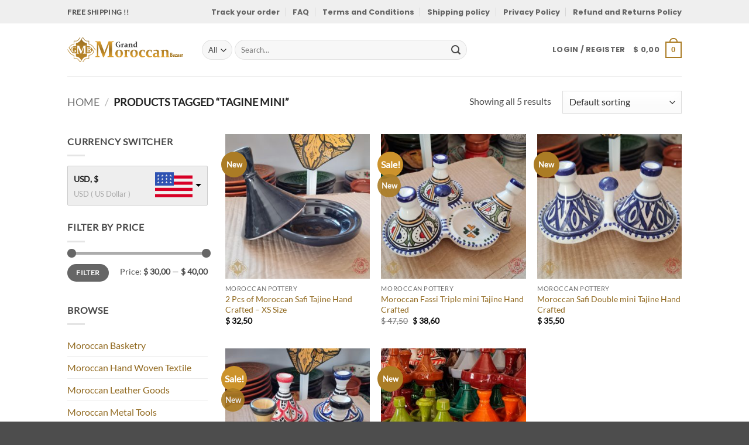

--- FILE ---
content_type: text/html; charset=UTF-8
request_url: https://www.grandmoroccanbazaar.com/product-tag/tagine-mini/
body_size: 43970
content:
<!DOCTYPE html>
<html lang="en-GB" class="loading-site no-js">
<head>
	<meta charset="UTF-8" />
	<link rel="profile" href="http://gmpg.org/xfn/11" />
	<link rel="pingback" href="https://www.grandmoroccanbazaar.com/xmlrpc.php" />

	<script>(function(html){html.className = html.className.replace(/\bno-js\b/,'js')})(document.documentElement);</script>
<meta name='robots' content='index, follow, max-image-preview:large, max-snippet:-1, max-video-preview:-1' />

<!-- Google Tag Manager for WordPress by gtm4wp.com -->
<script data-cfasync="false" data-pagespeed-no-defer>
	var gtm4wp_datalayer_name = "dataLayer";
	var dataLayer = dataLayer || [];
	const gtm4wp_use_sku_instead = 0;
	const gtm4wp_currency = 'USD';
	const gtm4wp_product_per_impression = 10;
	const gtm4wp_clear_ecommerce = false;
	const gtm4wp_datalayer_max_timeout = 2000;
</script>
<!-- End Google Tag Manager for WordPress by gtm4wp.com --><meta name="viewport" content="width=device-width, initial-scale=1" />
	<!-- This site is optimized with the Yoast SEO plugin v26.7 - https://yoast.com/wordpress/plugins/seo/ -->
	<title>Tagine mini Archives - Grand Moroccan Bazaar</title>
	<link rel="canonical" href="https://www.grandmoroccanbazaar.com/product-tag/tagine-mini/" />
	<meta property="og:locale" content="en_GB" />
	<meta property="og:type" content="article" />
	<meta property="og:title" content="Tagine mini Archives - Grand Moroccan Bazaar" />
	<meta property="og:url" content="https://www.grandmoroccanbazaar.com/product-tag/tagine-mini/" />
	<meta property="og:site_name" content="Grand Moroccan Bazaar" />
	<meta name="twitter:card" content="summary_large_image" />
	<script type="application/ld+json" class="yoast-schema-graph">{"@context":"https://schema.org","@graph":[{"@type":"CollectionPage","@id":"https://www.grandmoroccanbazaar.com/product-tag/tagine-mini/","url":"https://www.grandmoroccanbazaar.com/product-tag/tagine-mini/","name":"Tagine mini Archives - Grand Moroccan Bazaar","isPartOf":{"@id":"https://www.grandmoroccanbazaar.com/#website"},"primaryImageOfPage":{"@id":"https://www.grandmoroccanbazaar.com/product-tag/tagine-mini/#primaryimage"},"image":{"@id":"https://www.grandmoroccanbazaar.com/product-tag/tagine-mini/#primaryimage"},"thumbnailUrl":"https://www.grandmoroccanbazaar.com/wp-content/uploads/2022/05/Moroccan-Safi-Tajine-Hand-Crafted-XS-Size-3.jpg","breadcrumb":{"@id":"https://www.grandmoroccanbazaar.com/product-tag/tagine-mini/#breadcrumb"},"inLanguage":"en-GB"},{"@type":"ImageObject","inLanguage":"en-GB","@id":"https://www.grandmoroccanbazaar.com/product-tag/tagine-mini/#primaryimage","url":"https://www.grandmoroccanbazaar.com/wp-content/uploads/2022/05/Moroccan-Safi-Tajine-Hand-Crafted-XS-Size-3.jpg","contentUrl":"https://www.grandmoroccanbazaar.com/wp-content/uploads/2022/05/Moroccan-Safi-Tajine-Hand-Crafted-XS-Size-3.jpg","width":1000,"height":1000,"caption":"Moroccan Safi Tajine Hand Crafted - XS Size"},{"@type":"BreadcrumbList","@id":"https://www.grandmoroccanbazaar.com/product-tag/tagine-mini/#breadcrumb","itemListElement":[{"@type":"ListItem","position":1,"name":"Home","item":"https://www.grandmoroccanbazaar.com/"},{"@type":"ListItem","position":2,"name":"Tagine mini"}]},{"@type":"WebSite","@id":"https://www.grandmoroccanbazaar.com/#website","url":"https://www.grandmoroccanbazaar.com/","name":"Grand Moroccan Bazaar","description":"The great carefully curated selection of Moroccan Craft products","publisher":{"@id":"https://www.grandmoroccanbazaar.com/#organization"},"potentialAction":[{"@type":"SearchAction","target":{"@type":"EntryPoint","urlTemplate":"https://www.grandmoroccanbazaar.com/?s={search_term_string}"},"query-input":{"@type":"PropertyValueSpecification","valueRequired":true,"valueName":"search_term_string"}}],"inLanguage":"en-GB"},{"@type":"Organization","@id":"https://www.grandmoroccanbazaar.com/#organization","name":"Grand Moroccan Bazaar","url":"https://www.grandmoroccanbazaar.com/","logo":{"@type":"ImageObject","inLanguage":"en-GB","@id":"https://www.grandmoroccanbazaar.com/#/schema/logo/image/","url":"https://www.grandmoroccanbazaar.com/wp-content/uploads/2022/02/cropped-logo-gmb.png","contentUrl":"https://www.grandmoroccanbazaar.com/wp-content/uploads/2022/02/cropped-logo-gmb.png","width":512,"height":512,"caption":"Grand Moroccan Bazaar"},"image":{"@id":"https://www.grandmoroccanbazaar.com/#/schema/logo/image/"}}]}</script>
	<!-- / Yoast SEO plugin. -->


<link rel='dns-prefetch' href='//capi-automation.s3.us-east-2.amazonaws.com' />
<link rel='prefetch' href='https://www.grandmoroccanbazaar.com/wp-content/themes/flatsome/assets/js/flatsome.js?ver=e2eddd6c228105dac048' />
<link rel='prefetch' href='https://www.grandmoroccanbazaar.com/wp-content/themes/flatsome/assets/js/chunk.slider.js?ver=3.20.4' />
<link rel='prefetch' href='https://www.grandmoroccanbazaar.com/wp-content/themes/flatsome/assets/js/chunk.popups.js?ver=3.20.4' />
<link rel='prefetch' href='https://www.grandmoroccanbazaar.com/wp-content/themes/flatsome/assets/js/chunk.tooltips.js?ver=3.20.4' />
<link rel='prefetch' href='https://www.grandmoroccanbazaar.com/wp-content/themes/flatsome/assets/js/woocommerce.js?ver=1c9be63d628ff7c3ff4c' />
<link rel="alternate" type="application/rss+xml" title="Grand Moroccan Bazaar &raquo; Feed" href="https://www.grandmoroccanbazaar.com/feed/" />
<link rel="alternate" type="application/rss+xml" title="Grand Moroccan Bazaar &raquo; Comments Feed" href="https://www.grandmoroccanbazaar.com/comments/feed/" />
<link rel="alternate" type="application/rss+xml" title="Grand Moroccan Bazaar &raquo; Tagine mini Tag Feed" href="https://www.grandmoroccanbazaar.com/product-tag/tagine-mini/feed/" />
<style id='wp-img-auto-sizes-contain-inline-css' type='text/css'>
img:is([sizes=auto i],[sizes^="auto," i]){contain-intrinsic-size:3000px 1500px}
/*# sourceURL=wp-img-auto-sizes-contain-inline-css */
</style>

<style id='wp-emoji-styles-inline-css' type='text/css'>

	img.wp-smiley, img.emoji {
		display: inline !important;
		border: none !important;
		box-shadow: none !important;
		height: 1em !important;
		width: 1em !important;
		margin: 0 0.07em !important;
		vertical-align: -0.1em !important;
		background: none !important;
		padding: 0 !important;
	}
/*# sourceURL=wp-emoji-styles-inline-css */
</style>
<style id='wp-block-library-inline-css' type='text/css'>
:root{--wp-block-synced-color:#7a00df;--wp-block-synced-color--rgb:122,0,223;--wp-bound-block-color:var(--wp-block-synced-color);--wp-editor-canvas-background:#ddd;--wp-admin-theme-color:#007cba;--wp-admin-theme-color--rgb:0,124,186;--wp-admin-theme-color-darker-10:#006ba1;--wp-admin-theme-color-darker-10--rgb:0,107,160.5;--wp-admin-theme-color-darker-20:#005a87;--wp-admin-theme-color-darker-20--rgb:0,90,135;--wp-admin-border-width-focus:2px}@media (min-resolution:192dpi){:root{--wp-admin-border-width-focus:1.5px}}.wp-element-button{cursor:pointer}:root .has-very-light-gray-background-color{background-color:#eee}:root .has-very-dark-gray-background-color{background-color:#313131}:root .has-very-light-gray-color{color:#eee}:root .has-very-dark-gray-color{color:#313131}:root .has-vivid-green-cyan-to-vivid-cyan-blue-gradient-background{background:linear-gradient(135deg,#00d084,#0693e3)}:root .has-purple-crush-gradient-background{background:linear-gradient(135deg,#34e2e4,#4721fb 50%,#ab1dfe)}:root .has-hazy-dawn-gradient-background{background:linear-gradient(135deg,#faaca8,#dad0ec)}:root .has-subdued-olive-gradient-background{background:linear-gradient(135deg,#fafae1,#67a671)}:root .has-atomic-cream-gradient-background{background:linear-gradient(135deg,#fdd79a,#004a59)}:root .has-nightshade-gradient-background{background:linear-gradient(135deg,#330968,#31cdcf)}:root .has-midnight-gradient-background{background:linear-gradient(135deg,#020381,#2874fc)}:root{--wp--preset--font-size--normal:16px;--wp--preset--font-size--huge:42px}.has-regular-font-size{font-size:1em}.has-larger-font-size{font-size:2.625em}.has-normal-font-size{font-size:var(--wp--preset--font-size--normal)}.has-huge-font-size{font-size:var(--wp--preset--font-size--huge)}.has-text-align-center{text-align:center}.has-text-align-left{text-align:left}.has-text-align-right{text-align:right}.has-fit-text{white-space:nowrap!important}#end-resizable-editor-section{display:none}.aligncenter{clear:both}.items-justified-left{justify-content:flex-start}.items-justified-center{justify-content:center}.items-justified-right{justify-content:flex-end}.items-justified-space-between{justify-content:space-between}.screen-reader-text{border:0;clip-path:inset(50%);height:1px;margin:-1px;overflow:hidden;padding:0;position:absolute;width:1px;word-wrap:normal!important}.screen-reader-text:focus{background-color:#ddd;clip-path:none;color:#444;display:block;font-size:1em;height:auto;left:5px;line-height:normal;padding:15px 23px 14px;text-decoration:none;top:5px;width:auto;z-index:100000}html :where(.has-border-color){border-style:solid}html :where([style*=border-top-color]){border-top-style:solid}html :where([style*=border-right-color]){border-right-style:solid}html :where([style*=border-bottom-color]){border-bottom-style:solid}html :where([style*=border-left-color]){border-left-style:solid}html :where([style*=border-width]){border-style:solid}html :where([style*=border-top-width]){border-top-style:solid}html :where([style*=border-right-width]){border-right-style:solid}html :where([style*=border-bottom-width]){border-bottom-style:solid}html :where([style*=border-left-width]){border-left-style:solid}html :where(img[class*=wp-image-]){height:auto;max-width:100%}:where(figure){margin:0 0 1em}html :where(.is-position-sticky){--wp-admin--admin-bar--position-offset:var(--wp-admin--admin-bar--height,0px)}@media screen and (max-width:600px){html :where(.is-position-sticky){--wp-admin--admin-bar--position-offset:0px}}

/*# sourceURL=wp-block-library-inline-css */
</style><link rel='stylesheet' id='wc-blocks-style-css' href='https://www.grandmoroccanbazaar.com/wp-content/plugins/woocommerce/assets/client/blocks/wc-blocks.css?ver=wc-10.4.3' type='text/css' media='all' />
<style id='global-styles-inline-css' type='text/css'>
:root{--wp--preset--aspect-ratio--square: 1;--wp--preset--aspect-ratio--4-3: 4/3;--wp--preset--aspect-ratio--3-4: 3/4;--wp--preset--aspect-ratio--3-2: 3/2;--wp--preset--aspect-ratio--2-3: 2/3;--wp--preset--aspect-ratio--16-9: 16/9;--wp--preset--aspect-ratio--9-16: 9/16;--wp--preset--color--black: #000000;--wp--preset--color--cyan-bluish-gray: #abb8c3;--wp--preset--color--white: #ffffff;--wp--preset--color--pale-pink: #f78da7;--wp--preset--color--vivid-red: #cf2e2e;--wp--preset--color--luminous-vivid-orange: #ff6900;--wp--preset--color--luminous-vivid-amber: #fcb900;--wp--preset--color--light-green-cyan: #7bdcb5;--wp--preset--color--vivid-green-cyan: #00d084;--wp--preset--color--pale-cyan-blue: #8ed1fc;--wp--preset--color--vivid-cyan-blue: #0693e3;--wp--preset--color--vivid-purple: #9b51e0;--wp--preset--color--primary: #ab7c25;--wp--preset--color--secondary: #cc932c;--wp--preset--color--success: #627D47;--wp--preset--color--alert: #b20000;--wp--preset--gradient--vivid-cyan-blue-to-vivid-purple: linear-gradient(135deg,rgb(6,147,227) 0%,rgb(155,81,224) 100%);--wp--preset--gradient--light-green-cyan-to-vivid-green-cyan: linear-gradient(135deg,rgb(122,220,180) 0%,rgb(0,208,130) 100%);--wp--preset--gradient--luminous-vivid-amber-to-luminous-vivid-orange: linear-gradient(135deg,rgb(252,185,0) 0%,rgb(255,105,0) 100%);--wp--preset--gradient--luminous-vivid-orange-to-vivid-red: linear-gradient(135deg,rgb(255,105,0) 0%,rgb(207,46,46) 100%);--wp--preset--gradient--very-light-gray-to-cyan-bluish-gray: linear-gradient(135deg,rgb(238,238,238) 0%,rgb(169,184,195) 100%);--wp--preset--gradient--cool-to-warm-spectrum: linear-gradient(135deg,rgb(74,234,220) 0%,rgb(151,120,209) 20%,rgb(207,42,186) 40%,rgb(238,44,130) 60%,rgb(251,105,98) 80%,rgb(254,248,76) 100%);--wp--preset--gradient--blush-light-purple: linear-gradient(135deg,rgb(255,206,236) 0%,rgb(152,150,240) 100%);--wp--preset--gradient--blush-bordeaux: linear-gradient(135deg,rgb(254,205,165) 0%,rgb(254,45,45) 50%,rgb(107,0,62) 100%);--wp--preset--gradient--luminous-dusk: linear-gradient(135deg,rgb(255,203,112) 0%,rgb(199,81,192) 50%,rgb(65,88,208) 100%);--wp--preset--gradient--pale-ocean: linear-gradient(135deg,rgb(255,245,203) 0%,rgb(182,227,212) 50%,rgb(51,167,181) 100%);--wp--preset--gradient--electric-grass: linear-gradient(135deg,rgb(202,248,128) 0%,rgb(113,206,126) 100%);--wp--preset--gradient--midnight: linear-gradient(135deg,rgb(2,3,129) 0%,rgb(40,116,252) 100%);--wp--preset--font-size--small: 13px;--wp--preset--font-size--medium: 20px;--wp--preset--font-size--large: 36px;--wp--preset--font-size--x-large: 42px;--wp--preset--spacing--20: 0.44rem;--wp--preset--spacing--30: 0.67rem;--wp--preset--spacing--40: 1rem;--wp--preset--spacing--50: 1.5rem;--wp--preset--spacing--60: 2.25rem;--wp--preset--spacing--70: 3.38rem;--wp--preset--spacing--80: 5.06rem;--wp--preset--shadow--natural: 6px 6px 9px rgba(0, 0, 0, 0.2);--wp--preset--shadow--deep: 12px 12px 50px rgba(0, 0, 0, 0.4);--wp--preset--shadow--sharp: 6px 6px 0px rgba(0, 0, 0, 0.2);--wp--preset--shadow--outlined: 6px 6px 0px -3px rgb(255, 255, 255), 6px 6px rgb(0, 0, 0);--wp--preset--shadow--crisp: 6px 6px 0px rgb(0, 0, 0);}:where(body) { margin: 0; }.wp-site-blocks > .alignleft { float: left; margin-right: 2em; }.wp-site-blocks > .alignright { float: right; margin-left: 2em; }.wp-site-blocks > .aligncenter { justify-content: center; margin-left: auto; margin-right: auto; }:where(.is-layout-flex){gap: 0.5em;}:where(.is-layout-grid){gap: 0.5em;}.is-layout-flow > .alignleft{float: left;margin-inline-start: 0;margin-inline-end: 2em;}.is-layout-flow > .alignright{float: right;margin-inline-start: 2em;margin-inline-end: 0;}.is-layout-flow > .aligncenter{margin-left: auto !important;margin-right: auto !important;}.is-layout-constrained > .alignleft{float: left;margin-inline-start: 0;margin-inline-end: 2em;}.is-layout-constrained > .alignright{float: right;margin-inline-start: 2em;margin-inline-end: 0;}.is-layout-constrained > .aligncenter{margin-left: auto !important;margin-right: auto !important;}.is-layout-constrained > :where(:not(.alignleft):not(.alignright):not(.alignfull)){margin-left: auto !important;margin-right: auto !important;}body .is-layout-flex{display: flex;}.is-layout-flex{flex-wrap: wrap;align-items: center;}.is-layout-flex > :is(*, div){margin: 0;}body .is-layout-grid{display: grid;}.is-layout-grid > :is(*, div){margin: 0;}body{padding-top: 0px;padding-right: 0px;padding-bottom: 0px;padding-left: 0px;}a:where(:not(.wp-element-button)){text-decoration: none;}:root :where(.wp-element-button, .wp-block-button__link){background-color: #32373c;border-width: 0;color: #fff;font-family: inherit;font-size: inherit;font-style: inherit;font-weight: inherit;letter-spacing: inherit;line-height: inherit;padding-top: calc(0.667em + 2px);padding-right: calc(1.333em + 2px);padding-bottom: calc(0.667em + 2px);padding-left: calc(1.333em + 2px);text-decoration: none;text-transform: inherit;}.has-black-color{color: var(--wp--preset--color--black) !important;}.has-cyan-bluish-gray-color{color: var(--wp--preset--color--cyan-bluish-gray) !important;}.has-white-color{color: var(--wp--preset--color--white) !important;}.has-pale-pink-color{color: var(--wp--preset--color--pale-pink) !important;}.has-vivid-red-color{color: var(--wp--preset--color--vivid-red) !important;}.has-luminous-vivid-orange-color{color: var(--wp--preset--color--luminous-vivid-orange) !important;}.has-luminous-vivid-amber-color{color: var(--wp--preset--color--luminous-vivid-amber) !important;}.has-light-green-cyan-color{color: var(--wp--preset--color--light-green-cyan) !important;}.has-vivid-green-cyan-color{color: var(--wp--preset--color--vivid-green-cyan) !important;}.has-pale-cyan-blue-color{color: var(--wp--preset--color--pale-cyan-blue) !important;}.has-vivid-cyan-blue-color{color: var(--wp--preset--color--vivid-cyan-blue) !important;}.has-vivid-purple-color{color: var(--wp--preset--color--vivid-purple) !important;}.has-primary-color{color: var(--wp--preset--color--primary) !important;}.has-secondary-color{color: var(--wp--preset--color--secondary) !important;}.has-success-color{color: var(--wp--preset--color--success) !important;}.has-alert-color{color: var(--wp--preset--color--alert) !important;}.has-black-background-color{background-color: var(--wp--preset--color--black) !important;}.has-cyan-bluish-gray-background-color{background-color: var(--wp--preset--color--cyan-bluish-gray) !important;}.has-white-background-color{background-color: var(--wp--preset--color--white) !important;}.has-pale-pink-background-color{background-color: var(--wp--preset--color--pale-pink) !important;}.has-vivid-red-background-color{background-color: var(--wp--preset--color--vivid-red) !important;}.has-luminous-vivid-orange-background-color{background-color: var(--wp--preset--color--luminous-vivid-orange) !important;}.has-luminous-vivid-amber-background-color{background-color: var(--wp--preset--color--luminous-vivid-amber) !important;}.has-light-green-cyan-background-color{background-color: var(--wp--preset--color--light-green-cyan) !important;}.has-vivid-green-cyan-background-color{background-color: var(--wp--preset--color--vivid-green-cyan) !important;}.has-pale-cyan-blue-background-color{background-color: var(--wp--preset--color--pale-cyan-blue) !important;}.has-vivid-cyan-blue-background-color{background-color: var(--wp--preset--color--vivid-cyan-blue) !important;}.has-vivid-purple-background-color{background-color: var(--wp--preset--color--vivid-purple) !important;}.has-primary-background-color{background-color: var(--wp--preset--color--primary) !important;}.has-secondary-background-color{background-color: var(--wp--preset--color--secondary) !important;}.has-success-background-color{background-color: var(--wp--preset--color--success) !important;}.has-alert-background-color{background-color: var(--wp--preset--color--alert) !important;}.has-black-border-color{border-color: var(--wp--preset--color--black) !important;}.has-cyan-bluish-gray-border-color{border-color: var(--wp--preset--color--cyan-bluish-gray) !important;}.has-white-border-color{border-color: var(--wp--preset--color--white) !important;}.has-pale-pink-border-color{border-color: var(--wp--preset--color--pale-pink) !important;}.has-vivid-red-border-color{border-color: var(--wp--preset--color--vivid-red) !important;}.has-luminous-vivid-orange-border-color{border-color: var(--wp--preset--color--luminous-vivid-orange) !important;}.has-luminous-vivid-amber-border-color{border-color: var(--wp--preset--color--luminous-vivid-amber) !important;}.has-light-green-cyan-border-color{border-color: var(--wp--preset--color--light-green-cyan) !important;}.has-vivid-green-cyan-border-color{border-color: var(--wp--preset--color--vivid-green-cyan) !important;}.has-pale-cyan-blue-border-color{border-color: var(--wp--preset--color--pale-cyan-blue) !important;}.has-vivid-cyan-blue-border-color{border-color: var(--wp--preset--color--vivid-cyan-blue) !important;}.has-vivid-purple-border-color{border-color: var(--wp--preset--color--vivid-purple) !important;}.has-primary-border-color{border-color: var(--wp--preset--color--primary) !important;}.has-secondary-border-color{border-color: var(--wp--preset--color--secondary) !important;}.has-success-border-color{border-color: var(--wp--preset--color--success) !important;}.has-alert-border-color{border-color: var(--wp--preset--color--alert) !important;}.has-vivid-cyan-blue-to-vivid-purple-gradient-background{background: var(--wp--preset--gradient--vivid-cyan-blue-to-vivid-purple) !important;}.has-light-green-cyan-to-vivid-green-cyan-gradient-background{background: var(--wp--preset--gradient--light-green-cyan-to-vivid-green-cyan) !important;}.has-luminous-vivid-amber-to-luminous-vivid-orange-gradient-background{background: var(--wp--preset--gradient--luminous-vivid-amber-to-luminous-vivid-orange) !important;}.has-luminous-vivid-orange-to-vivid-red-gradient-background{background: var(--wp--preset--gradient--luminous-vivid-orange-to-vivid-red) !important;}.has-very-light-gray-to-cyan-bluish-gray-gradient-background{background: var(--wp--preset--gradient--very-light-gray-to-cyan-bluish-gray) !important;}.has-cool-to-warm-spectrum-gradient-background{background: var(--wp--preset--gradient--cool-to-warm-spectrum) !important;}.has-blush-light-purple-gradient-background{background: var(--wp--preset--gradient--blush-light-purple) !important;}.has-blush-bordeaux-gradient-background{background: var(--wp--preset--gradient--blush-bordeaux) !important;}.has-luminous-dusk-gradient-background{background: var(--wp--preset--gradient--luminous-dusk) !important;}.has-pale-ocean-gradient-background{background: var(--wp--preset--gradient--pale-ocean) !important;}.has-electric-grass-gradient-background{background: var(--wp--preset--gradient--electric-grass) !important;}.has-midnight-gradient-background{background: var(--wp--preset--gradient--midnight) !important;}.has-small-font-size{font-size: var(--wp--preset--font-size--small) !important;}.has-medium-font-size{font-size: var(--wp--preset--font-size--medium) !important;}.has-large-font-size{font-size: var(--wp--preset--font-size--large) !important;}.has-x-large-font-size{font-size: var(--wp--preset--font-size--x-large) !important;}
/*# sourceURL=global-styles-inline-css */
</style>

<link rel='stylesheet' id='cr-frontend-css-css' href='https://www.grandmoroccanbazaar.com/wp-content/plugins/customer-reviews-woocommerce/css/frontend.css?ver=5.95.0' type='text/css' media='all' />
<link rel='stylesheet' id='contact-form-7-css' href='https://www.grandmoroccanbazaar.com/wp-content/plugins/contact-form-7/includes/css/styles.css?ver=6.1.4' type='text/css' media='all' />
<style id='woocommerce-inline-inline-css' type='text/css'>
.woocommerce form .form-row .required { visibility: visible; }
/*# sourceURL=woocommerce-inline-inline-css */
</style>
<link rel='stylesheet' id='woo-variation-swatches-css' href='https://www.grandmoroccanbazaar.com/wp-content/plugins/woo-variation-swatches/assets/css/frontend.min.css?ver=1762894035' type='text/css' media='all' />
<style id='woo-variation-swatches-inline-css' type='text/css'>
:root {
--wvs-tick:url("data:image/svg+xml;utf8,%3Csvg filter='drop-shadow(0px 0px 2px rgb(0 0 0 / .8))' xmlns='http://www.w3.org/2000/svg'  viewBox='0 0 30 30'%3E%3Cpath fill='none' stroke='%23ffffff' stroke-linecap='round' stroke-linejoin='round' stroke-width='4' d='M4 16L11 23 27 7'/%3E%3C/svg%3E");

--wvs-cross:url("data:image/svg+xml;utf8,%3Csvg filter='drop-shadow(0px 0px 5px rgb(255 255 255 / .6))' xmlns='http://www.w3.org/2000/svg' width='72px' height='72px' viewBox='0 0 24 24'%3E%3Cpath fill='none' stroke='%23ff0000' stroke-linecap='round' stroke-width='0.6' d='M5 5L19 19M19 5L5 19'/%3E%3C/svg%3E");
--wvs-single-product-item-width:30px;
--wvs-single-product-item-height:30px;
--wvs-single-product-item-font-size:16px}
/*# sourceURL=woo-variation-swatches-inline-css */
</style>
<link rel='stylesheet' id='pwb-styles-frontend-css' href='https://www.grandmoroccanbazaar.com/wp-content/plugins/perfect-woocommerce-brands/build/frontend/css/style.css?ver=3.6.8' type='text/css' media='all' />
<link rel='stylesheet' id='flatsome-main-css' href='https://www.grandmoroccanbazaar.com/wp-content/themes/flatsome/assets/css/flatsome.css?ver=3.20.4' type='text/css' media='all' />
<style id='flatsome-main-inline-css' type='text/css'>
@font-face {
				font-family: "fl-icons";
				font-display: block;
				src: url(https://www.grandmoroccanbazaar.com/wp-content/themes/flatsome/assets/css/icons/fl-icons.eot?v=3.20.4);
				src:
					url(https://www.grandmoroccanbazaar.com/wp-content/themes/flatsome/assets/css/icons/fl-icons.eot#iefix?v=3.20.4) format("embedded-opentype"),
					url(https://www.grandmoroccanbazaar.com/wp-content/themes/flatsome/assets/css/icons/fl-icons.woff2?v=3.20.4) format("woff2"),
					url(https://www.grandmoroccanbazaar.com/wp-content/themes/flatsome/assets/css/icons/fl-icons.ttf?v=3.20.4) format("truetype"),
					url(https://www.grandmoroccanbazaar.com/wp-content/themes/flatsome/assets/css/icons/fl-icons.woff?v=3.20.4) format("woff"),
					url(https://www.grandmoroccanbazaar.com/wp-content/themes/flatsome/assets/css/icons/fl-icons.svg?v=3.20.4#fl-icons) format("svg");
			}
/*# sourceURL=flatsome-main-inline-css */
</style>
<link rel='stylesheet' id='flatsome-shop-css' href='https://www.grandmoroccanbazaar.com/wp-content/themes/flatsome/assets/css/flatsome-shop.css?ver=3.20.4' type='text/css' media='all' />
<link rel='stylesheet' id='flatsome-style-css' href='https://www.grandmoroccanbazaar.com/wp-content/themes/grand-moroccan-bazaar/style.css?ver=3.0' type='text/css' media='all' />
<script type="text/javascript" src="https://www.grandmoroccanbazaar.com/wp-includes/js/jquery/jquery.min.js?ver=3.7.1" id="jquery-core-js"></script>
<script type="text/javascript" src="https://www.grandmoroccanbazaar.com/wp-includes/js/jquery/jquery-migrate.min.js?ver=3.4.1" id="jquery-migrate-js"></script>
<script type="text/javascript" src="https://www.grandmoroccanbazaar.com/wp-content/plugins/woocommerce/assets/js/jquery-blockui/jquery.blockUI.min.js?ver=2.7.0-wc.10.4.3" id="wc-jquery-blockui-js" data-wp-strategy="defer"></script>
<script type="text/javascript" id="wc-add-to-cart-js-extra">
/* <![CDATA[ */
var wc_add_to_cart_params = {"ajax_url":"/wp-admin/admin-ajax.php","wc_ajax_url":"/?wc-ajax=%%endpoint%%","i18n_view_cart":"View basket","cart_url":"https://www.grandmoroccanbazaar.com/cart/","is_cart":"","cart_redirect_after_add":"no"};
//# sourceURL=wc-add-to-cart-js-extra
/* ]]> */
</script>
<script type="text/javascript" src="https://www.grandmoroccanbazaar.com/wp-content/plugins/woocommerce/assets/js/frontend/add-to-cart.min.js?ver=10.4.3" id="wc-add-to-cart-js" defer="defer" data-wp-strategy="defer"></script>
<script type="text/javascript" src="https://www.grandmoroccanbazaar.com/wp-content/plugins/woocommerce/assets/js/js-cookie/js.cookie.min.js?ver=2.1.4-wc.10.4.3" id="wc-js-cookie-js" data-wp-strategy="defer"></script>
<link rel="https://api.w.org/" href="https://www.grandmoroccanbazaar.com/wp-json/" /><link rel="alternate" title="JSON" type="application/json" href="https://www.grandmoroccanbazaar.com/wp-json/wp/v2/product_tag/159" /><link rel="EditURI" type="application/rsd+xml" title="RSD" href="https://www.grandmoroccanbazaar.com/xmlrpc.php?rsd" />
<meta name="generator" content="WordPress 6.9" />
<meta name="generator" content="WooCommerce 10.4.3" />

<!-- Google Tag Manager for WordPress by gtm4wp.com -->
<!-- GTM Container placement set to automatic -->
<script data-cfasync="false" data-pagespeed-no-defer>
	var dataLayer_content = {"pagePostType":"product","pagePostType2":"tax-product","pageCategory":[]};
	dataLayer.push( dataLayer_content );
</script>
<script data-cfasync="false" data-pagespeed-no-defer>
(function(w,d,s,l,i){w[l]=w[l]||[];w[l].push({'gtm.start':
new Date().getTime(),event:'gtm.js'});var f=d.getElementsByTagName(s)[0],
j=d.createElement(s),dl=l!='dataLayer'?'&l='+l:'';j.async=true;j.src=
'//www.googletagmanager.com/gtm.js?id='+i+dl;f.parentNode.insertBefore(j,f);
})(window,document,'script','dataLayer','GTM-ML4VXTT');
</script>
<!-- End Google Tag Manager for WordPress by gtm4wp.com --><!-- Google site verification - Google for WooCommerce -->
<meta name="google-site-verification" content="NpbkFy3H0qgzqoTlCIv0bABa8Yg59FSHIlMQabDmBhU" />
<!-- Google Tag Manager -->
<script>(function(w,d,s,l,i){w[l]=w[l]||[];w[l].push({'gtm.start':
new Date().getTime(),event:'gtm.js'});var f=d.getElementsByTagName(s)[0],
j=d.createElement(s),dl=l!='dataLayer'?'&l='+l:'';j.async=true;j.src=
'https://www.googletagmanager.com/gtm.js?id='+i+dl;f.parentNode.insertBefore(j,f);
})(window,document,'script','dataLayer','GTM-ML4VXTT');</script>
<!-- End Google Tag Manager -->
	<noscript><style>.woocommerce-product-gallery{ opacity: 1 !important; }</style></noscript>
				<script  type="text/javascript">
				!function(f,b,e,v,n,t,s){if(f.fbq)return;n=f.fbq=function(){n.callMethod?
					n.callMethod.apply(n,arguments):n.queue.push(arguments)};if(!f._fbq)f._fbq=n;
					n.push=n;n.loaded=!0;n.version='2.0';n.queue=[];t=b.createElement(e);t.async=!0;
					t.src=v;s=b.getElementsByTagName(e)[0];s.parentNode.insertBefore(t,s)}(window,
					document,'script','https://connect.facebook.net/en_US/fbevents.js');
			</script>
			<!-- WooCommerce Facebook Integration Begin -->
			<script  type="text/javascript">

				fbq('init', '969835433706008', {}, {
    "agent": "woocommerce_2-10.4.3-3.5.15"
});

				document.addEventListener( 'DOMContentLoaded', function() {
					// Insert placeholder for events injected when a product is added to the cart through AJAX.
					document.body.insertAdjacentHTML( 'beforeend', '<div class=\"wc-facebook-pixel-event-placeholder\"></div>' );
				}, false );

			</script>
			<!-- WooCommerce Facebook Integration End -->
			<link rel="icon" href="https://www.grandmoroccanbazaar.com/wp-content/uploads/2022/02/cropped-logo-gmb-32x32.png" sizes="32x32" />
<link rel="icon" href="https://www.grandmoroccanbazaar.com/wp-content/uploads/2022/02/cropped-logo-gmb-192x192.png" sizes="192x192" />
<link rel="apple-touch-icon" href="https://www.grandmoroccanbazaar.com/wp-content/uploads/2022/02/cropped-logo-gmb-180x180.png" />
<meta name="msapplication-TileImage" content="https://www.grandmoroccanbazaar.com/wp-content/uploads/2022/02/cropped-logo-gmb-270x270.png" />
<style id="custom-css" type="text/css">:root {--primary-color: #ab7c25;--fs-color-primary: #ab7c25;--fs-color-secondary: #cc932c;--fs-color-success: #627D47;--fs-color-alert: #b20000;--fs-color-base: #4a4a4a;--fs-experimental-link-color: #91691f;--fs-experimental-link-color-hover: #6b4b13;}.tooltipster-base {--tooltip-color: #fff;--tooltip-bg-color: #000;}.off-canvas-right .mfp-content, .off-canvas-left .mfp-content {--drawer-width: 300px;}.off-canvas .mfp-content.off-canvas-cart {--drawer-width: 360px;}.header-main{height: 90px}#logo img{max-height: 90px}#logo{width:200px;}.header-top{min-height: 40px}.transparent .header-main{height: 90px}.transparent #logo img{max-height: 90px}.has-transparent + .page-title:first-of-type,.has-transparent + #main > .page-title,.has-transparent + #main > div > .page-title,.has-transparent + #main .page-header-wrapper:first-of-type .page-title{padding-top: 120px;}.header.show-on-scroll,.stuck .header-main{height:70px!important}.stuck #logo img{max-height: 70px!important}.search-form{ width: 76%;}.header-bottom {background-color: #f1f1f1}.top-bar-nav > li > a{line-height: 15px }@media (max-width: 549px) {.header-main{height: 70px}#logo img{max-height: 70px}}.nav-dropdown{font-size:100%}.header-top{background-color:#efefef!important;}@media screen and (max-width: 549px){body{font-size: 100%;}}body{font-family: Lato, sans-serif;}body {font-weight: 400;font-style: normal;}.nav > li > a {font-family: Poppins, sans-serif;}.mobile-sidebar-levels-2 .nav > li > ul > li > a {font-family: Poppins, sans-serif;}.nav > li > a,.mobile-sidebar-levels-2 .nav > li > ul > li > a {font-weight: 700;font-style: normal;}h1,h2,h3,h4,h5,h6,.heading-font, .off-canvas-center .nav-sidebar.nav-vertical > li > a{font-family: Poppins, sans-serif;}h1,h2,h3,h4,h5,h6,.heading-font,.banner h1,.banner h2 {font-weight: 700;font-style: normal;}.alt-font{font-family: "Dancing Script", sans-serif;}.alt-font {font-weight: 400!important;font-style: normal!important;}@media screen and (min-width: 550px){.products .box-vertical .box-image{min-width: 300px!important;width: 300px!important;}}.nav-vertical-fly-out > li + li {border-top-width: 1px; border-top-style: solid;}.label-new.menu-item > a:after{content:"New";}.label-hot.menu-item > a:after{content:"Hot";}.label-sale.menu-item > a:after{content:"Sale";}.label-popular.menu-item > a:after{content:"Popular";}</style><script>
        var woocs_is_mobile = 0;
        var woocs_special_ajax_mode = 0;
        var woocs_drop_down_view = "ddslick";
        var woocs_current_currency = {"name":"USD","rate":1,"symbol":"&#36;","position":"left_space","is_etalon":1,"hide_cents":0,"hide_on_front":0,"rate_plus":"","decimals":2,"separators":"1","description":"USD ( US Dollar )","flag":"https:\/\/www.grandmoroccanbazaar.com\/wp-content\/uploads\/2023\/07\/usa-flag-e1690757823324.png"};
        var woocs_default_currency = {"name":"USD","rate":1,"symbol":"&#36;","position":"left_space","is_etalon":1,"hide_cents":0,"hide_on_front":0,"rate_plus":"","decimals":2,"separators":"1","description":"USD ( US Dollar )","flag":"https:\/\/www.grandmoroccanbazaar.com\/wp-content\/uploads\/2023\/07\/usa-flag-e1690757823324.png"};
        var woocs_redraw_cart = 1;
        var woocs_array_of_get = '{}';
        
        woocs_array_no_cents = '["JPY","TWD"]';

        var woocs_ajaxurl = "https://www.grandmoroccanbazaar.com/wp-admin/admin-ajax.php";
        var woocs_lang_loading = "loading";
        var woocs_shop_is_cached =0;
        </script><style id="kirki-inline-styles">/* devanagari */
@font-face {
  font-family: 'Poppins';
  font-style: normal;
  font-weight: 700;
  font-display: swap;
  src: url(https://www.grandmoroccanbazaar.com/wp-content/fonts/poppins/pxiByp8kv8JHgFVrLCz7Z11lFc-K.woff2) format('woff2');
  unicode-range: U+0900-097F, U+1CD0-1CF9, U+200C-200D, U+20A8, U+20B9, U+20F0, U+25CC, U+A830-A839, U+A8E0-A8FF, U+11B00-11B09;
}
/* latin-ext */
@font-face {
  font-family: 'Poppins';
  font-style: normal;
  font-weight: 700;
  font-display: swap;
  src: url(https://www.grandmoroccanbazaar.com/wp-content/fonts/poppins/pxiByp8kv8JHgFVrLCz7Z1JlFc-K.woff2) format('woff2');
  unicode-range: U+0100-02BA, U+02BD-02C5, U+02C7-02CC, U+02CE-02D7, U+02DD-02FF, U+0304, U+0308, U+0329, U+1D00-1DBF, U+1E00-1E9F, U+1EF2-1EFF, U+2020, U+20A0-20AB, U+20AD-20C0, U+2113, U+2C60-2C7F, U+A720-A7FF;
}
/* latin */
@font-face {
  font-family: 'Poppins';
  font-style: normal;
  font-weight: 700;
  font-display: swap;
  src: url(https://www.grandmoroccanbazaar.com/wp-content/fonts/poppins/pxiByp8kv8JHgFVrLCz7Z1xlFQ.woff2) format('woff2');
  unicode-range: U+0000-00FF, U+0131, U+0152-0153, U+02BB-02BC, U+02C6, U+02DA, U+02DC, U+0304, U+0308, U+0329, U+2000-206F, U+20AC, U+2122, U+2191, U+2193, U+2212, U+2215, U+FEFF, U+FFFD;
}/* latin-ext */
@font-face {
  font-family: 'Lato';
  font-style: normal;
  font-weight: 400;
  font-display: swap;
  src: url(https://www.grandmoroccanbazaar.com/wp-content/fonts/lato/S6uyw4BMUTPHjxAwXjeu.woff2) format('woff2');
  unicode-range: U+0100-02BA, U+02BD-02C5, U+02C7-02CC, U+02CE-02D7, U+02DD-02FF, U+0304, U+0308, U+0329, U+1D00-1DBF, U+1E00-1E9F, U+1EF2-1EFF, U+2020, U+20A0-20AB, U+20AD-20C0, U+2113, U+2C60-2C7F, U+A720-A7FF;
}
/* latin */
@font-face {
  font-family: 'Lato';
  font-style: normal;
  font-weight: 400;
  font-display: swap;
  src: url(https://www.grandmoroccanbazaar.com/wp-content/fonts/lato/S6uyw4BMUTPHjx4wXg.woff2) format('woff2');
  unicode-range: U+0000-00FF, U+0131, U+0152-0153, U+02BB-02BC, U+02C6, U+02DA, U+02DC, U+0304, U+0308, U+0329, U+2000-206F, U+20AC, U+2122, U+2191, U+2193, U+2212, U+2215, U+FEFF, U+FFFD;
}/* vietnamese */
@font-face {
  font-family: 'Dancing Script';
  font-style: normal;
  font-weight: 400;
  font-display: swap;
  src: url(https://www.grandmoroccanbazaar.com/wp-content/fonts/dancing-script/If2cXTr6YS-zF4S-kcSWSVi_sxjsohD9F50Ruu7BMSo3Rep8ltA.woff2) format('woff2');
  unicode-range: U+0102-0103, U+0110-0111, U+0128-0129, U+0168-0169, U+01A0-01A1, U+01AF-01B0, U+0300-0301, U+0303-0304, U+0308-0309, U+0323, U+0329, U+1EA0-1EF9, U+20AB;
}
/* latin-ext */
@font-face {
  font-family: 'Dancing Script';
  font-style: normal;
  font-weight: 400;
  font-display: swap;
  src: url(https://www.grandmoroccanbazaar.com/wp-content/fonts/dancing-script/If2cXTr6YS-zF4S-kcSWSVi_sxjsohD9F50Ruu7BMSo3ROp8ltA.woff2) format('woff2');
  unicode-range: U+0100-02BA, U+02BD-02C5, U+02C7-02CC, U+02CE-02D7, U+02DD-02FF, U+0304, U+0308, U+0329, U+1D00-1DBF, U+1E00-1E9F, U+1EF2-1EFF, U+2020, U+20A0-20AB, U+20AD-20C0, U+2113, U+2C60-2C7F, U+A720-A7FF;
}
/* latin */
@font-face {
  font-family: 'Dancing Script';
  font-style: normal;
  font-weight: 400;
  font-display: swap;
  src: url(https://www.grandmoroccanbazaar.com/wp-content/fonts/dancing-script/If2cXTr6YS-zF4S-kcSWSVi_sxjsohD9F50Ruu7BMSo3Sup8.woff2) format('woff2');
  unicode-range: U+0000-00FF, U+0131, U+0152-0153, U+02BB-02BC, U+02C6, U+02DA, U+02DC, U+0304, U+0308, U+0329, U+2000-206F, U+20AC, U+2122, U+2191, U+2193, U+2212, U+2215, U+FEFF, U+FFFD;
}</style>
		<!-- Global site tag (gtag.js) - Google Ads: AW-11402522060 - Google for WooCommerce -->
		<script async src="https://www.googletagmanager.com/gtag/js?id=AW-11402522060"></script>
		<script>
			window.dataLayer = window.dataLayer || [];
			function gtag() { dataLayer.push(arguments); }
			gtag( 'consent', 'default', {
				analytics_storage: 'denied',
				ad_storage: 'denied',
				ad_user_data: 'denied',
				ad_personalization: 'denied',
				region: ['AT', 'BE', 'BG', 'HR', 'CY', 'CZ', 'DK', 'EE', 'FI', 'FR', 'DE', 'GR', 'HU', 'IS', 'IE', 'IT', 'LV', 'LI', 'LT', 'LU', 'MT', 'NL', 'NO', 'PL', 'PT', 'RO', 'SK', 'SI', 'ES', 'SE', 'GB', 'CH'],
				wait_for_update: 500,
			} );
			gtag('js', new Date());
			gtag('set', 'developer_id.dOGY3NW', true);
			gtag("config", "AW-11402522060", { "groups": "GLA", "send_page_view": false });		</script>

		<link rel='stylesheet' id='wc-ppcp-style-css' href='https://www.grandmoroccanbazaar.com/wp-content/plugins/pymntpl-paypal-woocommerce/build/css/styles.css?ver=2.0.8' type='text/css' media='all' />
<link rel='stylesheet' id='woocommerce-currency-switcher-css' href='https://www.grandmoroccanbazaar.com/wp-content/plugins/woocommerce-currency-switcher/css/front.css?ver=2.4.0' type='text/css' media='all' />
<style id='woocommerce-currency-switcher-inline-css' type='text/css'>
 .woocommerce-currency-switcher{ width:100%;} .woocs_option_img_USD{ background: url(https://www.grandmoroccanbazaar.com/wp-content/uploads/2023/07/usa-flag-e1690757823324.png) no-repeat 99% 0; background-size: 30px 20px; } .woocs_option_img_EUR{ background: url(https://www.grandmoroccanbazaar.com/wp-content/uploads/2023/07/europe-flag-e1690757715732.png) no-repeat 99% 0; background-size: 30px 20px; } .woocs_option_img_CAD{ background: url(https://flagcdn.com/w80/ca.png) no-repeat 99% 0; background-size: 30px 20px; } .woocs_option_img_AED{ background: url(https://flagcdn.com/w80/ae.png) no-repeat 99% 0; background-size: 30px 20px; } .woocs_option_img_AUD{ background: url(https://flagcdn.com/w80/au.png) no-repeat 99% 0; background-size: 30px 20px; } .woocs_option_img_CHF{ background: url(https://flagcdn.com/w80/ch.png) no-repeat 99% 0; background-size: 30px 20px; } .woocs_option_img_GBP{ background: url(https://flagcdn.com/w80/gb.png) no-repeat 99% 0; background-size: 30px 20px; } .woocs_option_img_MAD{ background: url(https://flagcdn.com/w80/ma.png) no-repeat 99% 0; background-size: 30px 20px; } .woocs_option_img_SAR{ background: url(https://flagcdn.com/w80/sa.png) no-repeat 99% 0; background-size: 30px 20px; }
/*# sourceURL=woocommerce-currency-switcher-inline-css */
</style>
<link rel='stylesheet' id='woocs-sd-selectron23-css' href='https://www.grandmoroccanbazaar.com/wp-content/plugins/woocommerce-currency-switcher/css/sd/selectron23.css?ver=2.4.0' type='text/css' media='all' />
</head>

<body class="archive tax-product_tag term-tagine-mini term-159 wp-custom-logo wp-theme-flatsome wp-child-theme-grand-moroccan-bazaar theme-flatsome woocommerce woocommerce-page woocommerce-no-js woo-variation-swatches wvs-behavior-blur wvs-theme-grand-moroccan-bazaar wvs-show-label wvs-tooltip lightbox nav-dropdown-has-arrow nav-dropdown-has-shadow nav-dropdown-has-border currency-usd">

<!-- Google Tag Manager (noscript) -->
<noscript><iframe src="https://www.googletagmanager.com/ns.html?id=GTM-ML4VXTT"
height="0" width="0" style="display:none;visibility:hidden"></iframe></noscript>
<!-- End Google Tag Manager (noscript) -->
<!-- GTM Container placement set to automatic -->
<!-- Google Tag Manager (noscript) -->
				<noscript><iframe src="https://www.googletagmanager.com/ns.html?id=GTM-ML4VXTT" height="0" width="0" style="display:none;visibility:hidden" aria-hidden="true"></iframe></noscript>
<!-- End Google Tag Manager (noscript) --><script type="text/javascript">
/* <![CDATA[ */
gtag("event", "page_view", {send_to: "GLA"});
/* ]]> */
</script>

<a class="skip-link screen-reader-text" href="#main">Skip to content</a>

<div id="wrapper">

	
	<header id="header" class="header has-sticky sticky-jump">
		<div class="header-wrapper">
			<div id="top-bar" class="header-top hide-for-sticky">
    <div class="flex-row container">
      <div class="flex-col hide-for-medium flex-left">
          <ul class="nav nav-left medium-nav-center nav-small  nav-divided">
              <li class="html custom html_topbar_left"><strong class="uppercase">Free Shipping !!</strong></li>          </ul>
      </div>

      <div class="flex-col hide-for-medium flex-center">
          <ul class="nav nav-center nav-small  nav-divided">
                        </ul>
      </div>

      <div class="flex-col hide-for-medium flex-right">
         <ul class="nav top-bar-nav nav-right nav-small  nav-divided">
              <li id="menu-item-533" class="menu-item menu-item-type-post_type menu-item-object-page menu-item-533 menu-item-design-default"><a href="https://www.grandmoroccanbazaar.com/track-order/" class="nav-top-link">Track your order</a></li>
<li id="menu-item-270" class="menu-item menu-item-type-post_type menu-item-object-page menu-item-270 menu-item-design-default"><a href="https://www.grandmoroccanbazaar.com/faq/" class="nav-top-link">FAQ</a></li>
<li id="menu-item-532" class="menu-item menu-item-type-post_type menu-item-object-page menu-item-532 menu-item-design-default"><a href="https://www.grandmoroccanbazaar.com/terms-and-conditions/" class="nav-top-link">Terms and Conditions</a></li>
<li id="menu-item-531" class="menu-item menu-item-type-post_type menu-item-object-page menu-item-531 menu-item-design-default"><a href="https://www.grandmoroccanbazaar.com/shipping-policy/" class="nav-top-link">Shipping policy</a></li>
<li id="menu-item-524" class="menu-item menu-item-type-post_type menu-item-object-page menu-item-privacy-policy menu-item-524 menu-item-design-default"><a rel="privacy-policy" href="https://www.grandmoroccanbazaar.com/privacy-policy/" class="nav-top-link">Privacy Policy</a></li>
<li id="menu-item-525" class="menu-item menu-item-type-post_type menu-item-object-page menu-item-525 menu-item-design-default"><a href="https://www.grandmoroccanbazaar.com/refund_returns/" class="nav-top-link">Refund and Returns Policy</a></li>
          </ul>
      </div>

            <div class="flex-col show-for-medium flex-grow">
          <ul class="nav nav-center nav-small mobile-nav  nav-divided">
              <li class="html custom html_topbar_left"><strong class="uppercase">Free Shipping !!</strong></li>          </ul>
      </div>
      
    </div>
</div>
<div id="masthead" class="header-main ">
      <div class="header-inner flex-row container logo-left medium-logo-center" role="navigation">

          <!-- Logo -->
          <div id="logo" class="flex-col logo">
            
<!-- Header logo -->
<a href="https://www.grandmoroccanbazaar.com/" title="Grand Moroccan Bazaar - The great carefully curated selection of Moroccan Craft products" rel="home">
		<img width="400" height="84" src="https://www.grandmoroccanbazaar.com/wp-content/uploads/2022/02/logo.png" class="header_logo header-logo" alt="Grand Moroccan Bazaar"/><img  width="400" height="84" src="https://www.grandmoroccanbazaar.com/wp-content/uploads/2022/02/logo.png" class="header-logo-dark" alt="Grand Moroccan Bazaar"/></a>
          </div>

          <!-- Mobile Left Elements -->
          <div class="flex-col show-for-medium flex-left">
            <ul class="mobile-nav nav nav-left ">
              <li class="nav-icon has-icon">
			<a href="#" class="is-small" data-open="#main-menu" data-pos="left" data-bg="main-menu-overlay" role="button" aria-label="Menu" aria-controls="main-menu" aria-expanded="false" aria-haspopup="dialog" data-flatsome-role-button>
			<i class="icon-menu" aria-hidden="true"></i>					</a>
	</li>
            </ul>
          </div>

          <!-- Left Elements -->
          <div class="flex-col hide-for-medium flex-left
            flex-grow">
            <ul class="header-nav header-nav-main nav nav-left  nav-uppercase" >
              <li class="header-search-form search-form html relative has-icon">
	<div class="header-search-form-wrapper">
		<div class="searchform-wrapper ux-search-box relative form-flat is-normal"><form role="search" method="get" class="searchform" action="https://www.grandmoroccanbazaar.com/">
	<div class="flex-row relative">
					<div class="flex-col search-form-categories">
				<select class="search_categories resize-select mb-0" name="product_cat"><option value="" selected='selected'>All</option><option value="moroccan-basketry">Moroccan Basketry</option><option value="moroccan-hand-woven-textile">Moroccan Hand Woven Textile</option><option value="moroccan-leather-goods">Moroccan Leather Goods</option><option value="moroccan-metal-tools">Moroccan Metal Tools</option><option value="moroccan-pottery">Moroccan Pottery</option><option value="moroccan-wood-tools">Moroccan Wood Tools</option><option value="uncategorised">Others</option></select>			</div>
						<div class="flex-col flex-grow">
			<label class="screen-reader-text" for="woocommerce-product-search-field-0">Search for:</label>
			<input type="search" id="woocommerce-product-search-field-0" class="search-field mb-0" placeholder="Search&hellip;" value="" name="s" />
			<input type="hidden" name="post_type" value="product" />
					</div>
		<div class="flex-col">
			<button type="submit" value="Search" class="ux-search-submit submit-button secondary button  icon mb-0" aria-label="Submit">
				<i class="icon-search" aria-hidden="true"></i>			</button>
		</div>
	</div>
	<div class="live-search-results text-left z-top"></div>
</form>
</div>	</div>
</li>
            </ul>
          </div>

          <!-- Right Elements -->
          <div class="flex-col hide-for-medium flex-right">
            <ul class="header-nav header-nav-main nav nav-right  nav-uppercase">
              
<li class="account-item has-icon">

	<a href="https://www.grandmoroccanbazaar.com/my-account/" class="nav-top-link nav-top-not-logged-in is-small is-small" title="Login" role="button" data-open="#login-form-popup" aria-controls="login-form-popup" aria-expanded="false" aria-haspopup="dialog" data-flatsome-role-button>
					<span>
			Login / Register			</span>
				</a>




</li>
<li class="cart-item has-icon has-dropdown">

<a href="https://www.grandmoroccanbazaar.com/cart/" class="header-cart-link nav-top-link is-small" title="Basket" aria-label="View basket" aria-expanded="false" aria-haspopup="true" role="button" data-flatsome-role-button>

<span class="header-cart-title">
          <span class="cart-price"><span class="woocs_special_price_code" ><span class="woocommerce-Price-amount amount"><bdi><span class="woocommerce-Price-currencySymbol">&#36;</span>&nbsp;0,00</bdi></span></span></span>
  </span>

    <span class="cart-icon image-icon">
    <strong>0</strong>
  </span>
  </a>

 <ul class="nav-dropdown nav-dropdown-default">
    <li class="html widget_shopping_cart">
      <div class="widget_shopping_cart_content">
        

	<div class="ux-mini-cart-empty flex flex-row-col text-center pt pb">
				<div class="ux-mini-cart-empty-icon">
			<svg aria-hidden="true" xmlns="http://www.w3.org/2000/svg" viewBox="0 0 17 19" style="opacity:.1;height:80px;">
				<path d="M8.5 0C6.7 0 5.3 1.2 5.3 2.7v2H2.1c-.3 0-.6.3-.7.7L0 18.2c0 .4.2.8.6.8h15.7c.4 0 .7-.3.7-.7v-.1L15.6 5.4c0-.3-.3-.6-.7-.6h-3.2v-2c0-1.6-1.4-2.8-3.2-2.8zM6.7 2.7c0-.8.8-1.4 1.8-1.4s1.8.6 1.8 1.4v2H6.7v-2zm7.5 3.4 1.3 11.5h-14L2.8 6.1h2.5v1.4c0 .4.3.7.7.7.4 0 .7-.3.7-.7V6.1h3.5v1.4c0 .4.3.7.7.7s.7-.3.7-.7V6.1h2.6z" fill-rule="evenodd" clip-rule="evenodd" fill="currentColor"></path>
			</svg>
		</div>
				<p class="woocommerce-mini-cart__empty-message empty">No products in the basket.</p>
					<p class="return-to-shop">
				<a class="button primary wc-backward" href="https://www.grandmoroccanbazaar.com/shop/">
					Return to shop				</a>
			</p>
				</div>


      </div>
    </li>
     </ul>

</li>
            </ul>
          </div>

          <!-- Mobile Right Elements -->
          <div class="flex-col show-for-medium flex-right">
            <ul class="mobile-nav nav nav-right ">
              <li class="cart-item has-icon">


		<a href="https://www.grandmoroccanbazaar.com/cart/" class="header-cart-link nav-top-link is-small off-canvas-toggle" title="Basket" aria-label="View basket" aria-expanded="false" aria-haspopup="dialog" role="button" data-open="#cart-popup" data-class="off-canvas-cart" data-pos="right" aria-controls="cart-popup" data-flatsome-role-button>

    <span class="cart-icon image-icon">
    <strong>0</strong>
  </span>
  </a>


  <!-- Cart Sidebar Popup -->
  <div id="cart-popup" class="mfp-hide">
  <div class="cart-popup-inner inner-padding cart-popup-inner--sticky">
      <div class="cart-popup-title text-center">
          <span class="heading-font uppercase">Basket</span>
          <div class="is-divider"></div>
      </div>
	  <div class="widget_shopping_cart">
		  <div class="widget_shopping_cart_content">
			  

	<div class="ux-mini-cart-empty flex flex-row-col text-center pt pb">
				<div class="ux-mini-cart-empty-icon">
			<svg aria-hidden="true" xmlns="http://www.w3.org/2000/svg" viewBox="0 0 17 19" style="opacity:.1;height:80px;">
				<path d="M8.5 0C6.7 0 5.3 1.2 5.3 2.7v2H2.1c-.3 0-.6.3-.7.7L0 18.2c0 .4.2.8.6.8h15.7c.4 0 .7-.3.7-.7v-.1L15.6 5.4c0-.3-.3-.6-.7-.6h-3.2v-2c0-1.6-1.4-2.8-3.2-2.8zM6.7 2.7c0-.8.8-1.4 1.8-1.4s1.8.6 1.8 1.4v2H6.7v-2zm7.5 3.4 1.3 11.5h-14L2.8 6.1h2.5v1.4c0 .4.3.7.7.7.4 0 .7-.3.7-.7V6.1h3.5v1.4c0 .4.3.7.7.7s.7-.3.7-.7V6.1h2.6z" fill-rule="evenodd" clip-rule="evenodd" fill="currentColor"></path>
			</svg>
		</div>
				<p class="woocommerce-mini-cart__empty-message empty">No products in the basket.</p>
					<p class="return-to-shop">
				<a class="button primary wc-backward" href="https://www.grandmoroccanbazaar.com/shop/">
					Return to shop				</a>
			</p>
				</div>


		  </div>
	  </div>
               </div>
  </div>

</li>
            </ul>
          </div>

      </div>

            <div class="container"><div class="top-divider full-width"></div></div>
      </div>

<div class="header-bg-container fill"><div class="header-bg-image fill"></div><div class="header-bg-color fill"></div></div>		</div>
	</header>

	<div class="shop-page-title category-page-title page-title ">
	<div class="page-title-inner flex-row  medium-flex-wrap container">
		<div class="flex-col flex-grow medium-text-center">
			<div class="is-large">
	<nav class="woocommerce-breadcrumb breadcrumbs uppercase" aria-label="Breadcrumb"><a href="https://www.grandmoroccanbazaar.com">Home</a> <span class="divider">&#47;</span> Products tagged &ldquo;Tagine mini&rdquo;</nav></div>
<div class="category-filtering category-filter-row show-for-medium">
	<a href="#" data-open="#shop-sidebar" data-pos="left" class="filter-button uppercase plain" role="button" aria-controls="shop-sidebar" aria-expanded="false" aria-haspopup="dialog" data-visible-after="true" data-flatsome-role-button>
		<i class="icon-equalizer" aria-hidden="true"></i>		<strong>Filter</strong>
	</a>
	<div class="inline-block">
			</div>
</div>
		</div>
		<div class="flex-col medium-text-center">
				<p class="woocommerce-result-count hide-for-medium" role="alert" aria-relevant="all" >
		Showing all 5 results	</p>
	<form class="woocommerce-ordering" method="get">
		<select
		name="orderby"
		class="orderby"
					aria-label="Shop order"
			>
					<option value="menu_order"  selected='selected'>Default sorting</option>
					<option value="popularity" >Sort by popularity</option>
					<option value="rating" >Sort by average rating</option>
					<option value="date" >Sort by latest</option>
					<option value="price" >Sort by price: low to high</option>
					<option value="price-desc" >Sort by price: high to low</option>
			</select>
	<input type="hidden" name="paged" value="1" />
	</form>
		</div>
	</div>
</div>

	<main id="main" class="">
<div class="row category-page-row">

		<div class="col large-3 hide-for-medium ">
						<div id="shop-sidebar" class="sidebar-inner col-inner">
				

<aside id="woocs_selector-2" class="widget WOOCS_SELECTOR">
<div class="widget widget-woocommerce-currency-switcher">
    <span class="widget-title shop-sidebar">Currency Switcher</span><div class="is-divider small"></div>

    

        <form method="post" action="" class="woocommerce-currency-switcher-form woocs_show_flags" data-ver="2.4.0">
            <input type="hidden" name="woocommerce-currency-switcher" value="USD" />
            <select name="woocommerce-currency-switcher" data-width="100%" data-flag-position="right" class="woocommerce-currency-switcher " onchange="woocs_redirect(this.value); void(0);">
                
                    
                    <option class="woocs_option_img_USD" value="USD"  selected='selected' data-imagesrc="https://www.grandmoroccanbazaar.com/wp-content/uploads/2023/07/usa-flag-e1690757823324.png" data-icon="https://www.grandmoroccanbazaar.com/wp-content/uploads/2023/07/usa-flag-e1690757823324.png" data-description="USD ( US Dollar )">USD, &#036;</option>
                
                    
                    <option class="woocs_option_img_EUR" value="EUR"  data-imagesrc="https://www.grandmoroccanbazaar.com/wp-content/uploads/2023/07/europe-flag-e1690757715732.png" data-icon="https://www.grandmoroccanbazaar.com/wp-content/uploads/2023/07/europe-flag-e1690757715732.png" data-description="EUR ( Euro )">EUR, &euro;</option>
                
                    
                    <option class="woocs_option_img_CAD" value="CAD"  data-imagesrc="https://flagcdn.com/w80/ca.png" data-icon="https://flagcdn.com/w80/ca.png" data-description="CAD ( Canadian Dollar )">CAD, CA$</option>
                
                    
                    <option class="woocs_option_img_AED" value="AED"  data-imagesrc="https://flagcdn.com/w80/ae.png" data-icon="https://flagcdn.com/w80/ae.png" data-description="AED ( Emirati Dirham )">AED, AED</option>
                
                    
                    <option class="woocs_option_img_AUD" value="AUD"  data-imagesrc="https://flagcdn.com/w80/au.png" data-icon="https://flagcdn.com/w80/au.png" data-description="AUD ( Australian Dollar )">AUD, AU$</option>
                
                    
                    <option class="woocs_option_img_CHF" value="CHF"  data-imagesrc="https://flagcdn.com/w80/ch.png" data-icon="https://flagcdn.com/w80/ch.png" data-description="SHF ( Swiss Franc )">CHF, CHF</option>
                
                    
                    <option class="woocs_option_img_GBP" value="GBP"  data-imagesrc="https://flagcdn.com/w80/gb.png" data-icon="https://flagcdn.com/w80/gb.png" data-description="GBP ( British Pound )">GBP, £</option>
                
                    
                    <option class="woocs_option_img_MAD" value="MAD"  data-imagesrc="https://flagcdn.com/w80/ma.png" data-icon="https://flagcdn.com/w80/ma.png" data-description="MAD ( Moroccan Dirham )">MAD, MAD</option>
                
                    
                    <option class="woocs_option_img_SAR" value="SAR"  data-imagesrc="https://flagcdn.com/w80/sa.png" data-icon="https://flagcdn.com/w80/sa.png" data-description="SAR ( Saudi Riyal )">SAR, SR</option>
                            </select>
            <div class="woocs_display_none" style="display: none;" >FOX v.2.4.0</div>
        </form>
        </div>

</aside><aside id="woocommerce_price_filter-9" class="widget woocommerce widget_price_filter"><span class="widget-title shop-sidebar">Filter by price</span><div class="is-divider small"></div>
<form method="get" action="https://www.grandmoroccanbazaar.com/product-tag/tagine-mini/">
	<div class="price_slider_wrapper">
		<div class="price_slider" style="display:none;"></div>
		<div class="price_slider_amount" data-step="10">
			<label class="screen-reader-text" for="min_price">Min price</label>
			<input type="text" id="min_price" name="min_price" value="30" data-min="30" placeholder="Min price" />
			<label class="screen-reader-text" for="max_price">Max price</label>
			<input type="text" id="max_price" name="max_price" value="40" data-max="40" placeholder="Max price" />
						<button type="submit" class="button">Filter</button>
			<div class="price_label" style="display:none;">
				Price: <span class="from"></span> &mdash; <span class="to"></span>
			</div>
						<div class="clear"></div>
		</div>
	</div>
</form>

</aside><aside id="woocommerce_product_categories-13" class="widget woocommerce widget_product_categories"><span class="widget-title shop-sidebar">Browse</span><div class="is-divider small"></div><ul class="product-categories"><li class="cat-item cat-item-22"><a href="https://www.grandmoroccanbazaar.com/product-category/moroccan-basketry/">Moroccan Basketry</a></li>
<li class="cat-item cat-item-35"><a href="https://www.grandmoroccanbazaar.com/product-category/moroccan-hand-woven-textile/">Moroccan Hand Woven Textile</a></li>
<li class="cat-item cat-item-60"><a href="https://www.grandmoroccanbazaar.com/product-category/moroccan-leather-goods/">Moroccan Leather Goods</a></li>
<li class="cat-item cat-item-59"><a href="https://www.grandmoroccanbazaar.com/product-category/moroccan-metal-tools/">Moroccan Metal Tools</a></li>
<li class="cat-item cat-item-45"><a href="https://www.grandmoroccanbazaar.com/product-category/moroccan-pottery/">Moroccan Pottery</a></li>
<li class="cat-item cat-item-56"><a href="https://www.grandmoroccanbazaar.com/product-category/moroccan-wood-tools/">Moroccan Wood Tools</a></li>
<li class="cat-item cat-item-15"><a href="https://www.grandmoroccanbazaar.com/product-category/uncategorised/">Others</a></li>
</ul></aside><aside id="woocommerce_layered_nav-11" class="widget woocommerce widget_layered_nav woocommerce-widget-layered-nav"><span class="widget-title shop-sidebar">Filter by</span><div class="is-divider small"></div><ul class="woocommerce-widget-layered-nav-list"><li class="woocommerce-widget-layered-nav-list__item wc-layered-nav-term "><a rel="nofollow" href="https://www.grandmoroccanbazaar.com/product-tag/tagine-mini/?filter_color=black">Black</a> <span class="count">(3)</span></li><li class="woocommerce-widget-layered-nav-list__item wc-layered-nav-term "><a rel="nofollow" href="https://www.grandmoroccanbazaar.com/product-tag/tagine-mini/?filter_color=blue">Blue</a> <span class="count">(3)</span></li><li class="woocommerce-widget-layered-nav-list__item wc-layered-nav-term "><a rel="nofollow" href="https://www.grandmoroccanbazaar.com/product-tag/tagine-mini/?filter_color=brown">Brown</a> <span class="count">(1)</span></li><li class="woocommerce-widget-layered-nav-list__item wc-layered-nav-term "><a rel="nofollow" href="https://www.grandmoroccanbazaar.com/product-tag/tagine-mini/?filter_color=gray">Gray</a> <span class="count">(1)</span></li><li class="woocommerce-widget-layered-nav-list__item wc-layered-nav-term "><a rel="nofollow" href="https://www.grandmoroccanbazaar.com/product-tag/tagine-mini/?filter_color=green">Green</a> <span class="count">(1)</span></li><li class="woocommerce-widget-layered-nav-list__item wc-layered-nav-term "><a rel="nofollow" href="https://www.grandmoroccanbazaar.com/product-tag/tagine-mini/?filter_color=orange">Orange</a> <span class="count">(1)</span></li><li class="woocommerce-widget-layered-nav-list__item wc-layered-nav-term "><a rel="nofollow" href="https://www.grandmoroccanbazaar.com/product-tag/tagine-mini/?filter_color=red">Red</a> <span class="count">(2)</span></li><li class="woocommerce-widget-layered-nav-list__item wc-layered-nav-term "><a rel="nofollow" href="https://www.grandmoroccanbazaar.com/product-tag/tagine-mini/?filter_color=white">White</a> <span class="count">(2)</span></li><li class="woocommerce-widget-layered-nav-list__item wc-layered-nav-term "><a rel="nofollow" href="https://www.grandmoroccanbazaar.com/product-tag/tagine-mini/?filter_color=yellow">Yellow</a> <span class="count">(3)</span></li></ul></aside>			</div>
					</div>

		<div class="col large-9">
		<div class="shop-container">
<div class="woocommerce-notices-wrapper"></div><div class="products row row-small large-columns-3 medium-columns-3 small-columns-2">
<div class="product-small col has-hover product type-product post-447 status-publish first instock product_cat-moroccan-pottery product_tag-deco-kitchen product_tag-for-spices-salt-pepper-storage product_tag-safi product_tag-salt-pepper-shakers product_tag-spice-holder product_tag-tagine-mini product_tag-tagine-pot product_tag-vintage-tagine product_tag-344 product_tag-284 has-post-thumbnail shipping-taxable purchasable product-type-variable">
	<div class="col-inner">
	
<div class="badge-container absolute left top z-1">

<div class="badge callout badge-circle"><div class="badge-inner callout-new-bg is-small new-bubble">New</div></div></div>
	<div class="product-small box ">
		<div class="box-image">
			<div class="image-fade_in_back">
				<a href="https://www.grandmoroccanbazaar.com/product/moroccan-safi-tajine-hand-crafted-xs-size/">
					<img width="300" height="300" src="https://www.grandmoroccanbazaar.com/wp-content/uploads/2022/05/Moroccan-Safi-Tajine-Hand-Crafted-XS-Size-3-300x300.jpg" class="attachment-woocommerce_thumbnail size-woocommerce_thumbnail" alt="Moroccan Safi Tajine Hand Crafted - XS Size" decoding="async" fetchpriority="high" srcset="https://www.grandmoroccanbazaar.com/wp-content/uploads/2022/05/Moroccan-Safi-Tajine-Hand-Crafted-XS-Size-3-300x300.jpg 300w, https://www.grandmoroccanbazaar.com/wp-content/uploads/2022/05/Moroccan-Safi-Tajine-Hand-Crafted-XS-Size-3-400x400.jpg 400w, https://www.grandmoroccanbazaar.com/wp-content/uploads/2022/05/Moroccan-Safi-Tajine-Hand-Crafted-XS-Size-3-800x800.jpg 800w, https://www.grandmoroccanbazaar.com/wp-content/uploads/2022/05/Moroccan-Safi-Tajine-Hand-Crafted-XS-Size-3-280x280.jpg 280w, https://www.grandmoroccanbazaar.com/wp-content/uploads/2022/05/Moroccan-Safi-Tajine-Hand-Crafted-XS-Size-3-768x768.jpg 768w, https://www.grandmoroccanbazaar.com/wp-content/uploads/2022/05/Moroccan-Safi-Tajine-Hand-Crafted-XS-Size-3-600x600.jpg 600w, https://www.grandmoroccanbazaar.com/wp-content/uploads/2022/05/Moroccan-Safi-Tajine-Hand-Crafted-XS-Size-3-100x100.jpg 100w, https://www.grandmoroccanbazaar.com/wp-content/uploads/2022/05/Moroccan-Safi-Tajine-Hand-Crafted-XS-Size-3.jpg 1000w" sizes="(max-width: 300px) 100vw, 300px" /><img width="300" height="300" src="data:image/svg+xml,%3Csvg%20viewBox%3D%220%200%20300%20300%22%20xmlns%3D%22http%3A%2F%2Fwww.w3.org%2F2000%2Fsvg%22%3E%3C%2Fsvg%3E" data-src="https://www.grandmoroccanbazaar.com/wp-content/uploads/2022/05/Moroccan-Safi-Tajine-Hand-Crafted-XS-Size-4-300x300.jpg" class="lazy-load show-on-hover absolute fill hide-for-small back-image" alt="Moroccan Safi Tajine Hand Crafted - XS Size" aria-hidden="true" decoding="async" srcset="" data-srcset="https://www.grandmoroccanbazaar.com/wp-content/uploads/2022/05/Moroccan-Safi-Tajine-Hand-Crafted-XS-Size-4-300x300.jpg 300w, https://www.grandmoroccanbazaar.com/wp-content/uploads/2022/05/Moroccan-Safi-Tajine-Hand-Crafted-XS-Size-4-400x400.jpg 400w, https://www.grandmoroccanbazaar.com/wp-content/uploads/2022/05/Moroccan-Safi-Tajine-Hand-Crafted-XS-Size-4-800x800.jpg 800w, https://www.grandmoroccanbazaar.com/wp-content/uploads/2022/05/Moroccan-Safi-Tajine-Hand-Crafted-XS-Size-4-280x280.jpg 280w, https://www.grandmoroccanbazaar.com/wp-content/uploads/2022/05/Moroccan-Safi-Tajine-Hand-Crafted-XS-Size-4-768x768.jpg 768w, https://www.grandmoroccanbazaar.com/wp-content/uploads/2022/05/Moroccan-Safi-Tajine-Hand-Crafted-XS-Size-4-600x600.jpg 600w, https://www.grandmoroccanbazaar.com/wp-content/uploads/2022/05/Moroccan-Safi-Tajine-Hand-Crafted-XS-Size-4-100x100.jpg 100w, https://www.grandmoroccanbazaar.com/wp-content/uploads/2022/05/Moroccan-Safi-Tajine-Hand-Crafted-XS-Size-4.jpg 1000w" sizes="(max-width: 300px) 100vw, 300px" />				</a>
			</div>
			<div class="image-tools is-small top right show-on-hover">
							</div>
			<div class="image-tools is-small hide-for-small bottom left show-on-hover">
							</div>
			<div class="image-tools grid-tools text-center hide-for-small bottom hover-slide-in show-on-hover">
				<a href="#quick-view" class="quick-view" role="button" data-prod="447" aria-haspopup="dialog" aria-expanded="false" data-flatsome-role-button>Quick View</a>			</div>
					</div>

		<div class="box-text box-text-products">
			<div class="title-wrapper">		<p class="category uppercase is-smaller no-text-overflow product-cat op-8">
			Moroccan Pottery		</p>
	<p class="name product-title woocommerce-loop-product__title"><a href="https://www.grandmoroccanbazaar.com/product/moroccan-safi-tajine-hand-crafted-xs-size/" class="woocommerce-LoopProduct-link woocommerce-loop-product__link">2 Pcs of Moroccan Safi Tajine Hand Crafted &#8211; XS Size</a></p></div><div class="price-wrapper">
	<span class="price"><span class="woocs_price_code" data-currency="" data-redraw-id="696f0ecc65776"  data-product-id="447"><span class="woocommerce-Price-amount amount"><bdi><span class="woocommerce-Price-currencySymbol">&#36;</span>&nbsp;32,50</bdi></span></span></span>
</div>		</div>
	</div>
	<span class="gtm4wp_productdata" style="display:none; visibility:hidden;" data-gtm4wp_product_data="{&quot;internal_id&quot;:447,&quot;item_id&quot;:447,&quot;item_name&quot;:&quot;2 Pcs of Moroccan Safi Tajine Hand Crafted - XS Size&quot;,&quot;sku&quot;:447,&quot;price&quot;:32.5,&quot;stocklevel&quot;:null,&quot;stockstatus&quot;:&quot;instock&quot;,&quot;google_business_vertical&quot;:&quot;retail&quot;,&quot;item_category&quot;:&quot;Moroccan Pottery&quot;,&quot;id&quot;:447,&quot;productlink&quot;:&quot;https:\/\/www.grandmoroccanbazaar.com\/product\/moroccan-safi-tajine-hand-crafted-xs-size\/&quot;,&quot;item_list_name&quot;:&quot;General Product List&quot;,&quot;index&quot;:1,&quot;product_type&quot;:&quot;variable&quot;,&quot;item_brand&quot;:&quot;&quot;}"></span>	</div>
</div><div class="product-small col has-hover product type-product post-422 status-publish instock product_cat-moroccan-pottery product_tag-deco-kitchen product_tag-fes product_tag-for-spices-salt-pepper-storage product_tag-morocco product_tag-salt-pepper-shakers product_tag-spice-holder product_tag-tagine-mini product_tag-tagine-pot product_tag-vintage-tagine product_tag-293 product_tag-344 product_tag-284 has-post-thumbnail sale featured shipping-taxable purchasable product-type-variable">
	<div class="col-inner">
	
<div class="badge-container absolute left top z-1">
<div class="callout badge badge-circle"><div class="badge-inner secondary on-sale"><span class="onsale">Sale!</span></div></div>
<div class="badge callout badge-circle"><div class="badge-inner callout-new-bg is-small new-bubble">New</div></div></div>
	<div class="product-small box ">
		<div class="box-image">
			<div class="image-fade_in_back">
				<a href="https://www.grandmoroccanbazaar.com/product/moroccan-fassi-triple-mini-tajine-hand-crafted/">
					<img width="300" height="300" src="data:image/svg+xml,%3Csvg%20viewBox%3D%220%200%20300%20300%22%20xmlns%3D%22http%3A%2F%2Fwww.w3.org%2F2000%2Fsvg%22%3E%3C%2Fsvg%3E" data-src="https://www.grandmoroccanbazaar.com/wp-content/uploads/2022/05/Moroccan-Fassi-Triple-mini-Tajine-Hand-Crafted-6-300x300.jpg" class="lazy-load attachment-woocommerce_thumbnail size-woocommerce_thumbnail" alt="Moroccan Fassi Triple mini Tajine Hand Crafted" decoding="async" srcset="" data-srcset="https://www.grandmoroccanbazaar.com/wp-content/uploads/2022/05/Moroccan-Fassi-Triple-mini-Tajine-Hand-Crafted-6-300x300.jpg 300w, https://www.grandmoroccanbazaar.com/wp-content/uploads/2022/05/Moroccan-Fassi-Triple-mini-Tajine-Hand-Crafted-6-400x400.jpg 400w, https://www.grandmoroccanbazaar.com/wp-content/uploads/2022/05/Moroccan-Fassi-Triple-mini-Tajine-Hand-Crafted-6-800x800.jpg 800w, https://www.grandmoroccanbazaar.com/wp-content/uploads/2022/05/Moroccan-Fassi-Triple-mini-Tajine-Hand-Crafted-6-280x280.jpg 280w, https://www.grandmoroccanbazaar.com/wp-content/uploads/2022/05/Moroccan-Fassi-Triple-mini-Tajine-Hand-Crafted-6-768x768.jpg 768w, https://www.grandmoroccanbazaar.com/wp-content/uploads/2022/05/Moroccan-Fassi-Triple-mini-Tajine-Hand-Crafted-6-600x600.jpg 600w, https://www.grandmoroccanbazaar.com/wp-content/uploads/2022/05/Moroccan-Fassi-Triple-mini-Tajine-Hand-Crafted-6-100x100.jpg 100w, https://www.grandmoroccanbazaar.com/wp-content/uploads/2022/05/Moroccan-Fassi-Triple-mini-Tajine-Hand-Crafted-6.jpg 1000w" sizes="(max-width: 300px) 100vw, 300px" /><img width="300" height="300" src="data:image/svg+xml,%3Csvg%20viewBox%3D%220%200%20300%20300%22%20xmlns%3D%22http%3A%2F%2Fwww.w3.org%2F2000%2Fsvg%22%3E%3C%2Fsvg%3E" data-src="https://www.grandmoroccanbazaar.com/wp-content/uploads/2022/05/Moroccan-Fassi-Triple-mini-Tajine-Hand-Crafted-1-300x300.jpg" class="lazy-load show-on-hover absolute fill hide-for-small back-image" alt="Moroccan Fassi Triple mini Tajine Hand Crafted" aria-hidden="true" decoding="async" srcset="" data-srcset="https://www.grandmoroccanbazaar.com/wp-content/uploads/2022/05/Moroccan-Fassi-Triple-mini-Tajine-Hand-Crafted-1-300x300.jpg 300w, https://www.grandmoroccanbazaar.com/wp-content/uploads/2022/05/Moroccan-Fassi-Triple-mini-Tajine-Hand-Crafted-1-400x400.jpg 400w, https://www.grandmoroccanbazaar.com/wp-content/uploads/2022/05/Moroccan-Fassi-Triple-mini-Tajine-Hand-Crafted-1-800x800.jpg 800w, https://www.grandmoroccanbazaar.com/wp-content/uploads/2022/05/Moroccan-Fassi-Triple-mini-Tajine-Hand-Crafted-1-280x280.jpg 280w, https://www.grandmoroccanbazaar.com/wp-content/uploads/2022/05/Moroccan-Fassi-Triple-mini-Tajine-Hand-Crafted-1-768x768.jpg 768w, https://www.grandmoroccanbazaar.com/wp-content/uploads/2022/05/Moroccan-Fassi-Triple-mini-Tajine-Hand-Crafted-1-600x600.jpg 600w, https://www.grandmoroccanbazaar.com/wp-content/uploads/2022/05/Moroccan-Fassi-Triple-mini-Tajine-Hand-Crafted-1-100x100.jpg 100w, https://www.grandmoroccanbazaar.com/wp-content/uploads/2022/05/Moroccan-Fassi-Triple-mini-Tajine-Hand-Crafted-1.jpg 1000w" sizes="auto, (max-width: 300px) 100vw, 300px" />				</a>
			</div>
			<div class="image-tools is-small top right show-on-hover">
							</div>
			<div class="image-tools is-small hide-for-small bottom left show-on-hover">
							</div>
			<div class="image-tools grid-tools text-center hide-for-small bottom hover-slide-in show-on-hover">
				<a href="#quick-view" class="quick-view" role="button" data-prod="422" aria-haspopup="dialog" aria-expanded="false" data-flatsome-role-button>Quick View</a>			</div>
					</div>

		<div class="box-text box-text-products">
			<div class="title-wrapper">		<p class="category uppercase is-smaller no-text-overflow product-cat op-8">
			Moroccan Pottery		</p>
	<p class="name product-title woocommerce-loop-product__title"><a href="https://www.grandmoroccanbazaar.com/product/moroccan-fassi-triple-mini-tajine-hand-crafted/" class="woocommerce-LoopProduct-link woocommerce-loop-product__link">Moroccan Fassi Triple mini Tajine Hand Crafted</a></p></div><div class="price-wrapper">
	<span class="price"><span class="woocs_price_code" data-currency="" data-redraw-id="696f0ecc67281"  data-product-id="422"><del aria-hidden="true"><span class="woocommerce-Price-amount amount"><bdi><span class="woocommerce-Price-currencySymbol">&#36;</span>&nbsp;47,50</bdi></span></del> <span class="screen-reader-text">Original price was: &#036;&nbsp;47,50.</span><ins aria-hidden="true"><span class="woocommerce-Price-amount amount"><bdi><span class="woocommerce-Price-currencySymbol">&#36;</span>&nbsp;38,60</bdi></span></ins><span class="screen-reader-text">Current price is: &#036;&nbsp;38,60.</span></span></span>
</div>		</div>
	</div>
	<span class="gtm4wp_productdata" style="display:none; visibility:hidden;" data-gtm4wp_product_data="{&quot;internal_id&quot;:422,&quot;item_id&quot;:422,&quot;item_name&quot;:&quot;Moroccan Fassi Triple mini Tajine Hand Crafted&quot;,&quot;sku&quot;:422,&quot;price&quot;:38.6,&quot;stocklevel&quot;:null,&quot;stockstatus&quot;:&quot;instock&quot;,&quot;google_business_vertical&quot;:&quot;retail&quot;,&quot;item_category&quot;:&quot;Moroccan Pottery&quot;,&quot;id&quot;:422,&quot;productlink&quot;:&quot;https:\/\/www.grandmoroccanbazaar.com\/product\/moroccan-fassi-triple-mini-tajine-hand-crafted\/&quot;,&quot;item_list_name&quot;:&quot;General Product List&quot;,&quot;index&quot;:2,&quot;product_type&quot;:&quot;variable&quot;,&quot;item_brand&quot;:&quot;&quot;}"></span>	</div>
</div><div class="product-small col has-hover product type-product post-418 status-publish last instock product_cat-moroccan-pottery product_tag-deco-kitchen product_tag-for-spices-salt-pepper-storage product_tag-safi product_tag-salt-pepper-shakers product_tag-spice-holder product_tag-tagine-mini product_tag-tagine-pot product_tag-vintage-tagine has-post-thumbnail shipping-taxable purchasable product-type-variable">
	<div class="col-inner">
	
<div class="badge-container absolute left top z-1">

<div class="badge callout badge-circle"><div class="badge-inner callout-new-bg is-small new-bubble">New</div></div></div>
	<div class="product-small box ">
		<div class="box-image">
			<div class="image-fade_in_back">
				<a href="https://www.grandmoroccanbazaar.com/product/moroccan-safi-double-mini-tajine-hand-crafted/">
					<img width="300" height="300" src="data:image/svg+xml,%3Csvg%20viewBox%3D%220%200%20300%20300%22%20xmlns%3D%22http%3A%2F%2Fwww.w3.org%2F2000%2Fsvg%22%3E%3C%2Fsvg%3E" data-src="https://www.grandmoroccanbazaar.com/wp-content/uploads/2013/08/Moroccan-Fassi-Double-mini-Tajine-Hand-Crafted-4-300x300.jpg" class="lazy-load attachment-woocommerce_thumbnail size-woocommerce_thumbnail" alt="Moroccan Fassi Double mini Tajine Hand Crafted" decoding="async" srcset="" data-srcset="https://www.grandmoroccanbazaar.com/wp-content/uploads/2013/08/Moroccan-Fassi-Double-mini-Tajine-Hand-Crafted-4-300x300.jpg 300w, https://www.grandmoroccanbazaar.com/wp-content/uploads/2013/08/Moroccan-Fassi-Double-mini-Tajine-Hand-Crafted-4-400x400.jpg 400w, https://www.grandmoroccanbazaar.com/wp-content/uploads/2013/08/Moroccan-Fassi-Double-mini-Tajine-Hand-Crafted-4-800x800.jpg 800w, https://www.grandmoroccanbazaar.com/wp-content/uploads/2013/08/Moroccan-Fassi-Double-mini-Tajine-Hand-Crafted-4-280x280.jpg 280w, https://www.grandmoroccanbazaar.com/wp-content/uploads/2013/08/Moroccan-Fassi-Double-mini-Tajine-Hand-Crafted-4-768x768.jpg 768w, https://www.grandmoroccanbazaar.com/wp-content/uploads/2013/08/Moroccan-Fassi-Double-mini-Tajine-Hand-Crafted-4-600x600.jpg 600w, https://www.grandmoroccanbazaar.com/wp-content/uploads/2013/08/Moroccan-Fassi-Double-mini-Tajine-Hand-Crafted-4-100x100.jpg 100w, https://www.grandmoroccanbazaar.com/wp-content/uploads/2013/08/Moroccan-Fassi-Double-mini-Tajine-Hand-Crafted-4.jpg 1000w" sizes="auto, (max-width: 300px) 100vw, 300px" /><img width="300" height="300" src="data:image/svg+xml,%3Csvg%20viewBox%3D%220%200%20300%20300%22%20xmlns%3D%22http%3A%2F%2Fwww.w3.org%2F2000%2Fsvg%22%3E%3C%2Fsvg%3E" data-src="https://www.grandmoroccanbazaar.com/wp-content/uploads/2013/08/Moroccan-Fassi-Double-mini-Tajine-Hand-Crafted-1-300x300.jpg" class="lazy-load show-on-hover absolute fill hide-for-small back-image" alt="Moroccan Fassi Double mini Tajine Hand Crafted" aria-hidden="true" decoding="async" srcset="" data-srcset="https://www.grandmoroccanbazaar.com/wp-content/uploads/2013/08/Moroccan-Fassi-Double-mini-Tajine-Hand-Crafted-1-300x300.jpg 300w, https://www.grandmoroccanbazaar.com/wp-content/uploads/2013/08/Moroccan-Fassi-Double-mini-Tajine-Hand-Crafted-1-400x400.jpg 400w, https://www.grandmoroccanbazaar.com/wp-content/uploads/2013/08/Moroccan-Fassi-Double-mini-Tajine-Hand-Crafted-1-800x800.jpg 800w, https://www.grandmoroccanbazaar.com/wp-content/uploads/2013/08/Moroccan-Fassi-Double-mini-Tajine-Hand-Crafted-1-280x280.jpg 280w, https://www.grandmoroccanbazaar.com/wp-content/uploads/2013/08/Moroccan-Fassi-Double-mini-Tajine-Hand-Crafted-1-768x768.jpg 768w, https://www.grandmoroccanbazaar.com/wp-content/uploads/2013/08/Moroccan-Fassi-Double-mini-Tajine-Hand-Crafted-1-600x600.jpg 600w, https://www.grandmoroccanbazaar.com/wp-content/uploads/2013/08/Moroccan-Fassi-Double-mini-Tajine-Hand-Crafted-1-100x100.jpg 100w, https://www.grandmoroccanbazaar.com/wp-content/uploads/2013/08/Moroccan-Fassi-Double-mini-Tajine-Hand-Crafted-1.jpg 1000w" sizes="auto, (max-width: 300px) 100vw, 300px" />				</a>
			</div>
			<div class="image-tools is-small top right show-on-hover">
							</div>
			<div class="image-tools is-small hide-for-small bottom left show-on-hover">
							</div>
			<div class="image-tools grid-tools text-center hide-for-small bottom hover-slide-in show-on-hover">
				<a href="#quick-view" class="quick-view" role="button" data-prod="418" aria-haspopup="dialog" aria-expanded="false" data-flatsome-role-button>Quick View</a>			</div>
					</div>

		<div class="box-text box-text-products">
			<div class="title-wrapper">		<p class="category uppercase is-smaller no-text-overflow product-cat op-8">
			Moroccan Pottery		</p>
	<p class="name product-title woocommerce-loop-product__title"><a href="https://www.grandmoroccanbazaar.com/product/moroccan-safi-double-mini-tajine-hand-crafted/" class="woocommerce-LoopProduct-link woocommerce-loop-product__link">Moroccan Safi Double mini Tajine Hand Crafted</a></p></div><div class="price-wrapper">
	<span class="price"><span class="woocs_price_code" data-currency="" data-redraw-id="696f0ecc68741"  data-product-id="418"><span class="woocommerce-Price-amount amount"><bdi><span class="woocommerce-Price-currencySymbol">&#36;</span>&nbsp;35,50</bdi></span></span></span>
</div>		</div>
	</div>
	<span class="gtm4wp_productdata" style="display:none; visibility:hidden;" data-gtm4wp_product_data="{&quot;internal_id&quot;:418,&quot;item_id&quot;:418,&quot;item_name&quot;:&quot;Moroccan Safi Double mini Tajine Hand Crafted&quot;,&quot;sku&quot;:418,&quot;price&quot;:35.5,&quot;stocklevel&quot;:null,&quot;stockstatus&quot;:&quot;instock&quot;,&quot;google_business_vertical&quot;:&quot;retail&quot;,&quot;item_category&quot;:&quot;Moroccan Pottery&quot;,&quot;id&quot;:418,&quot;productlink&quot;:&quot;https:\/\/www.grandmoroccanbazaar.com\/product\/moroccan-safi-double-mini-tajine-hand-crafted\/&quot;,&quot;item_list_name&quot;:&quot;General Product List&quot;,&quot;index&quot;:3,&quot;product_type&quot;:&quot;variable&quot;,&quot;item_brand&quot;:&quot;&quot;}"></span>	</div>
</div><div class="product-small col has-hover product type-product post-432 status-publish first instock product_cat-moroccan-pottery product_tag-deco-kitchen product_tag-fes product_tag-for-spices-salt-pepper-storage product_tag-salt-pepper-shakers product_tag-spice-holder product_tag-tagine-mini product_tag-tagine-pot product_tag-vintage-tagine has-post-thumbnail sale shipping-taxable purchasable product-type-variable">
	<div class="col-inner">
	
<div class="badge-container absolute left top z-1">
<div class="callout badge badge-circle"><div class="badge-inner secondary on-sale"><span class="onsale">Sale!</span></div></div>
<div class="badge callout badge-circle"><div class="badge-inner callout-new-bg is-small new-bubble">New</div></div></div>
	<div class="product-small box ">
		<div class="box-image">
			<div class="image-fade_in_back">
				<a href="https://www.grandmoroccanbazaar.com/product/moroccan-safi-mini-tajine-hand-crafted/">
					<img width="300" height="300" src="data:image/svg+xml,%3Csvg%20viewBox%3D%220%200%20300%20300%22%20xmlns%3D%22http%3A%2F%2Fwww.w3.org%2F2000%2Fsvg%22%3E%3C%2Fsvg%3E" data-src="https://www.grandmoroccanbazaar.com/wp-content/uploads/2022/05/Untitled-9-300x300.jpg" class="lazy-load attachment-woocommerce_thumbnail size-woocommerce_thumbnail" alt="Moroccan Safi Mini Tajine Hand Crafted" decoding="async" srcset="" data-srcset="https://www.grandmoroccanbazaar.com/wp-content/uploads/2022/05/Untitled-9-300x300.jpg 300w, https://www.grandmoroccanbazaar.com/wp-content/uploads/2022/05/Untitled-9-400x400.jpg 400w, https://www.grandmoroccanbazaar.com/wp-content/uploads/2022/05/Untitled-9-800x800.jpg 800w, https://www.grandmoroccanbazaar.com/wp-content/uploads/2022/05/Untitled-9-280x280.jpg 280w, https://www.grandmoroccanbazaar.com/wp-content/uploads/2022/05/Untitled-9-768x768.jpg 768w, https://www.grandmoroccanbazaar.com/wp-content/uploads/2022/05/Untitled-9-600x600.jpg 600w, https://www.grandmoroccanbazaar.com/wp-content/uploads/2022/05/Untitled-9-100x100.jpg 100w, https://www.grandmoroccanbazaar.com/wp-content/uploads/2022/05/Untitled-9.jpg 1000w" sizes="auto, (max-width: 300px) 100vw, 300px" /><img width="300" height="300" src="data:image/svg+xml,%3Csvg%20viewBox%3D%220%200%20300%20300%22%20xmlns%3D%22http%3A%2F%2Fwww.w3.org%2F2000%2Fsvg%22%3E%3C%2Fsvg%3E" data-src="https://www.grandmoroccanbazaar.com/wp-content/uploads/2022/05/Untitled-1-300x300.jpg" class="lazy-load show-on-hover absolute fill hide-for-small back-image" alt="Moroccan Safi Mini Tajine Hand Crafted" aria-hidden="true" decoding="async" srcset="" data-srcset="https://www.grandmoroccanbazaar.com/wp-content/uploads/2022/05/Untitled-1-300x300.jpg 300w, https://www.grandmoroccanbazaar.com/wp-content/uploads/2022/05/Untitled-1-400x400.jpg 400w, https://www.grandmoroccanbazaar.com/wp-content/uploads/2022/05/Untitled-1-800x800.jpg 800w, https://www.grandmoroccanbazaar.com/wp-content/uploads/2022/05/Untitled-1-280x280.jpg 280w, https://www.grandmoroccanbazaar.com/wp-content/uploads/2022/05/Untitled-1-768x768.jpg 768w, https://www.grandmoroccanbazaar.com/wp-content/uploads/2022/05/Untitled-1-600x600.jpg 600w, https://www.grandmoroccanbazaar.com/wp-content/uploads/2022/05/Untitled-1-100x100.jpg 100w, https://www.grandmoroccanbazaar.com/wp-content/uploads/2022/05/Untitled-1.jpg 1000w" sizes="auto, (max-width: 300px) 100vw, 300px" />				</a>
			</div>
			<div class="image-tools is-small top right show-on-hover">
							</div>
			<div class="image-tools is-small hide-for-small bottom left show-on-hover">
							</div>
			<div class="image-tools grid-tools text-center hide-for-small bottom hover-slide-in show-on-hover">
				<a href="#quick-view" class="quick-view" role="button" data-prod="432" aria-haspopup="dialog" aria-expanded="false" data-flatsome-role-button>Quick View</a>			</div>
					</div>

		<div class="box-text box-text-products">
			<div class="title-wrapper">		<p class="category uppercase is-smaller no-text-overflow product-cat op-8">
			Moroccan Pottery		</p>
	<p class="name product-title woocommerce-loop-product__title"><a href="https://www.grandmoroccanbazaar.com/product/moroccan-safi-mini-tajine-hand-crafted/" class="woocommerce-LoopProduct-link woocommerce-loop-product__link">Moroccan Safi Mini Tajine Hand Crafted &#8211; Lot 3 Pieces</a></p></div><div class="price-wrapper">
	<span class="price"><span class="woocs_price_code" data-currency="" data-redraw-id="696f0ecc69d2c"  data-product-id="432"><del aria-hidden="true"><span class="woocommerce-Price-amount amount"><bdi><span class="woocommerce-Price-currencySymbol">&#36;</span>&nbsp;42,50</bdi></span></del> <span class="screen-reader-text">Original price was: &#036;&nbsp;42,50.</span><ins aria-hidden="true"><span class="woocommerce-Price-amount amount"><bdi><span class="woocommerce-Price-currencySymbol">&#36;</span>&nbsp;34,20</bdi></span></ins><span class="screen-reader-text">Current price is: &#036;&nbsp;34,20.</span></span></span>
</div>		</div>
	</div>
	<span class="gtm4wp_productdata" style="display:none; visibility:hidden;" data-gtm4wp_product_data="{&quot;internal_id&quot;:432,&quot;item_id&quot;:432,&quot;item_name&quot;:&quot;Moroccan Safi Mini Tajine Hand Crafted - Lot 3 Pieces&quot;,&quot;sku&quot;:432,&quot;price&quot;:34.2,&quot;stocklevel&quot;:null,&quot;stockstatus&quot;:&quot;instock&quot;,&quot;google_business_vertical&quot;:&quot;retail&quot;,&quot;item_category&quot;:&quot;Moroccan Pottery&quot;,&quot;id&quot;:432,&quot;productlink&quot;:&quot;https:\/\/www.grandmoroccanbazaar.com\/product\/moroccan-safi-mini-tajine-hand-crafted\/&quot;,&quot;item_list_name&quot;:&quot;General Product List&quot;,&quot;index&quot;:4,&quot;product_type&quot;:&quot;variable&quot;,&quot;item_brand&quot;:&quot;&quot;}"></span>	</div>
</div><div class="product-small col has-hover product type-product post-509 status-publish instock product_cat-moroccan-pottery product_tag-deco-kitchen product_tag-fes product_tag-for-spices-salt-pepper-storage product_tag-salt-pepper-shakers product_tag-spice-holder product_tag-tagine-mini product_tag-tagine-pot product_tag-vintage-tagine has-post-thumbnail featured shipping-taxable purchasable product-type-variable">
	<div class="col-inner">
	
<div class="badge-container absolute left top z-1">

<div class="badge callout badge-circle"><div class="badge-inner callout-new-bg is-small new-bubble">New</div></div></div>
	<div class="product-small box ">
		<div class="box-image">
			<div class="image-fade_in_back">
				<a href="https://www.grandmoroccanbazaar.com/product/moroccan-safi-triple-mini-tajine-hand-crafted/">
					<img width="300" height="300" src="data:image/svg+xml,%3Csvg%20viewBox%3D%220%200%20300%20300%22%20xmlns%3D%22http%3A%2F%2Fwww.w3.org%2F2000%2Fsvg%22%3E%3C%2Fsvg%3E" data-src="https://www.grandmoroccanbazaar.com/wp-content/uploads/2022/06/Moroccan-Safi-Triple-mini-Tajine-Hand-Crafted-8-300x300.jpg" class="lazy-load attachment-woocommerce_thumbnail size-woocommerce_thumbnail" alt="Moroccan Safi Triple mini Tajine Hand Crafted" decoding="async" srcset="" data-srcset="https://www.grandmoroccanbazaar.com/wp-content/uploads/2022/06/Moroccan-Safi-Triple-mini-Tajine-Hand-Crafted-8-300x300.jpg 300w, https://www.grandmoroccanbazaar.com/wp-content/uploads/2022/06/Moroccan-Safi-Triple-mini-Tajine-Hand-Crafted-8-400x400.jpg 400w, https://www.grandmoroccanbazaar.com/wp-content/uploads/2022/06/Moroccan-Safi-Triple-mini-Tajine-Hand-Crafted-8-800x800.jpg 800w, https://www.grandmoroccanbazaar.com/wp-content/uploads/2022/06/Moroccan-Safi-Triple-mini-Tajine-Hand-Crafted-8-280x280.jpg 280w, https://www.grandmoroccanbazaar.com/wp-content/uploads/2022/06/Moroccan-Safi-Triple-mini-Tajine-Hand-Crafted-8-768x768.jpg 768w, https://www.grandmoroccanbazaar.com/wp-content/uploads/2022/06/Moroccan-Safi-Triple-mini-Tajine-Hand-Crafted-8-600x600.jpg 600w, https://www.grandmoroccanbazaar.com/wp-content/uploads/2022/06/Moroccan-Safi-Triple-mini-Tajine-Hand-Crafted-8-100x100.jpg 100w, https://www.grandmoroccanbazaar.com/wp-content/uploads/2022/06/Moroccan-Safi-Triple-mini-Tajine-Hand-Crafted-8.jpg 1000w" sizes="auto, (max-width: 300px) 100vw, 300px" /><img width="300" height="300" src="data:image/svg+xml,%3Csvg%20viewBox%3D%220%200%20300%20300%22%20xmlns%3D%22http%3A%2F%2Fwww.w3.org%2F2000%2Fsvg%22%3E%3C%2Fsvg%3E" data-src="https://www.grandmoroccanbazaar.com/wp-content/uploads/2022/06/Moroccan-Safi-Triple-mini-Tajine-Hand-Crafted-7-300x300.jpg" class="lazy-load show-on-hover absolute fill hide-for-small back-image" alt="Moroccan Safi Triple mini Tajine Hand Crafted" aria-hidden="true" decoding="async" srcset="" data-srcset="https://www.grandmoroccanbazaar.com/wp-content/uploads/2022/06/Moroccan-Safi-Triple-mini-Tajine-Hand-Crafted-7-300x300.jpg 300w, https://www.grandmoroccanbazaar.com/wp-content/uploads/2022/06/Moroccan-Safi-Triple-mini-Tajine-Hand-Crafted-7-400x400.jpg 400w, https://www.grandmoroccanbazaar.com/wp-content/uploads/2022/06/Moroccan-Safi-Triple-mini-Tajine-Hand-Crafted-7-800x800.jpg 800w, https://www.grandmoroccanbazaar.com/wp-content/uploads/2022/06/Moroccan-Safi-Triple-mini-Tajine-Hand-Crafted-7-280x280.jpg 280w, https://www.grandmoroccanbazaar.com/wp-content/uploads/2022/06/Moroccan-Safi-Triple-mini-Tajine-Hand-Crafted-7-768x768.jpg 768w, https://www.grandmoroccanbazaar.com/wp-content/uploads/2022/06/Moroccan-Safi-Triple-mini-Tajine-Hand-Crafted-7-600x600.jpg 600w, https://www.grandmoroccanbazaar.com/wp-content/uploads/2022/06/Moroccan-Safi-Triple-mini-Tajine-Hand-Crafted-7-100x100.jpg 100w, https://www.grandmoroccanbazaar.com/wp-content/uploads/2022/06/Moroccan-Safi-Triple-mini-Tajine-Hand-Crafted-7.jpg 1000w" sizes="auto, (max-width: 300px) 100vw, 300px" />				</a>
			</div>
			<div class="image-tools is-small top right show-on-hover">
							</div>
			<div class="image-tools is-small hide-for-small bottom left show-on-hover">
							</div>
			<div class="image-tools grid-tools text-center hide-for-small bottom hover-slide-in show-on-hover">
				<a href="#quick-view" class="quick-view" role="button" data-prod="509" aria-haspopup="dialog" aria-expanded="false" data-flatsome-role-button>Quick View</a>			</div>
					</div>

		<div class="box-text box-text-products">
			<div class="title-wrapper">		<p class="category uppercase is-smaller no-text-overflow product-cat op-8">
			Moroccan Pottery		</p>
	<p class="name product-title woocommerce-loop-product__title"><a href="https://www.grandmoroccanbazaar.com/product/moroccan-safi-triple-mini-tajine-hand-crafted/" class="woocommerce-LoopProduct-link woocommerce-loop-product__link">Moroccan Safi Triple mini Tajine Hand Crafted &#8211; 6 Colors</a></p></div><div class="price-wrapper">
	<span class="price"><span class="woocs_price_code" data-currency="" data-redraw-id="696f0ecc6b30e"  data-product-id="509"><span class="woocommerce-Price-amount amount"><bdi><span class="woocommerce-Price-currencySymbol">&#36;</span>&nbsp;35,30</bdi></span></span></span>
</div>		</div>
	</div>
	<span class="gtm4wp_productdata" style="display:none; visibility:hidden;" data-gtm4wp_product_data="{&quot;internal_id&quot;:509,&quot;item_id&quot;:509,&quot;item_name&quot;:&quot;Moroccan Safi Triple mini Tajine Hand Crafted - 6 Colors&quot;,&quot;sku&quot;:509,&quot;price&quot;:35.3,&quot;stocklevel&quot;:null,&quot;stockstatus&quot;:&quot;instock&quot;,&quot;google_business_vertical&quot;:&quot;retail&quot;,&quot;item_category&quot;:&quot;Moroccan Pottery&quot;,&quot;id&quot;:509,&quot;productlink&quot;:&quot;https:\/\/www.grandmoroccanbazaar.com\/product\/moroccan-safi-triple-mini-tajine-hand-crafted\/&quot;,&quot;item_list_name&quot;:&quot;General Product List&quot;,&quot;index&quot;:5,&quot;product_type&quot;:&quot;variable&quot;,&quot;item_brand&quot;:&quot;&quot;}"></span>	</div>
</div></div><!-- row -->

		</div><!-- shop container -->
		</div>
</div>

</main>

<footer id="footer" class="footer-wrapper">

	
<!-- FOOTER 1 -->
<div class="footer-widgets footer footer-1">
		<div class="row large-columns-4 mb-0">
	   		<div id="woocommerce_products-12" class="col pb-0 widget woocommerce widget_products"><span class="widget-title">Latest</span><div class="is-divider small"></div><ul class="product_list_widget"><li>
	
	<a data-gtm4wp_product_data="{&quot;internal_id&quot;:173,&quot;item_id&quot;:173,&quot;item_name&quot;:&quot;Moroccan Natural Straw Hat Sun&quot;,&quot;sku&quot;:173,&quot;price&quot;:31.6,&quot;stocklevel&quot;:null,&quot;stockstatus&quot;:&quot;instock&quot;,&quot;google_business_vertical&quot;:&quot;retail&quot;,&quot;item_category&quot;:&quot;Moroccan Basketry&quot;,&quot;id&quot;:173,&quot;productlink&quot;:&quot;https:\/\/www.grandmoroccanbazaar.com\/product\/moroccan-natural-straw-hat-sun-hand-made\/&quot;,&quot;item_list_name&quot;:&quot;Latest (widget)&quot;,&quot;index&quot;:1,&quot;item_brand&quot;:&quot;&quot;}" href="https://www.grandmoroccanbazaar.com/product/moroccan-natural-straw-hat-sun-hand-made/">
		<img width="100" height="100" src="data:image/svg+xml,%3Csvg%20viewBox%3D%220%200%20100%20100%22%20xmlns%3D%22http%3A%2F%2Fwww.w3.org%2F2000%2Fsvg%22%3E%3C%2Fsvg%3E" data-src="https://www.grandmoroccanbazaar.com/wp-content/uploads/2014/06/Moroccan-Straw-hats-Palm-Leaf-Hat-1-100x100.jpg" class="lazy-load attachment-woocommerce_gallery_thumbnail size-woocommerce_gallery_thumbnail" alt="Moroccan Natural Straw Hat Sun" decoding="async" srcset="" data-srcset="https://www.grandmoroccanbazaar.com/wp-content/uploads/2014/06/Moroccan-Straw-hats-Palm-Leaf-Hat-1-100x100.jpg 100w, https://www.grandmoroccanbazaar.com/wp-content/uploads/2014/06/Moroccan-Straw-hats-Palm-Leaf-Hat-1-400x400.jpg 400w, https://www.grandmoroccanbazaar.com/wp-content/uploads/2014/06/Moroccan-Straw-hats-Palm-Leaf-Hat-1-800x800.jpg 800w, https://www.grandmoroccanbazaar.com/wp-content/uploads/2014/06/Moroccan-Straw-hats-Palm-Leaf-Hat-1-280x280.jpg 280w, https://www.grandmoroccanbazaar.com/wp-content/uploads/2014/06/Moroccan-Straw-hats-Palm-Leaf-Hat-1-768x768.jpg 768w, https://www.grandmoroccanbazaar.com/wp-content/uploads/2014/06/Moroccan-Straw-hats-Palm-Leaf-Hat-1-300x300.jpg 300w, https://www.grandmoroccanbazaar.com/wp-content/uploads/2014/06/Moroccan-Straw-hats-Palm-Leaf-Hat-1-600x600.jpg 600w, https://www.grandmoroccanbazaar.com/wp-content/uploads/2014/06/Moroccan-Straw-hats-Palm-Leaf-Hat-1.jpg 1000w" sizes="auto, (max-width: 100px) 100vw, 100px" />		<span class="product-title">Moroccan Natural Straw Hat Sun</span>
	</a>

			<div class="star-rating" role="img" aria-label="Rated 3.00 out of 5"><span style="width:60%">Rated <strong class="rating">3.00</strong> out of 5</span></div>	
	<span class="woocs_price_code" data-currency="" data-redraw-id="696f0ecc6de98"  data-product-id="173"><span class="woocommerce-Price-amount amount"><bdi><span class="woocommerce-Price-currencySymbol">&#36;</span>&nbsp;31,60</bdi></span></span>
	</li>
<li>
	
	<a data-gtm4wp_product_data="{&quot;internal_id&quot;:397,&quot;item_id&quot;:397,&quot;item_name&quot;:&quot;Moroccan Hand Crafted Classic Tagine Potery&quot;,&quot;sku&quot;:397,&quot;price&quot;:63.8,&quot;stocklevel&quot;:null,&quot;stockstatus&quot;:&quot;instock&quot;,&quot;google_business_vertical&quot;:&quot;retail&quot;,&quot;item_category&quot;:&quot;Moroccan Pottery&quot;,&quot;id&quot;:397,&quot;productlink&quot;:&quot;https:\/\/www.grandmoroccanbazaar.com\/product\/moroccan-hand-crafted-classic-tagine-potery\/&quot;,&quot;item_list_name&quot;:&quot;Latest (widget)&quot;,&quot;index&quot;:2,&quot;item_brand&quot;:&quot;&quot;}" href="https://www.grandmoroccanbazaar.com/product/moroccan-hand-crafted-classic-tagine-potery/">
		<img width="100" height="100" src="data:image/svg+xml,%3Csvg%20viewBox%3D%220%200%20100%20100%22%20xmlns%3D%22http%3A%2F%2Fwww.w3.org%2F2000%2Fsvg%22%3E%3C%2Fsvg%3E" data-src="https://www.grandmoroccanbazaar.com/wp-content/uploads/2022/05/Moroccan-Hand-Crafted-Classic-Tagine-Potery-2-100x100.jpg" class="lazy-load attachment-woocommerce_gallery_thumbnail size-woocommerce_gallery_thumbnail" alt="Moroccan Hand Crafted Classic Tagine Potery" decoding="async" srcset="" data-srcset="https://www.grandmoroccanbazaar.com/wp-content/uploads/2022/05/Moroccan-Hand-Crafted-Classic-Tagine-Potery-2-100x100.jpg 100w, https://www.grandmoroccanbazaar.com/wp-content/uploads/2022/05/Moroccan-Hand-Crafted-Classic-Tagine-Potery-2-400x400.jpg 400w, https://www.grandmoroccanbazaar.com/wp-content/uploads/2022/05/Moroccan-Hand-Crafted-Classic-Tagine-Potery-2-800x800.jpg 800w, https://www.grandmoroccanbazaar.com/wp-content/uploads/2022/05/Moroccan-Hand-Crafted-Classic-Tagine-Potery-2-280x280.jpg 280w, https://www.grandmoroccanbazaar.com/wp-content/uploads/2022/05/Moroccan-Hand-Crafted-Classic-Tagine-Potery-2-768x768.jpg 768w, https://www.grandmoroccanbazaar.com/wp-content/uploads/2022/05/Moroccan-Hand-Crafted-Classic-Tagine-Potery-2-300x300.jpg 300w, https://www.grandmoroccanbazaar.com/wp-content/uploads/2022/05/Moroccan-Hand-Crafted-Classic-Tagine-Potery-2-600x600.jpg 600w, https://www.grandmoroccanbazaar.com/wp-content/uploads/2022/05/Moroccan-Hand-Crafted-Classic-Tagine-Potery-2.jpg 1000w" sizes="auto, (max-width: 100px) 100vw, 100px" />		<span class="product-title">Moroccan Hand Crafted Classic Tagine Potery</span>
	</a>

				
	<span class="woocs_price_code" data-currency="" data-redraw-id="696f0ecc6ec0e"  data-product-id="397"><span class="woocommerce-Price-amount amount" aria-hidden="true"><bdi><span class="woocommerce-Price-currencySymbol">&#36;</span>&nbsp;63,80</bdi></span> <span aria-hidden="true">&ndash;</span> <span class="woocommerce-Price-amount amount" aria-hidden="true"><bdi><span class="woocommerce-Price-currencySymbol">&#36;</span>&nbsp;98,75</bdi></span><span class="screen-reader-text">Price range: &#36;&nbsp;63,80 through &#36;&nbsp;98,75</span></span>
	</li>
<li>
	
	<a data-gtm4wp_product_data="{&quot;internal_id&quot;:700,&quot;item_id&quot;:700,&quot;item_name&quot;:&quot;Moroccan Round Leather Pouf&quot;,&quot;sku&quot;:700,&quot;price&quot;:68.8,&quot;stocklevel&quot;:null,&quot;stockstatus&quot;:&quot;instock&quot;,&quot;google_business_vertical&quot;:&quot;retail&quot;,&quot;item_category&quot;:&quot;Moroccan Leather Goods&quot;,&quot;id&quot;:700,&quot;productlink&quot;:&quot;https:\/\/www.grandmoroccanbazaar.com\/product\/moroccan-round-leather-pouf\/&quot;,&quot;item_list_name&quot;:&quot;Latest (widget)&quot;,&quot;index&quot;:3,&quot;item_brand&quot;:&quot;&quot;}" href="https://www.grandmoroccanbazaar.com/product/moroccan-round-leather-pouf/">
		<img width="100" height="100" src="data:image/svg+xml,%3Csvg%20viewBox%3D%220%200%20100%20100%22%20xmlns%3D%22http%3A%2F%2Fwww.w3.org%2F2000%2Fsvg%22%3E%3C%2Fsvg%3E" data-src="https://www.grandmoroccanbazaar.com/wp-content/uploads/2022/09/Moroccan-Round-Leather-Pouf-3-100x100.jpg.webp" class="lazy-load attachment-woocommerce_gallery_thumbnail size-woocommerce_gallery_thumbnail" alt="Moroccan Round Leather Pouf" decoding="async" srcset="" data-srcset="https://www.grandmoroccanbazaar.com/wp-content/uploads/2022/09/Moroccan-Round-Leather-Pouf-3-100x100.jpg.webp 100w, https://www.grandmoroccanbazaar.com/wp-content/uploads/2022/09/Moroccan-Round-Leather-Pouf-3-400x400.jpg.webp 400w, https://www.grandmoroccanbazaar.com/wp-content/uploads/2022/09/Moroccan-Round-Leather-Pouf-3-800x800.jpg.webp 800w, https://www.grandmoroccanbazaar.com/wp-content/uploads/2022/09/Moroccan-Round-Leather-Pouf-3-280x280.jpg.webp 280w, https://www.grandmoroccanbazaar.com/wp-content/uploads/2022/09/Moroccan-Round-Leather-Pouf-3-768x768.jpg.webp 768w, https://www.grandmoroccanbazaar.com/wp-content/uploads/2022/09/Moroccan-Round-Leather-Pouf-3-300x300.jpg.webp 300w, https://www.grandmoroccanbazaar.com/wp-content/uploads/2022/09/Moroccan-Round-Leather-Pouf-3-600x600.jpg.webp 600w, https://www.grandmoroccanbazaar.com/wp-content/uploads/2022/09/Moroccan-Round-Leather-Pouf-3-50x50.jpg.webp 50w, https://www.grandmoroccanbazaar.com/wp-content/uploads/2022/09/Moroccan-Round-Leather-Pouf-3.jpg.webp 1000w" sizes="auto, (max-width: 100px) 100vw, 100px" />		<span class="product-title">Moroccan Round Leather Pouf</span>
	</a>

				
	<span class="woocs_price_code" data-currency="" data-redraw-id="696f0ecc6f810"  data-product-id="700"><span class="woocommerce-Price-amount amount" aria-hidden="true"><bdi><span class="woocommerce-Price-currencySymbol">&#36;</span>&nbsp;68,80</bdi></span> <span aria-hidden="true">&ndash;</span> <span class="woocommerce-Price-amount amount" aria-hidden="true"><bdi><span class="woocommerce-Price-currencySymbol">&#36;</span>&nbsp;69,80</bdi></span><span class="screen-reader-text">Price range: &#36;&nbsp;68,80 through &#36;&nbsp;69,80</span></span>
	</li>
<li>
	
	<a data-gtm4wp_product_data="{&quot;internal_id&quot;:839,&quot;item_id&quot;:839,&quot;item_name&quot;:&quot;Eco-Friendly Moroccan Hassira Straw Rug&quot;,&quot;sku&quot;:839,&quot;price&quot;:42.8,&quot;stocklevel&quot;:null,&quot;stockstatus&quot;:&quot;instock&quot;,&quot;google_business_vertical&quot;:&quot;retail&quot;,&quot;item_category&quot;:&quot;Moroccan Basketry&quot;,&quot;id&quot;:839,&quot;productlink&quot;:&quot;https:\/\/www.grandmoroccanbazaar.com\/product\/eco-friendly-moroccan-hassira-straw-rug\/&quot;,&quot;item_list_name&quot;:&quot;Latest (widget)&quot;,&quot;index&quot;:4,&quot;item_brand&quot;:&quot;&quot;}" href="https://www.grandmoroccanbazaar.com/product/eco-friendly-moroccan-hassira-straw-rug/">
		<img width="100" height="100" src="data:image/svg+xml,%3Csvg%20viewBox%3D%220%200%20100%20100%22%20xmlns%3D%22http%3A%2F%2Fwww.w3.org%2F2000%2Fsvg%22%3E%3C%2Fsvg%3E" data-src="https://www.grandmoroccanbazaar.com/wp-content/uploads/2022/12/Eco-Friendly-Moroccan-Hassira-Straw-Rug-1-100x100.jpg" class="lazy-load attachment-woocommerce_gallery_thumbnail size-woocommerce_gallery_thumbnail" alt="Eco-Friendly Moroccan Hassira Straw Rug" decoding="async" srcset="" data-srcset="https://www.grandmoroccanbazaar.com/wp-content/uploads/2022/12/Eco-Friendly-Moroccan-Hassira-Straw-Rug-1-100x100.jpg 100w, https://www.grandmoroccanbazaar.com/wp-content/uploads/2022/12/Eco-Friendly-Moroccan-Hassira-Straw-Rug-1-400x400.jpg 400w, https://www.grandmoroccanbazaar.com/wp-content/uploads/2022/12/Eco-Friendly-Moroccan-Hassira-Straw-Rug-1-800x800.jpg 800w, https://www.grandmoroccanbazaar.com/wp-content/uploads/2022/12/Eco-Friendly-Moroccan-Hassira-Straw-Rug-1-280x280.jpg 280w, https://www.grandmoroccanbazaar.com/wp-content/uploads/2022/12/Eco-Friendly-Moroccan-Hassira-Straw-Rug-1-768x768.jpg 768w, https://www.grandmoroccanbazaar.com/wp-content/uploads/2022/12/Eco-Friendly-Moroccan-Hassira-Straw-Rug-1-300x300.jpg 300w, https://www.grandmoroccanbazaar.com/wp-content/uploads/2022/12/Eco-Friendly-Moroccan-Hassira-Straw-Rug-1-600x600.jpg 600w, https://www.grandmoroccanbazaar.com/wp-content/uploads/2022/12/Eco-Friendly-Moroccan-Hassira-Straw-Rug-1-50x50.jpg 50w, https://www.grandmoroccanbazaar.com/wp-content/uploads/2022/12/Eco-Friendly-Moroccan-Hassira-Straw-Rug-1.jpg 980w" sizes="auto, (max-width: 100px) 100vw, 100px" />		<span class="product-title">Eco-Friendly Moroccan Hassira Straw Rug</span>
	</a>

				
	<span class="woocs_price_code" data-currency="" data-redraw-id="696f0ecc70262"  data-product-id="839"><del aria-hidden="true"><span class="woocommerce-Price-amount amount"><bdi><span class="woocommerce-Price-currencySymbol">&#36;</span>&nbsp;50,45</bdi></span></del> <span class="screen-reader-text">Original price was: &#036;&nbsp;50,45.</span><ins aria-hidden="true"><span class="woocommerce-Price-amount amount"><bdi><span class="woocommerce-Price-currencySymbol">&#36;</span>&nbsp;42,80</bdi></span></ins><span class="screen-reader-text">Current price is: &#036;&nbsp;42,80.</span></span>
	</li>
</ul></div><div id="woocommerce_products-11" class="col pb-0 widget woocommerce widget_products"><span class="widget-title">Best Selling</span><div class="is-divider small"></div><ul class="product_list_widget"><li>
	
	<a data-gtm4wp_product_data="{&quot;internal_id&quot;:169,&quot;item_id&quot;:169,&quot;item_name&quot;:&quot;Moroccan Hand Door knocker&quot;,&quot;sku&quot;:169,&quot;price&quot;:39.45,&quot;stocklevel&quot;:null,&quot;stockstatus&quot;:&quot;instock&quot;,&quot;google_business_vertical&quot;:&quot;retail&quot;,&quot;item_category&quot;:&quot;Moroccan Metal Tools&quot;,&quot;id&quot;:169,&quot;productlink&quot;:&quot;https:\/\/www.grandmoroccanbazaar.com\/product\/moroccan-hand-door-knocker\/&quot;,&quot;item_list_name&quot;:&quot;Best Selling (widget)&quot;,&quot;index&quot;:1,&quot;item_brand&quot;:&quot;&quot;}" href="https://www.grandmoroccanbazaar.com/product/moroccan-hand-door-knocker/">
		<img width="100" height="100" src="data:image/svg+xml,%3Csvg%20viewBox%3D%220%200%20100%20100%22%20xmlns%3D%22http%3A%2F%2Fwww.w3.org%2F2000%2Fsvg%22%3E%3C%2Fsvg%3E" data-src="https://www.grandmoroccanbazaar.com/wp-content/uploads/2014/08/Handmade-Moroccan-door-knocker-brass-hand-of-Fatima-2-100x100.jpg" class="lazy-load attachment-woocommerce_gallery_thumbnail size-woocommerce_gallery_thumbnail" alt="Handmade Moroccan door knocker made of brass hand of Fatima" decoding="async" srcset="" data-srcset="https://www.grandmoroccanbazaar.com/wp-content/uploads/2014/08/Handmade-Moroccan-door-knocker-brass-hand-of-Fatima-2-100x100.jpg 100w, https://www.grandmoroccanbazaar.com/wp-content/uploads/2014/08/Handmade-Moroccan-door-knocker-brass-hand-of-Fatima-2-400x400.jpg 400w, https://www.grandmoroccanbazaar.com/wp-content/uploads/2014/08/Handmade-Moroccan-door-knocker-brass-hand-of-Fatima-2-800x800.jpg 800w, https://www.grandmoroccanbazaar.com/wp-content/uploads/2014/08/Handmade-Moroccan-door-knocker-brass-hand-of-Fatima-2-280x280.jpg 280w, https://www.grandmoroccanbazaar.com/wp-content/uploads/2014/08/Handmade-Moroccan-door-knocker-brass-hand-of-Fatima-2-768x768.jpg 768w, https://www.grandmoroccanbazaar.com/wp-content/uploads/2014/08/Handmade-Moroccan-door-knocker-brass-hand-of-Fatima-2-300x300.jpg 300w, https://www.grandmoroccanbazaar.com/wp-content/uploads/2014/08/Handmade-Moroccan-door-knocker-brass-hand-of-Fatima-2-600x600.jpg 600w, https://www.grandmoroccanbazaar.com/wp-content/uploads/2014/08/Handmade-Moroccan-door-knocker-brass-hand-of-Fatima-2.jpg 1000w" sizes="auto, (max-width: 100px) 100vw, 100px" />		<span class="product-title">Moroccan Hand Door knocker</span>
	</a>

				
	<span class="woocs_price_code" data-currency="" data-redraw-id="696f0ecc72df9"  data-product-id="169"><del aria-hidden="true"><span class="woocommerce-Price-amount amount"><bdi><span class="woocommerce-Price-currencySymbol">&#36;</span>&nbsp;59,00</bdi></span></del> <span class="screen-reader-text">Original price was: &#036;&nbsp;59,00.</span><ins aria-hidden="true"><span class="woocommerce-Price-amount amount"><bdi><span class="woocommerce-Price-currencySymbol">&#36;</span>&nbsp;39,45</bdi></span></ins><span class="screen-reader-text">Current price is: &#036;&nbsp;39,45.</span></span>
	</li>
<li>
	
	<a data-gtm4wp_product_data="{&quot;internal_id&quot;:168,&quot;item_id&quot;:168,&quot;item_name&quot;:&quot;Silver Moroccan Malaki Teapot Authentic handcrafted - All Sizes&quot;,&quot;sku&quot;:168,&quot;price&quot;:43.8,&quot;stocklevel&quot;:null,&quot;stockstatus&quot;:&quot;instock&quot;,&quot;google_business_vertical&quot;:&quot;retail&quot;,&quot;item_category&quot;:&quot;Moroccan Metal Tools&quot;,&quot;id&quot;:168,&quot;productlink&quot;:&quot;https:\/\/www.grandmoroccanbazaar.com\/product\/silver-moroccan-malaki-teapot-authentic-handcrafted\/&quot;,&quot;item_list_name&quot;:&quot;Best Selling (widget)&quot;,&quot;index&quot;:2,&quot;item_brand&quot;:&quot;&quot;}" href="https://www.grandmoroccanbazaar.com/product/silver-moroccan-malaki-teapot-authentic-handcrafted/">
		<img width="100" height="100" src="data:image/svg+xml,%3Csvg%20viewBox%3D%220%200%20100%20100%22%20xmlns%3D%22http%3A%2F%2Fwww.w3.org%2F2000%2Fsvg%22%3E%3C%2Fsvg%3E" data-src="https://www.grandmoroccanbazaar.com/wp-content/uploads/2014/08/Silver-Moroccan-Malaki-Teapot-Authentic-handcrafted-1-100x100.jpg.webp" class="lazy-load attachment-woocommerce_gallery_thumbnail size-woocommerce_gallery_thumbnail" alt="Silver Moroccan Malaki Teapot Authentic handcrafted" decoding="async" srcset="" data-srcset="https://www.grandmoroccanbazaar.com/wp-content/uploads/2014/08/Silver-Moroccan-Malaki-Teapot-Authentic-handcrafted-1-100x100.jpg.webp 100w, https://www.grandmoroccanbazaar.com/wp-content/uploads/2014/08/Silver-Moroccan-Malaki-Teapot-Authentic-handcrafted-1-400x400.jpg.webp 400w, https://www.grandmoroccanbazaar.com/wp-content/uploads/2014/08/Silver-Moroccan-Malaki-Teapot-Authentic-handcrafted-1-800x800.jpg.webp 800w, https://www.grandmoroccanbazaar.com/wp-content/uploads/2014/08/Silver-Moroccan-Malaki-Teapot-Authentic-handcrafted-1-280x280.jpg.webp 280w, https://www.grandmoroccanbazaar.com/wp-content/uploads/2014/08/Silver-Moroccan-Malaki-Teapot-Authentic-handcrafted-1-768x768.jpg.webp 768w, https://www.grandmoroccanbazaar.com/wp-content/uploads/2014/08/Silver-Moroccan-Malaki-Teapot-Authentic-handcrafted-1-300x300.jpg.webp 300w, https://www.grandmoroccanbazaar.com/wp-content/uploads/2014/08/Silver-Moroccan-Malaki-Teapot-Authentic-handcrafted-1-600x600.jpg.webp 600w, https://www.grandmoroccanbazaar.com/wp-content/uploads/2014/08/Silver-Moroccan-Malaki-Teapot-Authentic-handcrafted-1.jpg.webp 1440w" sizes="auto, (max-width: 100px) 100vw, 100px" />		<span class="product-title">Silver Moroccan Malaki Teapot Authentic handcrafted - All Sizes</span>
	</a>

			<div class="star-rating" role="img" aria-label="Rated 4.00 out of 5"><span style="width:80%">Rated <strong class="rating">4.00</strong> out of 5</span></div>	
	<span class="woocs_price_code" data-currency="" data-redraw-id="696f0ecc73e01"  data-product-id="168"><span class="woocommerce-Price-amount amount" aria-hidden="true"><bdi><span class="woocommerce-Price-currencySymbol">&#36;</span>&nbsp;43,80</bdi></span> <span aria-hidden="true">&ndash;</span> <span class="woocommerce-Price-amount amount" aria-hidden="true"><bdi><span class="woocommerce-Price-currencySymbol">&#36;</span>&nbsp;65,50</bdi></span><span class="screen-reader-text">Price range: &#36;&nbsp;43,80 through &#36;&nbsp;65,50</span></span>
	</li>
<li>
	
	<a data-gtm4wp_product_data="{&quot;internal_id&quot;:170,&quot;item_id&quot;:170,&quot;item_name&quot;:&quot;Moroccan Hand Crafted Small Tagine Potery&quot;,&quot;sku&quot;:170,&quot;price&quot;:35.95,&quot;stocklevel&quot;:null,&quot;stockstatus&quot;:&quot;instock&quot;,&quot;google_business_vertical&quot;:&quot;retail&quot;,&quot;item_category&quot;:&quot;Moroccan Pottery&quot;,&quot;id&quot;:170,&quot;productlink&quot;:&quot;https:\/\/www.grandmoroccanbazaar.com\/product\/moroccan-hand-crafted-small-tagine-potery\/&quot;,&quot;item_list_name&quot;:&quot;Best Selling (widget)&quot;,&quot;index&quot;:3,&quot;item_brand&quot;:&quot;&quot;}" href="https://www.grandmoroccanbazaar.com/product/moroccan-hand-crafted-small-tagine-potery/">
		<img width="100" height="100" src="data:image/svg+xml,%3Csvg%20viewBox%3D%220%200%20100%20100%22%20xmlns%3D%22http%3A%2F%2Fwww.w3.org%2F2000%2Fsvg%22%3E%3C%2Fsvg%3E" data-src="https://www.grandmoroccanbazaar.com/wp-content/uploads/2014/08/Moroccan-Hand-Crafted-Small-Tagine-Potery-4-100x100.jpg" class="lazy-load attachment-woocommerce_gallery_thumbnail size-woocommerce_gallery_thumbnail" alt="Moroccan Hand Crafted Small Tagine Potery" decoding="async" srcset="" data-srcset="https://www.grandmoroccanbazaar.com/wp-content/uploads/2014/08/Moroccan-Hand-Crafted-Small-Tagine-Potery-4-100x100.jpg 100w, https://www.grandmoroccanbazaar.com/wp-content/uploads/2014/08/Moroccan-Hand-Crafted-Small-Tagine-Potery-4-400x400.jpg 400w, https://www.grandmoroccanbazaar.com/wp-content/uploads/2014/08/Moroccan-Hand-Crafted-Small-Tagine-Potery-4-800x800.jpg 800w, https://www.grandmoroccanbazaar.com/wp-content/uploads/2014/08/Moroccan-Hand-Crafted-Small-Tagine-Potery-4-280x280.jpg 280w, https://www.grandmoroccanbazaar.com/wp-content/uploads/2014/08/Moroccan-Hand-Crafted-Small-Tagine-Potery-4-768x768.jpg 768w, https://www.grandmoroccanbazaar.com/wp-content/uploads/2014/08/Moroccan-Hand-Crafted-Small-Tagine-Potery-4-300x300.jpg 300w, https://www.grandmoroccanbazaar.com/wp-content/uploads/2014/08/Moroccan-Hand-Crafted-Small-Tagine-Potery-4-600x600.jpg 600w, https://www.grandmoroccanbazaar.com/wp-content/uploads/2014/08/Moroccan-Hand-Crafted-Small-Tagine-Potery-4.jpg 1000w" sizes="auto, (max-width: 100px) 100vw, 100px" />		<span class="product-title">Moroccan Hand Crafted Small Tagine Potery</span>
	</a>

				
	<span class="woocs_price_code" data-currency="" data-redraw-id="696f0ecc74d46"  data-product-id="170"><del aria-hidden="true"><span class="woocommerce-Price-amount amount"><bdi><span class="woocommerce-Price-currencySymbol">&#36;</span>&nbsp;55,00</bdi></span></del> <span class="screen-reader-text">Original price was: &#036;&nbsp;55,00.</span><ins aria-hidden="true"><span class="woocommerce-Price-amount amount"><bdi><span class="woocommerce-Price-currencySymbol">&#36;</span>&nbsp;35,95</bdi></span></ins><span class="screen-reader-text">Current price is: &#036;&nbsp;35,95.</span></span>
	</li>
<li>
	
	<a data-gtm4wp_product_data="{&quot;internal_id&quot;:171,&quot;item_id&quot;:171,&quot;item_name&quot;:&quot;Moroccan Malaki Tarboush Hat with Black Tassel&quot;,&quot;sku&quot;:171,&quot;price&quot;:22.2,&quot;stocklevel&quot;:null,&quot;stockstatus&quot;:&quot;instock&quot;,&quot;google_business_vertical&quot;:&quot;retail&quot;,&quot;item_category&quot;:&quot;Moroccan Hand Woven Textile&quot;,&quot;id&quot;:171,&quot;productlink&quot;:&quot;https:\/\/www.grandmoroccanbazaar.com\/product\/moroccan-malaki-tarboush-hat-with-black-tassel\/&quot;,&quot;item_list_name&quot;:&quot;Best Selling (widget)&quot;,&quot;index&quot;:4,&quot;item_brand&quot;:&quot;&quot;}" href="https://www.grandmoroccanbazaar.com/product/moroccan-malaki-tarboush-hat-with-black-tassel/">
		<img width="100" height="100" src="data:image/svg+xml,%3Csvg%20viewBox%3D%220%200%20100%20100%22%20xmlns%3D%22http%3A%2F%2Fwww.w3.org%2F2000%2Fsvg%22%3E%3C%2Fsvg%3E" data-src="https://www.grandmoroccanbazaar.com/wp-content/uploads/2014/08/Moroccan-malaki-tarboush-hat-100x100.png" class="lazy-load attachment-woocommerce_gallery_thumbnail size-woocommerce_gallery_thumbnail" alt="Moroccan Malaki Tarboush Hat with Black Tassel" decoding="async" srcset="" data-srcset="https://www.grandmoroccanbazaar.com/wp-content/uploads/2014/08/Moroccan-malaki-tarboush-hat-100x100.png 100w, https://www.grandmoroccanbazaar.com/wp-content/uploads/2014/08/Moroccan-malaki-tarboush-hat-400x400.png 400w, https://www.grandmoroccanbazaar.com/wp-content/uploads/2014/08/Moroccan-malaki-tarboush-hat-280x280.png 280w, https://www.grandmoroccanbazaar.com/wp-content/uploads/2014/08/Moroccan-malaki-tarboush-hat-300x300.png 300w, https://www.grandmoroccanbazaar.com/wp-content/uploads/2014/08/Moroccan-malaki-tarboush-hat.png 540w" sizes="auto, (max-width: 100px) 100vw, 100px" />		<span class="product-title">Moroccan Malaki Tarboush Hat with Black Tassel</span>
	</a>

			<div class="star-rating" role="img" aria-label="Rated 3.50 out of 5"><span style="width:70%">Rated <strong class="rating">3.50</strong> out of 5</span></div>	
	<span class="woocs_price_code" data-currency="" data-redraw-id="696f0ecc764fb"  data-product-id="171"><del aria-hidden="true"><span class="woocommerce-Price-amount amount"><bdi><span class="woocommerce-Price-currencySymbol">&#36;</span>&nbsp;28,50</bdi></span></del> <span class="screen-reader-text">Original price was: &#036;&nbsp;28,50.</span><ins aria-hidden="true"><span class="woocommerce-Price-amount amount"><bdi><span class="woocommerce-Price-currencySymbol">&#36;</span>&nbsp;22,20</bdi></span></ins><span class="screen-reader-text">Current price is: &#036;&nbsp;22,20.</span></span>
	</li>
</ul></div><div id="woocommerce_products-13" class="col pb-0 widget woocommerce widget_products"><span class="widget-title">Featured</span><div class="is-divider small"></div><ul class="product_list_widget"><li>
	
	<a data-gtm4wp_product_data="{&quot;internal_id&quot;:1289,&quot;item_id&quot;:1289,&quot;item_name&quot;:&quot;Moroccan Hand Crafted White Glazed Tagine&quot;,&quot;sku&quot;:1289,&quot;price&quot;:68.8,&quot;stocklevel&quot;:null,&quot;stockstatus&quot;:&quot;instock&quot;,&quot;google_business_vertical&quot;:&quot;retail&quot;,&quot;item_category&quot;:&quot;Moroccan Pottery&quot;,&quot;id&quot;:1289,&quot;productlink&quot;:&quot;https:\/\/www.grandmoroccanbazaar.com\/product\/moroccan-hand-crafted-white-glazed-tagine\/&quot;,&quot;item_list_name&quot;:&quot;Featured (widget)&quot;,&quot;index&quot;:1,&quot;item_brand&quot;:&quot;&quot;}" href="https://www.grandmoroccanbazaar.com/product/moroccan-hand-crafted-white-glazed-tagine/">
		<img width="100" height="100" src="data:image/svg+xml,%3Csvg%20viewBox%3D%220%200%20100%20100%22%20xmlns%3D%22http%3A%2F%2Fwww.w3.org%2F2000%2Fsvg%22%3E%3C%2Fsvg%3E" data-src="https://www.grandmoroccanbazaar.com/wp-content/uploads/2023/10/Moroccan-Hand-Crafted-White-Glazed-Tagine-5-100x100.png" class="lazy-load attachment-woocommerce_gallery_thumbnail size-woocommerce_gallery_thumbnail" alt="Moroccan Hand Crafted White Glazed Tagine" decoding="async" srcset="" data-srcset="https://www.grandmoroccanbazaar.com/wp-content/uploads/2023/10/Moroccan-Hand-Crafted-White-Glazed-Tagine-5-100x100.png 100w, https://www.grandmoroccanbazaar.com/wp-content/uploads/2023/10/Moroccan-Hand-Crafted-White-Glazed-Tagine-5-400x400.png 400w, https://www.grandmoroccanbazaar.com/wp-content/uploads/2023/10/Moroccan-Hand-Crafted-White-Glazed-Tagine-5-800x800.png 800w, https://www.grandmoroccanbazaar.com/wp-content/uploads/2023/10/Moroccan-Hand-Crafted-White-Glazed-Tagine-5-280x280.png 280w, https://www.grandmoroccanbazaar.com/wp-content/uploads/2023/10/Moroccan-Hand-Crafted-White-Glazed-Tagine-5-768x768.png 768w, https://www.grandmoroccanbazaar.com/wp-content/uploads/2023/10/Moroccan-Hand-Crafted-White-Glazed-Tagine-5-300x300.png 300w, https://www.grandmoroccanbazaar.com/wp-content/uploads/2023/10/Moroccan-Hand-Crafted-White-Glazed-Tagine-5-600x600.png 600w, https://www.grandmoroccanbazaar.com/wp-content/uploads/2023/10/Moroccan-Hand-Crafted-White-Glazed-Tagine-5-50x50.png 50w, https://www.grandmoroccanbazaar.com/wp-content/uploads/2023/10/Moroccan-Hand-Crafted-White-Glazed-Tagine-5-32x32.png 32w, https://www.grandmoroccanbazaar.com/wp-content/uploads/2023/10/Moroccan-Hand-Crafted-White-Glazed-Tagine-5.png 1000w" sizes="auto, (max-width: 100px) 100vw, 100px" />		<span class="product-title">Moroccan Hand Crafted White Glazed Tagine</span>
	</a>

				
	<span class="woocs_price_code" data-currency="" data-redraw-id="696f0ecc7999f"  data-product-id="1289"><del aria-hidden="true"><span class="woocommerce-Price-amount amount"><bdi><span class="woocommerce-Price-currencySymbol">&#36;</span>&nbsp;89,80</bdi></span></del> <span class="screen-reader-text">Original price was: &#036;&nbsp;89,80.</span><ins aria-hidden="true"><span class="woocommerce-Price-amount amount"><bdi><span class="woocommerce-Price-currencySymbol">&#36;</span>&nbsp;68,80</bdi></span></ins><span class="screen-reader-text">Current price is: &#036;&nbsp;68,80.</span></span>
	</li>
<li>
	
	<a data-gtm4wp_product_data="{&quot;internal_id&quot;:1223,&quot;item_id&quot;:1223,&quot;item_name&quot;:&quot;Beautiful Finish Engraved Moroccan Nejma Star Hand Door Knocker&quot;,&quot;sku&quot;:1223,&quot;price&quot;:45.8,&quot;stocklevel&quot;:null,&quot;stockstatus&quot;:&quot;instock&quot;,&quot;google_business_vertical&quot;:&quot;retail&quot;,&quot;item_category&quot;:&quot;Moroccan Metal Tools&quot;,&quot;id&quot;:1223,&quot;productlink&quot;:&quot;https:\/\/www.grandmoroccanbazaar.com\/product\/beautiful-finish-engraved-moroccan-nejma-star-hand-door-knocker\/&quot;,&quot;item_list_name&quot;:&quot;Featured (widget)&quot;,&quot;index&quot;:2,&quot;item_brand&quot;:&quot;&quot;}" href="https://www.grandmoroccanbazaar.com/product/beautiful-finish-engraved-moroccan-nejma-star-hand-door-knocker/">
		<img width="100" height="100" src="data:image/svg+xml,%3Csvg%20viewBox%3D%220%200%20100%20100%22%20xmlns%3D%22http%3A%2F%2Fwww.w3.org%2F2000%2Fsvg%22%3E%3C%2Fsvg%3E" data-src="https://www.grandmoroccanbazaar.com/wp-content/uploads/2023/10/nejma-knocker-door-100x100.png" class="lazy-load attachment-woocommerce_gallery_thumbnail size-woocommerce_gallery_thumbnail" alt="Beautiful Finish Engraved Moroccan Nejma Star Hand Door Knocker" decoding="async" srcset="" data-srcset="https://www.grandmoroccanbazaar.com/wp-content/uploads/2023/10/nejma-knocker-door-100x100.png 100w, https://www.grandmoroccanbazaar.com/wp-content/uploads/2023/10/nejma-knocker-door-400x400.png 400w, https://www.grandmoroccanbazaar.com/wp-content/uploads/2023/10/nejma-knocker-door-800x800.png 800w, https://www.grandmoroccanbazaar.com/wp-content/uploads/2023/10/nejma-knocker-door-280x280.png 280w, https://www.grandmoroccanbazaar.com/wp-content/uploads/2023/10/nejma-knocker-door-768x768.png 768w, https://www.grandmoroccanbazaar.com/wp-content/uploads/2023/10/nejma-knocker-door-300x300.png 300w, https://www.grandmoroccanbazaar.com/wp-content/uploads/2023/10/nejma-knocker-door-600x600.png 600w, https://www.grandmoroccanbazaar.com/wp-content/uploads/2023/10/nejma-knocker-door-50x50.png 50w, https://www.grandmoroccanbazaar.com/wp-content/uploads/2023/10/nejma-knocker-door-32x32.png 32w, https://www.grandmoroccanbazaar.com/wp-content/uploads/2023/10/nejma-knocker-door.png 1000w" sizes="auto, (max-width: 100px) 100vw, 100px" />		<span class="product-title">Beautiful Finish Engraved Moroccan Nejma Star Hand Door Knocker</span>
	</a>

				
	<span class="woocs_price_code" data-currency="" data-redraw-id="696f0ecc7a84f"  data-product-id="1223"><span class="woocommerce-Price-amount amount"><bdi><span class="woocommerce-Price-currencySymbol">&#36;</span>&nbsp;45,80</bdi></span></span>
	</li>
<li>
	
	<a data-gtm4wp_product_data="{&quot;internal_id&quot;:822,&quot;item_id&quot;:822,&quot;item_name&quot;:&quot;Moroccan Andalus Coaster Kitchen Decor&quot;,&quot;sku&quot;:822,&quot;price&quot;:36.45,&quot;stocklevel&quot;:null,&quot;stockstatus&quot;:&quot;instock&quot;,&quot;google_business_vertical&quot;:&quot;retail&quot;,&quot;item_category&quot;:&quot;Moroccan Pottery&quot;,&quot;id&quot;:822,&quot;productlink&quot;:&quot;https:\/\/www.grandmoroccanbazaar.com\/product\/moroccan-andalus-coaster-kitchen-decor\/&quot;,&quot;item_list_name&quot;:&quot;Featured (widget)&quot;,&quot;index&quot;:3,&quot;item_brand&quot;:&quot;&quot;}" href="https://www.grandmoroccanbazaar.com/product/moroccan-andalus-coaster-kitchen-decor/">
		<img width="100" height="100" src="data:image/svg+xml,%3Csvg%20viewBox%3D%220%200%20100%20100%22%20xmlns%3D%22http%3A%2F%2Fwww.w3.org%2F2000%2Fsvg%22%3E%3C%2Fsvg%3E" data-src="https://www.grandmoroccanbazaar.com/wp-content/uploads/2022/12/moroccan-coaster-traditional-4-100x100.jpg" class="lazy-load attachment-woocommerce_gallery_thumbnail size-woocommerce_gallery_thumbnail" alt="Moroccan coaster traditional" decoding="async" srcset="" data-srcset="https://www.grandmoroccanbazaar.com/wp-content/uploads/2022/12/moroccan-coaster-traditional-4-100x100.jpg 100w, https://www.grandmoroccanbazaar.com/wp-content/uploads/2022/12/moroccan-coaster-traditional-4-400x400.jpg 400w, https://www.grandmoroccanbazaar.com/wp-content/uploads/2022/12/moroccan-coaster-traditional-4-800x800.jpg 800w, https://www.grandmoroccanbazaar.com/wp-content/uploads/2022/12/moroccan-coaster-traditional-4-280x280.jpg 280w, https://www.grandmoroccanbazaar.com/wp-content/uploads/2022/12/moroccan-coaster-traditional-4-768x768.jpg 768w, https://www.grandmoroccanbazaar.com/wp-content/uploads/2022/12/moroccan-coaster-traditional-4-300x300.jpg 300w, https://www.grandmoroccanbazaar.com/wp-content/uploads/2022/12/moroccan-coaster-traditional-4-600x600.jpg 600w, https://www.grandmoroccanbazaar.com/wp-content/uploads/2022/12/moroccan-coaster-traditional-4-50x50.jpg 50w, https://www.grandmoroccanbazaar.com/wp-content/uploads/2022/12/moroccan-coaster-traditional-4.jpg 980w" sizes="auto, (max-width: 100px) 100vw, 100px" />		<span class="product-title">Moroccan Andalus Coaster Kitchen Decor</span>
	</a>

				
	<span class="woocs_price_code" data-currency="" data-redraw-id="696f0ecc7b7b4"  data-product-id="822"><del aria-hidden="true"><span class="woocommerce-Price-amount amount"><bdi><span class="woocommerce-Price-currencySymbol">&#36;</span>&nbsp;44,20</bdi></span></del> <span class="screen-reader-text">Original price was: &#036;&nbsp;44,20.</span><ins aria-hidden="true"><span class="woocommerce-Price-amount amount"><bdi><span class="woocommerce-Price-currencySymbol">&#36;</span>&nbsp;36,45</bdi></span></ins><span class="screen-reader-text">Current price is: &#036;&nbsp;36,45.</span></span>
	</li>
<li>
	
	<a data-gtm4wp_product_data="{&quot;internal_id&quot;:719,&quot;item_id&quot;:719,&quot;item_name&quot;:&quot;Eco Moroccan Terracotta Mug Handcrafted - Lot 2 Pieces&quot;,&quot;sku&quot;:719,&quot;price&quot;:34.45,&quot;stocklevel&quot;:null,&quot;stockstatus&quot;:&quot;instock&quot;,&quot;google_business_vertical&quot;:&quot;retail&quot;,&quot;item_category&quot;:&quot;Moroccan Pottery&quot;,&quot;id&quot;:719,&quot;productlink&quot;:&quot;https:\/\/www.grandmoroccanbazaar.com\/product\/eco-moroccan-terracotta-mug-handcrafted-lot-2-pieces\/&quot;,&quot;item_list_name&quot;:&quot;Featured (widget)&quot;,&quot;index&quot;:4,&quot;item_brand&quot;:&quot;&quot;}" href="https://www.grandmoroccanbazaar.com/product/eco-moroccan-terracotta-mug-handcrafted-lot-2-pieces/">
		<img width="100" height="100" src="data:image/svg+xml,%3Csvg%20viewBox%3D%220%200%20100%20100%22%20xmlns%3D%22http%3A%2F%2Fwww.w3.org%2F2000%2Fsvg%22%3E%3C%2Fsvg%3E" data-src="https://www.grandmoroccanbazaar.com/wp-content/uploads/2022/11/Eco-Moroccan-Terracotta-Mug-Handcrafted-Lot-2-Pieces-2-100x100.jpg.webp" class="lazy-load attachment-woocommerce_gallery_thumbnail size-woocommerce_gallery_thumbnail" alt="Eco Moroccan Terracotta Mug Handcrafted - Lot 2 Pieces" decoding="async" srcset="" data-srcset="https://www.grandmoroccanbazaar.com/wp-content/uploads/2022/11/Eco-Moroccan-Terracotta-Mug-Handcrafted-Lot-2-Pieces-2-100x100.jpg.webp 100w, https://www.grandmoroccanbazaar.com/wp-content/uploads/2022/11/Eco-Moroccan-Terracotta-Mug-Handcrafted-Lot-2-Pieces-2-400x400.jpg.webp 400w, https://www.grandmoroccanbazaar.com/wp-content/uploads/2022/11/Eco-Moroccan-Terracotta-Mug-Handcrafted-Lot-2-Pieces-2-800x800.jpg.webp 800w, https://www.grandmoroccanbazaar.com/wp-content/uploads/2022/11/Eco-Moroccan-Terracotta-Mug-Handcrafted-Lot-2-Pieces-2-280x280.jpg.webp 280w, https://www.grandmoroccanbazaar.com/wp-content/uploads/2022/11/Eco-Moroccan-Terracotta-Mug-Handcrafted-Lot-2-Pieces-2-768x768.jpg.webp 768w, https://www.grandmoroccanbazaar.com/wp-content/uploads/2022/11/Eco-Moroccan-Terracotta-Mug-Handcrafted-Lot-2-Pieces-2-300x300.jpg.webp 300w, https://www.grandmoroccanbazaar.com/wp-content/uploads/2022/11/Eco-Moroccan-Terracotta-Mug-Handcrafted-Lot-2-Pieces-2-600x600.jpg.webp 600w, https://www.grandmoroccanbazaar.com/wp-content/uploads/2022/11/Eco-Moroccan-Terracotta-Mug-Handcrafted-Lot-2-Pieces-2-50x50.jpg.webp 50w, https://www.grandmoroccanbazaar.com/wp-content/uploads/2022/11/Eco-Moroccan-Terracotta-Mug-Handcrafted-Lot-2-Pieces-2.jpg.webp 1000w" sizes="auto, (max-width: 100px) 100vw, 100px" />		<span class="product-title">Eco Moroccan Terracotta Mug Handcrafted - Lot 2 Pieces</span>
	</a>

				
	<span class="woocs_price_code" data-currency="" data-redraw-id="696f0ecc7c326"  data-product-id="719"><span class="woocommerce-Price-amount amount"><bdi><span class="woocommerce-Price-currencySymbol">&#36;</span>&nbsp;34,45</bdi></span></span>
	</li>
</ul></div><div id="woocommerce_top_rated_products-3" class="col pb-0 widget woocommerce widget_top_rated_products"><span class="widget-title">Top Rated</span><div class="is-divider small"></div><ul class="product_list_widget"><li>
	
	<a data-gtm4wp_product_data="{&quot;internal_id&quot;:1317,&quot;item_id&quot;:1317,&quot;item_name&quot;:&quot;Pure Moroccan Aker Fassi Handmade Clay Pot For Lip &amp; Cheek Stain&quot;,&quot;sku&quot;:1317,&quot;price&quot;:18.76,&quot;stocklevel&quot;:null,&quot;stockstatus&quot;:&quot;instock&quot;,&quot;google_business_vertical&quot;:&quot;retail&quot;,&quot;item_category&quot;:&quot;Others&quot;,&quot;id&quot;:1317,&quot;productlink&quot;:&quot;https:\/\/www.grandmoroccanbazaar.com\/product\/pure-moroccan-aker-fassi-handmade-clay-pot-for-lip-and-cheek-stain\/&quot;,&quot;item_list_name&quot;:&quot;Top Rated (widget)&quot;,&quot;index&quot;:1,&quot;item_brand&quot;:&quot;&quot;}" href="https://www.grandmoroccanbazaar.com/product/pure-moroccan-aker-fassi-handmade-clay-pot-for-lip-and-cheek-stain/">
		<img width="100" height="100" src="data:image/svg+xml,%3Csvg%20viewBox%3D%220%200%20100%20100%22%20xmlns%3D%22http%3A%2F%2Fwww.w3.org%2F2000%2Fsvg%22%3E%3C%2Fsvg%3E" data-src="https://www.grandmoroccanbazaar.com/wp-content/uploads/2023/11/AKKAR-FASSI-MOROCCAN-BAZAAR-4-100x100.png" class="lazy-load attachment-woocommerce_gallery_thumbnail size-woocommerce_gallery_thumbnail" alt="Moroccan Pure Aker Fassi Handmade Clay Pot For Lip and Cheek Stain" decoding="async" srcset="" data-srcset="https://www.grandmoroccanbazaar.com/wp-content/uploads/2023/11/AKKAR-FASSI-MOROCCAN-BAZAAR-4-100x100.png 100w, https://www.grandmoroccanbazaar.com/wp-content/uploads/2023/11/AKKAR-FASSI-MOROCCAN-BAZAAR-4-400x400.png 400w, https://www.grandmoroccanbazaar.com/wp-content/uploads/2023/11/AKKAR-FASSI-MOROCCAN-BAZAAR-4-800x800.png 800w, https://www.grandmoroccanbazaar.com/wp-content/uploads/2023/11/AKKAR-FASSI-MOROCCAN-BAZAAR-4-280x280.png 280w, https://www.grandmoroccanbazaar.com/wp-content/uploads/2023/11/AKKAR-FASSI-MOROCCAN-BAZAAR-4-768x768.png 768w, https://www.grandmoroccanbazaar.com/wp-content/uploads/2023/11/AKKAR-FASSI-MOROCCAN-BAZAAR-4-300x300.png 300w, https://www.grandmoroccanbazaar.com/wp-content/uploads/2023/11/AKKAR-FASSI-MOROCCAN-BAZAAR-4-600x600.png 600w, https://www.grandmoroccanbazaar.com/wp-content/uploads/2023/11/AKKAR-FASSI-MOROCCAN-BAZAAR-4-50x50.png 50w, https://www.grandmoroccanbazaar.com/wp-content/uploads/2023/11/AKKAR-FASSI-MOROCCAN-BAZAAR-4-32x32.png 32w, https://www.grandmoroccanbazaar.com/wp-content/uploads/2023/11/AKKAR-FASSI-MOROCCAN-BAZAAR-4.png 1000w" sizes="auto, (max-width: 100px) 100vw, 100px" />		<span class="product-title">Pure Moroccan Aker Fassi Handmade Clay Pot For Lip &amp; Cheek Stain</span>
	</a>

			<div class="star-rating" role="img" aria-label="Rated 4.67 out of 5"><span style="width:93.4%">Rated <strong class="rating">4.67</strong> out of 5</span></div>	
	<span class="woocs_price_code" data-currency="" data-redraw-id="696f0ecc7ef28"  data-product-id="1317"><del aria-hidden="true"><span class="woocommerce-Price-amount amount"><bdi><span class="woocommerce-Price-currencySymbol">&#36;</span>&nbsp;24,95</bdi></span></del> <span class="screen-reader-text">Original price was: &#036;&nbsp;24,95.</span><ins aria-hidden="true"><span class="woocommerce-Price-amount amount"><bdi><span class="woocommerce-Price-currencySymbol">&#36;</span>&nbsp;18,76</bdi></span></ins><span class="screen-reader-text">Current price is: &#036;&nbsp;18,76.</span></span>
	</li>
<li>
	
	<a data-gtm4wp_product_data="{&quot;internal_id&quot;:168,&quot;item_id&quot;:168,&quot;item_name&quot;:&quot;Silver Moroccan Malaki Teapot Authentic handcrafted - All Sizes&quot;,&quot;sku&quot;:168,&quot;price&quot;:43.8,&quot;stocklevel&quot;:null,&quot;stockstatus&quot;:&quot;instock&quot;,&quot;google_business_vertical&quot;:&quot;retail&quot;,&quot;item_category&quot;:&quot;Moroccan Metal Tools&quot;,&quot;id&quot;:168,&quot;productlink&quot;:&quot;https:\/\/www.grandmoroccanbazaar.com\/product\/silver-moroccan-malaki-teapot-authentic-handcrafted\/&quot;,&quot;item_list_name&quot;:&quot;Top Rated (widget)&quot;,&quot;index&quot;:2,&quot;item_brand&quot;:&quot;&quot;}" href="https://www.grandmoroccanbazaar.com/product/silver-moroccan-malaki-teapot-authentic-handcrafted/">
		<img width="100" height="100" src="data:image/svg+xml,%3Csvg%20viewBox%3D%220%200%20100%20100%22%20xmlns%3D%22http%3A%2F%2Fwww.w3.org%2F2000%2Fsvg%22%3E%3C%2Fsvg%3E" data-src="https://www.grandmoroccanbazaar.com/wp-content/uploads/2014/08/Silver-Moroccan-Malaki-Teapot-Authentic-handcrafted-1-100x100.jpg.webp" class="lazy-load attachment-woocommerce_gallery_thumbnail size-woocommerce_gallery_thumbnail" alt="Silver Moroccan Malaki Teapot Authentic handcrafted" decoding="async" srcset="" data-srcset="https://www.grandmoroccanbazaar.com/wp-content/uploads/2014/08/Silver-Moroccan-Malaki-Teapot-Authentic-handcrafted-1-100x100.jpg.webp 100w, https://www.grandmoroccanbazaar.com/wp-content/uploads/2014/08/Silver-Moroccan-Malaki-Teapot-Authentic-handcrafted-1-400x400.jpg.webp 400w, https://www.grandmoroccanbazaar.com/wp-content/uploads/2014/08/Silver-Moroccan-Malaki-Teapot-Authentic-handcrafted-1-800x800.jpg.webp 800w, https://www.grandmoroccanbazaar.com/wp-content/uploads/2014/08/Silver-Moroccan-Malaki-Teapot-Authentic-handcrafted-1-280x280.jpg.webp 280w, https://www.grandmoroccanbazaar.com/wp-content/uploads/2014/08/Silver-Moroccan-Malaki-Teapot-Authentic-handcrafted-1-768x768.jpg.webp 768w, https://www.grandmoroccanbazaar.com/wp-content/uploads/2014/08/Silver-Moroccan-Malaki-Teapot-Authentic-handcrafted-1-300x300.jpg.webp 300w, https://www.grandmoroccanbazaar.com/wp-content/uploads/2014/08/Silver-Moroccan-Malaki-Teapot-Authentic-handcrafted-1-600x600.jpg.webp 600w, https://www.grandmoroccanbazaar.com/wp-content/uploads/2014/08/Silver-Moroccan-Malaki-Teapot-Authentic-handcrafted-1.jpg.webp 1440w" sizes="auto, (max-width: 100px) 100vw, 100px" />		<span class="product-title">Silver Moroccan Malaki Teapot Authentic handcrafted - All Sizes</span>
	</a>

			<div class="star-rating" role="img" aria-label="Rated 4.00 out of 5"><span style="width:80%">Rated <strong class="rating">4.00</strong> out of 5</span></div>	
	<span class="woocs_price_code" data-currency="" data-redraw-id="696f0ecc7fa66"  data-product-id="168"><span class="woocommerce-Price-amount amount" aria-hidden="true"><bdi><span class="woocommerce-Price-currencySymbol">&#36;</span>&nbsp;43,80</bdi></span> <span aria-hidden="true">&ndash;</span> <span class="woocommerce-Price-amount amount" aria-hidden="true"><bdi><span class="woocommerce-Price-currencySymbol">&#36;</span>&nbsp;65,50</bdi></span><span class="screen-reader-text">Price range: &#36;&nbsp;43,80 through &#36;&nbsp;65,50</span></span>
	</li>
<li>
	
	<a data-gtm4wp_product_data="{&quot;internal_id&quot;:171,&quot;item_id&quot;:171,&quot;item_name&quot;:&quot;Moroccan Malaki Tarboush Hat with Black Tassel&quot;,&quot;sku&quot;:171,&quot;price&quot;:22.2,&quot;stocklevel&quot;:null,&quot;stockstatus&quot;:&quot;instock&quot;,&quot;google_business_vertical&quot;:&quot;retail&quot;,&quot;item_category&quot;:&quot;Moroccan Hand Woven Textile&quot;,&quot;id&quot;:171,&quot;productlink&quot;:&quot;https:\/\/www.grandmoroccanbazaar.com\/product\/moroccan-malaki-tarboush-hat-with-black-tassel\/&quot;,&quot;item_list_name&quot;:&quot;Top Rated (widget)&quot;,&quot;index&quot;:3,&quot;item_brand&quot;:&quot;&quot;}" href="https://www.grandmoroccanbazaar.com/product/moroccan-malaki-tarboush-hat-with-black-tassel/">
		<img width="100" height="100" src="data:image/svg+xml,%3Csvg%20viewBox%3D%220%200%20100%20100%22%20xmlns%3D%22http%3A%2F%2Fwww.w3.org%2F2000%2Fsvg%22%3E%3C%2Fsvg%3E" data-src="https://www.grandmoroccanbazaar.com/wp-content/uploads/2014/08/Moroccan-malaki-tarboush-hat-100x100.png" class="lazy-load attachment-woocommerce_gallery_thumbnail size-woocommerce_gallery_thumbnail" alt="Moroccan Malaki Tarboush Hat with Black Tassel" decoding="async" srcset="" data-srcset="https://www.grandmoroccanbazaar.com/wp-content/uploads/2014/08/Moroccan-malaki-tarboush-hat-100x100.png 100w, https://www.grandmoroccanbazaar.com/wp-content/uploads/2014/08/Moroccan-malaki-tarboush-hat-400x400.png 400w, https://www.grandmoroccanbazaar.com/wp-content/uploads/2014/08/Moroccan-malaki-tarboush-hat-280x280.png 280w, https://www.grandmoroccanbazaar.com/wp-content/uploads/2014/08/Moroccan-malaki-tarboush-hat-300x300.png 300w, https://www.grandmoroccanbazaar.com/wp-content/uploads/2014/08/Moroccan-malaki-tarboush-hat.png 540w" sizes="auto, (max-width: 100px) 100vw, 100px" />		<span class="product-title">Moroccan Malaki Tarboush Hat with Black Tassel</span>
	</a>

			<div class="star-rating" role="img" aria-label="Rated 3.50 out of 5"><span style="width:70%">Rated <strong class="rating">3.50</strong> out of 5</span></div>	
	<span class="woocs_price_code" data-currency="" data-redraw-id="696f0ecc8041b"  data-product-id="171"><del aria-hidden="true"><span class="woocommerce-Price-amount amount"><bdi><span class="woocommerce-Price-currencySymbol">&#36;</span>&nbsp;28,50</bdi></span></del> <span class="screen-reader-text">Original price was: &#036;&nbsp;28,50.</span><ins aria-hidden="true"><span class="woocommerce-Price-amount amount"><bdi><span class="woocommerce-Price-currencySymbol">&#36;</span>&nbsp;22,20</bdi></span></ins><span class="screen-reader-text">Current price is: &#036;&nbsp;22,20.</span></span>
	</li>
</ul></div>		</div>
</div>

<!-- FOOTER 2 -->
<div class="footer-widgets footer footer-2 dark">
		<div class="row dark large-columns-4 mb-0">
	   		
		<div id="block_widget-2" class="col pb-0 widget block_widget">
		<span class="widget-title">About us</span><div class="is-divider small"></div>
		We celebrate our ancestors traditions through soulfully sourced artisanal homeware handpicked from villages and cooperatives across our Northern of Morocco. We share our treasured finds with you to connect Moroccan artisans and their ancient crafts with modern market access so they can continue doing what they love, and preserve the artistry of traditional handmade products for future generations.

<div class="social-icons follow-icons" ><a href="#" target="_blank" data-label="Facebook" class="icon button circle is-outline tooltip facebook" title="Follow on Facebook" aria-label="Follow on Facebook" rel="noopener nofollow"><i class="icon-facebook" aria-hidden="true"></i></a><a href="#" target="_blank" data-label="Instagram" class="icon button circle is-outline tooltip instagram" title="Follow on Instagram" aria-label="Follow on Instagram" rel="noopener nofollow"><i class="icon-instagram" aria-hidden="true"></i></a><a href="#" data-label="Twitter" target="_blank" class="icon button circle is-outline tooltip twitter" title="Follow on Twitter" aria-label="Follow on Twitter" rel="noopener nofollow"><i class="icon-twitter" aria-hidden="true"></i></a><a href="mailto:#" data-label="E-mail" target="_blank" class="icon button circle is-outline tooltip email" title="Send us an email" aria-label="Send us an email" rel="nofollow noopener"><i class="icon-envelop" aria-hidden="true"></i></a><a href="#" data-label="Pinterest" target="_blank" class="icon button circle is-outline tooltip pinterest" title="Follow on Pinterest" aria-label="Follow on Pinterest" rel="noopener nofollow"><i class="icon-pinterest" aria-hidden="true"></i></a></div>
		</div>
				<div id="flatsome_recent_posts-18" class="col pb-0 widget flatsome_recent_posts">		<span class="widget-title">Latest News</span><div class="is-divider small"></div>		<ul>		
		
		<li class="recent-blog-posts-li">
			<div class="flex-row recent-blog-posts align-top pt-half pb-half">
				<div class="flex-col mr-half">
					<div class="badge post-date badge-small badge-outline">
							<div class="badge-inner bg-fill" >
                                								<span class="post-date-day">14</span><br>
								<span class="post-date-month is-xsmall">Dec</span>
                                							</div>
					</div>
				</div>
				<div class="flex-col flex-grow">
					  <a href="https://www.grandmoroccanbazaar.com/blog/the-timeless-tradition-of-moroccan-berrad-tea-pot/" title="The Timeless Tradition of Moroccan Berrad Tea Pot">The Timeless Tradition of Moroccan Berrad Tea Pot</a>
					  				   	  <span class="post_comments op-8 block is-xsmall"><a href="https://www.grandmoroccanbazaar.com/blog/the-timeless-tradition-of-moroccan-berrad-tea-pot/#respond"><span class="screen-reader-text">No Comments<span class="screen-reader-text"> on The Timeless Tradition of Moroccan Berrad Tea Pot</span></span></a></span>
				</div>
			</div>
		</li>
		
		
		<li class="recent-blog-posts-li">
			<div class="flex-row recent-blog-posts align-top pt-half pb-half">
				<div class="flex-col mr-half">
					<div class="badge post-date badge-small badge-outline">
							<div class="badge-inner bg-fill" >
                                								<span class="post-date-day">14</span><br>
								<span class="post-date-month is-xsmall">Dec</span>
                                							</div>
					</div>
				</div>
				<div class="flex-col flex-grow">
					  <a href="https://www.grandmoroccanbazaar.com/blog/dive-into-the-world-of-moroccan-couscous-a-timeless-tradition-%f0%9f%8c%8d%f0%9f%8d%b4/" title="Dive Into the World of Moroccan Couscous: A Timeless Tradition 🌍🍴">Dive Into the World of Moroccan Couscous: A Timeless Tradition 🌍🍴</a>
					  				   	  <span class="post_comments op-8 block is-xsmall"><a href="https://www.grandmoroccanbazaar.com/blog/dive-into-the-world-of-moroccan-couscous-a-timeless-tradition-%f0%9f%8c%8d%f0%9f%8d%b4/#respond"><span class="screen-reader-text">No Comments<span class="screen-reader-text"> on Dive Into the World of Moroccan Couscous: A Timeless Tradition 🌍🍴</span></span></a></span>
				</div>
			</div>
		</li>
		
		
		<li class="recent-blog-posts-li">
			<div class="flex-row recent-blog-posts align-top pt-half pb-half">
				<div class="flex-col mr-half">
					<div class="badge post-date badge-small badge-outline">
							<div class="badge-inner bg-fill" >
                                								<span class="post-date-day">18</span><br>
								<span class="post-date-month is-xsmall">Nov</span>
                                							</div>
					</div>
				</div>
				<div class="flex-col flex-grow">
					  <a href="https://www.grandmoroccanbazaar.com/blog/add-warmth-and-style-with-a-moroccan-leather-pouf/" title="Add Warmth and Style with a Moroccan Leather Pouf">Add Warmth and Style with a Moroccan Leather Pouf</a>
					  				   	  <span class="post_comments op-8 block is-xsmall"><a href="https://www.grandmoroccanbazaar.com/blog/add-warmth-and-style-with-a-moroccan-leather-pouf/#respond"><span class="screen-reader-text">No Comments<span class="screen-reader-text"> on Add Warmth and Style with a Moroccan Leather Pouf</span></span></a></span>
				</div>
			</div>
		</li>
		
		
		<li class="recent-blog-posts-li">
			<div class="flex-row recent-blog-posts align-top pt-half pb-half">
				<div class="flex-col mr-half">
					<div class="badge post-date badge-small badge-outline">
							<div class="badge-inner bg-fill" >
                                								<span class="post-date-day">18</span><br>
								<span class="post-date-month is-xsmall">Nov</span>
                                							</div>
					</div>
				</div>
				<div class="flex-col flex-grow">
					  <a href="https://www.grandmoroccanbazaar.com/blog/the-beauty-of-moroccan-ceramic-ashtrays/" title="The Beauty of Moroccan Ceramic Ashtrays">The Beauty of Moroccan Ceramic Ashtrays</a>
					  				   	  <span class="post_comments op-8 block is-xsmall"><a href="https://www.grandmoroccanbazaar.com/blog/the-beauty-of-moroccan-ceramic-ashtrays/#respond"><span class="screen-reader-text">No Comments<span class="screen-reader-text"> on The Beauty of Moroccan Ceramic Ashtrays</span></span></a></span>
				</div>
			</div>
		</li>
				</ul>		</div><div id="woocommerce_product_tag_cloud-8" class="col pb-0 widget woocommerce widget_product_tag_cloud"><span class="widget-title">Tags</span><div class="is-divider small"></div><div class="tagcloud"><a href="https://www.grandmoroccanbazaar.com/product-tag/babouche/" class="tag-cloud-link tag-link-391 tag-link-position-1" style="font-size: 9.2173913043478pt;" aria-label="Babouche (5 products)">Babouche</a>
<a href="https://www.grandmoroccanbazaar.com/product-tag/candle-holder/" class="tag-cloud-link tag-link-346 tag-link-position-2" style="font-size: 8pt;" aria-label="Candle Holder (4 products)">Candle Holder</a>
<a href="https://www.grandmoroccanbazaar.com/product-tag/ceramic/" class="tag-cloud-link tag-link-79 tag-link-position-3" style="font-size: 13.173913043478pt;" aria-label="ceramic (10 products)">ceramic</a>
<a href="https://www.grandmoroccanbazaar.com/product-tag/cup/" class="tag-cloud-link tag-link-184 tag-link-position-4" style="font-size: 9.2173913043478pt;" aria-label="Cup (5 products)">Cup</a>
<a href="https://www.grandmoroccanbazaar.com/product-tag/deco-kitchen/" class="tag-cloud-link tag-link-161 tag-link-position-5" style="font-size: 13.782608695652pt;" aria-label="deco Kitchen (11 products)">deco Kitchen</a>
<a href="https://www.grandmoroccanbazaar.com/product-tag/fes/" class="tag-cloud-link tag-link-133 tag-link-position-6" style="font-size: 11.04347826087pt;" aria-label="Fes (7 products)">Fes</a>
<a href="https://www.grandmoroccanbazaar.com/product-tag/for-spices-salt-pepper-storage/" class="tag-cloud-link tag-link-160 tag-link-position-7" style="font-size: 9.2173913043478pt;" aria-label="for spices salt pepper storage (5 products)">for spices salt pepper storage</a>
<a href="https://www.grandmoroccanbazaar.com/product-tag/gift/" class="tag-cloud-link tag-link-292 tag-link-position-8" style="font-size: 11.804347826087pt;" aria-label="Gift (8 products)">Gift</a>
<a href="https://www.grandmoroccanbazaar.com/product-tag/handmade/" class="tag-cloud-link tag-link-104 tag-link-position-9" style="font-size: 22pt;" aria-label="Handmade (41 products)">Handmade</a>
<a href="https://www.grandmoroccanbazaar.com/product-tag/hand-made/" class="tag-cloud-link tag-link-78 tag-link-position-10" style="font-size: 11.804347826087pt;" aria-label="Hand made (8 products)">Hand made</a>
<a href="https://www.grandmoroccanbazaar.com/product-tag/hat/" class="tag-cloud-link tag-link-141 tag-link-position-11" style="font-size: 10.282608695652pt;" aria-label="Hat (6 products)">Hat</a>
<a href="https://www.grandmoroccanbazaar.com/product-tag/keychain/" class="tag-cloud-link tag-link-393 tag-link-position-12" style="font-size: 9.2173913043478pt;" aria-label="Keychain (5 products)">Keychain</a>
<a href="https://www.grandmoroccanbazaar.com/product-tag/keychains/" class="tag-cloud-link tag-link-390 tag-link-position-13" style="font-size: 9.2173913043478pt;" aria-label="Keychains (5 products)">Keychains</a>
<a href="https://www.grandmoroccanbazaar.com/product-tag/leather/" class="tag-cloud-link tag-link-48 tag-link-position-14" style="font-size: 11.04347826087pt;" aria-label="leather (7 products)">leather</a>
<a href="https://www.grandmoroccanbazaar.com/product-tag/marrakech/" class="tag-cloud-link tag-link-132 tag-link-position-15" style="font-size: 10.282608695652pt;" aria-label="Marrakech (6 products)">Marrakech</a>
<a href="https://www.grandmoroccanbazaar.com/product-tag/moroccan/" class="tag-cloud-link tag-link-102 tag-link-position-16" style="font-size: 19.565217391304pt;" aria-label="Moroccan (28 products)">Moroccan</a>
<a href="https://www.grandmoroccanbazaar.com/product-tag/moroccan-mug/" class="tag-cloud-link tag-link-185 tag-link-position-17" style="font-size: 8pt;" aria-label="Moroccan mug (4 products)">Moroccan mug</a>
<a href="https://www.grandmoroccanbazaar.com/product-tag/morocco/" class="tag-cloud-link tag-link-107 tag-link-position-18" style="font-size: 21.695652173913pt;" aria-label="Morocco (39 products)">Morocco</a>
<a href="https://www.grandmoroccanbazaar.com/product-tag/mug/" class="tag-cloud-link tag-link-182 tag-link-position-19" style="font-size: 8pt;" aria-label="Mug (4 products)">Mug</a>
<a href="https://www.grandmoroccanbazaar.com/product-tag/natural-palm/" class="tag-cloud-link tag-link-158 tag-link-position-20" style="font-size: 8pt;" aria-label="Natural palm (4 products)">Natural palm</a>
<a href="https://www.grandmoroccanbazaar.com/product-tag/pot/" class="tag-cloud-link tag-link-87 tag-link-position-21" style="font-size: 8pt;" aria-label="pot (4 products)">pot</a>
<a href="https://www.grandmoroccanbazaar.com/product-tag/pottery/" class="tag-cloud-link tag-link-80 tag-link-position-22" style="font-size: 11.04347826087pt;" aria-label="Pottery (7 products)">Pottery</a>
<a href="https://www.grandmoroccanbazaar.com/product-tag/rounded/" class="tag-cloud-link tag-link-153 tag-link-position-23" style="font-size: 11.04347826087pt;" aria-label="Rounded (7 products)">Rounded</a>
<a href="https://www.grandmoroccanbazaar.com/product-tag/rug/" class="tag-cloud-link tag-link-151 tag-link-position-24" style="font-size: 8pt;" aria-label="rug (4 products)">rug</a>
<a href="https://www.grandmoroccanbazaar.com/product-tag/safi/" class="tag-cloud-link tag-link-137 tag-link-position-25" style="font-size: 11.804347826087pt;" aria-label="Safi (8 products)">Safi</a>
<a href="https://www.grandmoroccanbazaar.com/product-tag/salt-pepper-shakers/" class="tag-cloud-link tag-link-163 tag-link-position-26" style="font-size: 9.2173913043478pt;" aria-label="Salt Pepper Shakers (5 products)">Salt Pepper Shakers</a>
<a href="https://www.grandmoroccanbazaar.com/product-tag/slippers/" class="tag-cloud-link tag-link-392 tag-link-position-27" style="font-size: 9.2173913043478pt;" aria-label="Slippers (5 products)">Slippers</a>
<a href="https://www.grandmoroccanbazaar.com/product-tag/spice-holder/" class="tag-cloud-link tag-link-162 tag-link-position-28" style="font-size: 9.2173913043478pt;" aria-label="Spice Holder (5 products)">Spice Holder</a>
<a href="https://www.grandmoroccanbazaar.com/product-tag/straw/" class="tag-cloud-link tag-link-155 tag-link-position-29" style="font-size: 10.282608695652pt;" aria-label="Straw (6 products)">Straw</a>
<a href="https://www.grandmoroccanbazaar.com/product-tag/tagine/" class="tag-cloud-link tag-link-74 tag-link-position-30" style="font-size: 11.04347826087pt;" aria-label="Tagine (7 products)">Tagine</a>
<a href="https://www.grandmoroccanbazaar.com/product-tag/tagine-mini/" class="tag-cloud-link tag-link-159 tag-link-position-31" style="font-size: 9.2173913043478pt;" aria-label="Tagine mini (5 products)">Tagine mini</a>
<a href="https://www.grandmoroccanbazaar.com/product-tag/tagine-pot/" class="tag-cloud-link tag-link-165 tag-link-position-32" style="font-size: 9.2173913043478pt;" aria-label="tagine pot (5 products)">tagine pot</a>
<a href="https://www.grandmoroccanbazaar.com/product-tag/tajine/" class="tag-cloud-link tag-link-77 tag-link-position-33" style="font-size: 11.804347826087pt;" aria-label="Tajine (8 products)">Tajine</a>
<a href="https://www.grandmoroccanbazaar.com/product-tag/tetouan/" class="tag-cloud-link tag-link-131 tag-link-position-34" style="font-size: 10.282608695652pt;" aria-label="Tetouan (6 products)">Tetouan</a>
<a href="https://www.grandmoroccanbazaar.com/product-tag/traditional/" class="tag-cloud-link tag-link-135 tag-link-position-35" style="font-size: 11.804347826087pt;" aria-label="Traditional (8 products)">Traditional</a>
<a href="https://www.grandmoroccanbazaar.com/product-tag/vintage-mug/" class="tag-cloud-link tag-link-183 tag-link-position-36" style="font-size: 8pt;" aria-label="Vintage mug (4 products)">Vintage mug</a>
<a href="https://www.grandmoroccanbazaar.com/product-tag/vintage-tagine/" class="tag-cloud-link tag-link-164 tag-link-position-37" style="font-size: 9.2173913043478pt;" aria-label="Vintage Tagine (5 products)">Vintage Tagine</a>
<a href="https://www.grandmoroccanbazaar.com/product-tag/%d8%a7%d9%84%d9%85%d8%ba%d8%b1%d8%a8/" class="tag-cloud-link tag-link-308 tag-link-position-38" style="font-size: 9.2173913043478pt;" aria-label="المغرب (5 products)">المغرب</a>
<a href="https://www.grandmoroccanbazaar.com/product-tag/%d8%a8%d9%84%d8%ba%d8%a9/" class="tag-cloud-link tag-link-394 tag-link-position-39" style="font-size: 9.2173913043478pt;" aria-label="بلغة (5 products)">بلغة</a>
<a href="https://www.grandmoroccanbazaar.com/product-tag/%d8%ac%d9%84%d8%af/" class="tag-cloud-link tag-link-396 tag-link-position-40" style="font-size: 9.2173913043478pt;" aria-label="جلد (5 products)">جلد</a>
<a href="https://www.grandmoroccanbazaar.com/product-tag/%d8%ad%d8%b0%d8%a7%d8%a1-%d9%85%d8%ba%d8%b1%d8%a8%d9%8a/" class="tag-cloud-link tag-link-395 tag-link-position-41" style="font-size: 9.2173913043478pt;" aria-label="حذاء مغربي (5 products)">حذاء مغربي</a>
<a href="https://www.grandmoroccanbazaar.com/product-tag/%d8%ae%d8%b2%d9%81/" class="tag-cloud-link tag-link-293 tag-link-position-42" style="font-size: 11.804347826087pt;" aria-label="خزف (8 products)">خزف</a>
<a href="https://www.grandmoroccanbazaar.com/product-tag/%d8%b7%d8%a7%d8%ac%d9%8a%d9%86/" class="tag-cloud-link tag-link-344 tag-link-position-43" style="font-size: 10.282608695652pt;" aria-label="طاجين (6 products)">طاجين</a>
<a href="https://www.grandmoroccanbazaar.com/product-tag/%d9%85%d8%ba%d8%b1%d8%a8/" class="tag-cloud-link tag-link-284 tag-link-position-44" style="font-size: 19.565217391304pt;" aria-label="مغرب (28 products)">مغرب</a>
<a href="https://www.grandmoroccanbazaar.com/product-tag/%d9%87%d8%af%d9%8a%d8%a9/" class="tag-cloud-link tag-link-316 tag-link-position-45" style="font-size: 10.282608695652pt;" aria-label="هدية (6 products)">هدية</a></div></div>
		<div id="block_widget-3" class="col pb-0 widget block_widget">
		
		<p>Currency</p>
<p>            <div data-woocs-sd='{"width":180,"img_pos":0,"max_open_height":300,"show_img":0,"width_p100":0,"scale":90,"description_font_size":12,"title_show":0,"title_value":"__CODE__","title_font":"Arial","title_bold":1,"title_font_size":14,"title_color":"#000000","border_radius":0,"border_color":"#eeeeee","img_height":16,"img_vertival_pos":5,"show_description":1,"description_color":"#292929","description_font":"Arial","background_color":"#fafafa","pointer_color":"#000000","divider_color":"#eeeeee","divider_size":2,"border_width":1}' data-woocs-ver='2.4.0' style="width: 180px; max-width: 100%;" data-woocs-sd-currencies='[{"value":"USD","sign":"&#36;","title":"USD","text":"USD ( US Dollar )","img":"https:\/\/www.grandmoroccanbazaar.com\/wp-content\/uploads\/2023\/07\/usa-flag-e1690757823324.png","title_attributes":{"data-sign":"&#36;","data-name":"USD","data-desc":"USD ( US Dollar )"}},{"value":"EUR","sign":"&euro;","title":"EUR","text":"EUR ( Euro )","img":"https:\/\/www.grandmoroccanbazaar.com\/wp-content\/uploads\/2023\/07\/europe-flag-e1690757715732.png","title_attributes":{"data-sign":"&euro;","data-name":"EUR","data-desc":"EUR ( Euro )"}},{"value":"CAD","sign":"CA$","title":"CAD","text":"CAD ( Canadian Dollar )","img":"https:\/\/flagcdn.com\/w80\/ca.png","title_attributes":{"data-sign":"CA$","data-name":"CAD","data-desc":"CAD ( Canadian Dollar )"}},{"value":"AED","sign":"AED","title":"AED","text":"AED ( Emirati Dirham )","img":"https:\/\/flagcdn.com\/w80\/ae.png","title_attributes":{"data-sign":"AED","data-name":"AED","data-desc":"AED ( Emirati Dirham )"}},{"value":"AUD","sign":"AU$","title":"AUD","text":"AUD ( Australian Dollar )","img":"https:\/\/flagcdn.com\/w80\/au.png","title_attributes":{"data-sign":"AU$","data-name":"AUD","data-desc":"AUD ( Australian Dollar )"}},{"value":"CHF","sign":"CHF","title":"CHF","text":"SHF ( Swiss Franc )","img":"https:\/\/flagcdn.com\/w80\/ch.png","title_attributes":{"data-sign":"CHF","data-name":"CHF","data-desc":"SHF ( Swiss Franc )"}},{"value":"GBP","sign":"\u00a3","title":"GBP","text":"GBP ( British Pound )","img":"https:\/\/flagcdn.com\/w80\/gb.png","title_attributes":{"data-sign":"\u00a3","data-name":"GBP","data-desc":"GBP ( British Pound )"}},{"value":"MAD","sign":"MAD","title":"MAD","text":"MAD ( Moroccan Dirham )","img":"https:\/\/flagcdn.com\/w80\/ma.png","title_attributes":{"data-sign":"MAD","data-name":"MAD","data-desc":"MAD ( Moroccan Dirham )"}},{"value":"SAR","sign":"SR","title":"SAR","text":"SAR ( Saudi Riyal )","img":"https:\/\/flagcdn.com\/w80\/sa.png","title_attributes":{"data-sign":"SR","data-name":"SAR","data-desc":"SAR ( Saudi Riyal )"}}]'><div class="woocs-lds-ellipsis"><div></div><div></div><div></div><div></div></div></div>
            </p>

<p>Sign Up For Our Newsletter</p>
<p>(insert contact form here)</p>
		</div>
				</div>
</div>



<div class="absolute-footer dark medium-text-center small-text-center">
  <div class="container clearfix">

          <div class="footer-secondary pull-right">
                <div class="payment-icons inline-block" role="group" aria-label="Payment icons"><div class="payment-icon"><svg aria-hidden="true" version="1.1" xmlns="http://www.w3.org/2000/svg" xmlns:xlink="http://www.w3.org/1999/xlink"  viewBox="0 0 64 32">
<path d="M10.781 7.688c-0.251-1.283-1.219-1.688-2.344-1.688h-8.376l-0.061 0.405c5.749 1.469 10.469 4.595 12.595 10.501l-1.813-9.219zM13.125 19.688l-0.531-2.781c-1.096-2.907-3.752-5.594-6.752-6.813l4.219 15.939h5.469l8.157-20.032h-5.501l-5.062 13.688zM27.72 26.061l3.248-20.061h-5.187l-3.251 20.061h5.189zM41.875 5.656c-5.125 0-8.717 2.72-8.749 6.624-0.032 2.877 2.563 4.469 4.531 5.439 2.032 0.968 2.688 1.624 2.688 2.499 0 1.344-1.624 1.939-3.093 1.939-2.093 0-3.219-0.251-4.875-1.032l-0.688-0.344-0.719 4.499c1.219 0.563 3.437 1.064 5.781 1.064 5.437 0.032 8.97-2.688 9.032-6.843 0-2.282-1.405-4-4.376-5.439-1.811-0.904-2.904-1.563-2.904-2.499 0-0.843 0.936-1.72 2.968-1.72 1.688-0.029 2.936 0.314 3.875 0.752l0.469 0.248 0.717-4.344c-1.032-0.406-2.656-0.844-4.656-0.844zM55.813 6c-1.251 0-2.189 0.376-2.72 1.688l-7.688 18.374h5.437c0.877-2.467 1.096-3 1.096-3 0.592 0 5.875 0 6.624 0 0 0 0.157 0.688 0.624 3h4.813l-4.187-20.061h-4zM53.405 18.938c0 0 0.437-1.157 2.064-5.594-0.032 0.032 0.437-1.157 0.688-1.907l0.374 1.72c0.968 4.781 1.189 5.781 1.189 5.781-0.813 0-3.283 0-4.315 0z"></path>
</svg>
<span class="screen-reader-text">Visa</span></div><div class="payment-icon"><svg aria-hidden="true" version="1.1" xmlns="http://www.w3.org/2000/svg" xmlns:xlink="http://www.w3.org/1999/xlink"  viewBox="0 0 64 32">
<path d="M35.255 12.078h-2.396c-0.229 0-0.444 0.114-0.572 0.303l-3.306 4.868-1.4-4.678c-0.088-0.292-0.358-0.493-0.663-0.493h-2.355c-0.284 0-0.485 0.28-0.393 0.548l2.638 7.745-2.481 3.501c-0.195 0.275 0.002 0.655 0.339 0.655h2.394c0.227 0 0.439-0.111 0.569-0.297l7.968-11.501c0.191-0.275-0.006-0.652-0.341-0.652zM19.237 16.718c-0.23 1.362-1.311 2.276-2.691 2.276-0.691 0-1.245-0.223-1.601-0.644-0.353-0.417-0.485-1.012-0.374-1.674 0.214-1.35 1.313-2.294 2.671-2.294 0.677 0 1.227 0.225 1.589 0.65 0.365 0.428 0.509 1.027 0.404 1.686zM22.559 12.078h-2.384c-0.204 0-0.378 0.148-0.41 0.351l-0.104 0.666-0.166-0.241c-0.517-0.749-1.667-1-2.817-1-2.634 0-4.883 1.996-5.321 4.796-0.228 1.396 0.095 2.731 0.888 3.662 0.727 0.856 1.765 1.212 3.002 1.212 2.123 0 3.3-1.363 3.3-1.363l-0.106 0.662c-0.040 0.252 0.155 0.479 0.41 0.479h2.147c0.341 0 0.63-0.247 0.684-0.584l1.289-8.161c0.040-0.251-0.155-0.479-0.41-0.479zM8.254 12.135c-0.272 1.787-1.636 1.787-2.957 1.787h-0.751l0.527-3.336c0.031-0.202 0.205-0.35 0.41-0.35h0.345c0.899 0 1.747 0 2.185 0.511 0.262 0.307 0.341 0.761 0.242 1.388zM7.68 7.473h-4.979c-0.341 0-0.63 0.248-0.684 0.584l-2.013 12.765c-0.040 0.252 0.155 0.479 0.41 0.479h2.378c0.34 0 0.63-0.248 0.683-0.584l0.543-3.444c0.053-0.337 0.343-0.584 0.683-0.584h1.575c3.279 0 5.172-1.587 5.666-4.732 0.223-1.375 0.009-2.456-0.635-3.212-0.707-0.832-1.962-1.272-3.628-1.272zM60.876 7.823l-2.043 12.998c-0.040 0.252 0.155 0.479 0.41 0.479h2.055c0.34 0 0.63-0.248 0.683-0.584l2.015-12.765c0.040-0.252-0.155-0.479-0.41-0.479h-2.299c-0.205 0.001-0.379 0.148-0.41 0.351zM54.744 16.718c-0.23 1.362-1.311 2.276-2.691 2.276-0.691 0-1.245-0.223-1.601-0.644-0.353-0.417-0.485-1.012-0.374-1.674 0.214-1.35 1.313-2.294 2.671-2.294 0.677 0 1.227 0.225 1.589 0.65 0.365 0.428 0.509 1.027 0.404 1.686zM58.066 12.078h-2.384c-0.204 0-0.378 0.148-0.41 0.351l-0.104 0.666-0.167-0.241c-0.516-0.749-1.667-1-2.816-1-2.634 0-4.883 1.996-5.321 4.796-0.228 1.396 0.095 2.731 0.888 3.662 0.727 0.856 1.765 1.212 3.002 1.212 2.123 0 3.3-1.363 3.3-1.363l-0.106 0.662c-0.040 0.252 0.155 0.479 0.41 0.479h2.147c0.341 0 0.63-0.247 0.684-0.584l1.289-8.161c0.040-0.252-0.156-0.479-0.41-0.479zM43.761 12.135c-0.272 1.787-1.636 1.787-2.957 1.787h-0.751l0.527-3.336c0.031-0.202 0.205-0.35 0.41-0.35h0.345c0.899 0 1.747 0 2.185 0.511 0.261 0.307 0.34 0.761 0.241 1.388zM43.187 7.473h-4.979c-0.341 0-0.63 0.248-0.684 0.584l-2.013 12.765c-0.040 0.252 0.156 0.479 0.41 0.479h2.554c0.238 0 0.441-0.173 0.478-0.408l0.572-3.619c0.053-0.337 0.343-0.584 0.683-0.584h1.575c3.279 0 5.172-1.587 5.666-4.732 0.223-1.375 0.009-2.456-0.635-3.212-0.707-0.832-1.962-1.272-3.627-1.272z"></path>
</svg>
<span class="screen-reader-text">PayPal</span></div><div class="payment-icon"><svg aria-hidden="true" version="1.1" xmlns="http://www.w3.org/2000/svg" xmlns:xlink="http://www.w3.org/1999/xlink"  viewBox="0 0 64 32">
<path d="M7.114 14.656c-1.375-0.5-2.125-0.906-2.125-1.531 0-0.531 0.437-0.812 1.188-0.812 1.437 0 2.875 0.531 3.875 1.031l0.563-3.5c-0.781-0.375-2.406-1-4.656-1-1.594 0-2.906 0.406-3.844 1.188-1 0.812-1.5 2-1.5 3.406 0 2.563 1.563 3.688 4.125 4.594 1.625 0.594 2.188 1 2.188 1.656 0 0.625-0.531 0.969-1.5 0.969-1.188 0-3.156-0.594-4.437-1.343l-0.563 3.531c1.094 0.625 3.125 1.281 5.25 1.281 1.688 0 3.063-0.406 4.031-1.157 1.063-0.843 1.594-2.062 1.594-3.656-0.001-2.625-1.595-3.719-4.188-4.657zM21.114 9.125h-3v-4.219l-4.031 0.656-0.563 3.563-1.437 0.25-0.531 3.219h1.937v6.844c0 1.781 0.469 3 1.375 3.75 0.781 0.625 1.907 0.938 3.469 0.938 1.219 0 1.937-0.219 2.468-0.344v-3.688c-0.282 0.063-0.938 0.22-1.375 0.22-0.906 0-1.313-0.5-1.313-1.563v-6.156h2.406l0.595-3.469zM30.396 9.031c-0.313-0.062-0.594-0.093-0.876-0.093-1.312 0-2.374 0.687-2.781 1.937l-0.313-1.75h-4.093v14.719h4.687v-9.563c0.594-0.719 1.437-0.968 2.563-0.968 0.25 0 0.5 0 0.812 0.062v-4.344zM33.895 2.719c-1.375 0-2.468 1.094-2.468 2.469s1.094 2.5 2.468 2.5 2.469-1.124 2.469-2.5-1.094-2.469-2.469-2.469zM36.239 23.844v-14.719h-4.687v14.719h4.687zM49.583 10.468c-0.843-1.094-2-1.625-3.469-1.625-1.343 0-2.531 0.563-3.656 1.75l-0.25-1.469h-4.125v20.155l4.688-0.781v-4.719c0.719 0.219 1.469 0.344 2.125 0.344 1.157 0 2.876-0.313 4.188-1.75 1.281-1.375 1.907-3.5 1.907-6.313 0-2.499-0.469-4.405-1.407-5.593zM45.677 19.532c-0.375 0.687-0.969 1.094-1.625 1.094-0.468 0-0.906-0.093-1.281-0.281v-7c0.812-0.844 1.531-0.938 1.781-0.938 1.188 0 1.781 1.313 1.781 3.812 0.001 1.437-0.219 2.531-0.656 3.313zM62.927 10.843c-1.032-1.312-2.563-2-4.501-2-4 0-6.468 2.938-6.468 7.688 0 2.625 0.656 4.625 1.968 5.875 1.157 1.157 2.844 1.719 5.032 1.719 2 0 3.844-0.469 5-1.251l-0.501-3.219c-1.157 0.625-2.5 0.969-4 0.969-0.906 0-1.532-0.188-1.969-0.594-0.5-0.406-0.781-1.094-0.875-2.062h7.75c0.031-0.219 0.062-1.281 0.062-1.625 0.001-2.344-0.5-4.188-1.499-5.5zM56.583 15.094c0.125-2.093 0.687-3.062 1.75-3.062s1.625 1 1.687 3.062h-3.437z"></path>
</svg>
<span class="screen-reader-text">Stripe</span></div><div class="payment-icon"><svg aria-hidden="true" viewBox="0 0 64 32" xmlns="http://www.w3.org/2000/svg">
	<path d="M18.4306 31.9299V29.8062C18.4306 28.9938 17.9382 28.4618 17.0929 28.4618C16.6703 28.4618 16.2107 28.6021 15.8948 29.0639C15.6486 28.6763 15.2957 28.4618 14.7663 28.4618C14.4135 28.4618 14.0606 28.5691 13.7816 28.9567V28.532H13.043V31.9299H13.7816V30.0536C13.7816 29.4515 14.0975 29.167 14.5899 29.167C15.0823 29.167 15.3285 29.4845 15.3285 30.0536V31.9299H16.0671V30.0536C16.0671 29.4515 16.42 29.167 16.8754 29.167C17.3678 29.167 17.614 29.4845 17.614 30.0536V31.9299H18.4306ZM29.3863 28.532H28.1882V27.5051H27.4496V28.532H26.7808V29.2041H27.4496V30.7629C27.4496 31.5423 27.7655 32 28.6108 32C28.9268 32 29.2797 31.8928 29.5259 31.7526L29.3125 31.1134C29.0991 31.2536 28.8529 31.2907 28.6765 31.2907C28.3236 31.2907 28.1841 31.0763 28.1841 30.7258V29.2041H29.3822V28.532H29.3863ZM35.6562 28.4577C35.2335 28.4577 34.9504 28.6722 34.774 28.9526V28.5278H34.0354V31.9258H34.774V30.0124C34.774 29.4474 35.0202 29.1258 35.4797 29.1258C35.6192 29.1258 35.7957 29.1629 35.9393 29.1959L36.1527 28.4866C36.0049 28.4577 35.7957 28.4577 35.6562 28.4577ZM26.1817 28.8124C25.8288 28.5649 25.3364 28.4577 24.8071 28.4577C23.9618 28.4577 23.3997 28.8825 23.3997 29.5546C23.3997 30.1196 23.8223 30.4412 24.5609 30.5443L24.9138 30.5814C25.2995 30.6515 25.5128 30.7588 25.5128 30.9361C25.5128 31.1835 25.2297 31.3608 24.7373 31.3608C24.2449 31.3608 23.8551 31.1835 23.6089 31.0062L23.256 31.5711C23.6417 31.8557 24.1711 31.9959 24.7004 31.9959C25.6852 31.9959 26.2514 31.534 26.2514 30.899C26.2514 30.2969 25.7919 29.9794 25.0902 29.8722L24.7373 29.835C24.4214 29.7979 24.1752 29.7278 24.1752 29.5175C24.1752 29.2701 24.4214 29.1299 24.8112 29.1299C25.2338 29.1299 25.6565 29.3072 25.8698 29.4144L26.1817 28.8124ZM45.8323 28.4577C45.4097 28.4577 45.1265 28.6722 44.9501 28.9526V28.5278H44.2115V31.9258H44.9501V30.0124C44.9501 29.4474 45.1963 29.1258 45.6559 29.1258C45.7954 29.1258 45.9718 29.1629 46.1154 29.1959L46.3288 28.4948C46.1852 28.4577 45.9759 28.4577 45.8323 28.4577ZM36.3948 30.2309C36.3948 31.2577 37.1005 32 38.192 32C38.6844 32 39.0373 31.8928 39.3901 31.6124L39.0373 31.0103C38.7541 31.2247 38.4751 31.3278 38.1551 31.3278C37.556 31.3278 37.1333 30.9031 37.1333 30.2309C37.1333 29.5917 37.556 29.167 38.1551 29.134C38.471 29.134 38.7541 29.2412 39.0373 29.4515L39.3901 28.8495C39.0373 28.5649 38.6844 28.4618 38.192 28.4618C37.1005 28.4577 36.3948 29.2041 36.3948 30.2309ZM43.2267 30.2309V28.532H42.4881V28.9567C42.2419 28.6392 41.889 28.4618 41.4295 28.4618C40.4775 28.4618 39.7389 29.2041 39.7389 30.2309C39.7389 31.2577 40.4775 32 41.4295 32C41.9219 32 42.2748 31.8227 42.4881 31.5051V31.9299H43.2267V30.2309ZM40.5144 30.2309C40.5144 29.6289 40.9002 29.134 41.5362 29.134C42.1352 29.134 42.5579 29.5959 42.5579 30.2309C42.5579 30.833 42.1352 31.3278 41.5362 31.3278C40.9043 31.2907 40.5144 30.8289 40.5144 30.2309ZM31.676 28.4577C30.6912 28.4577 29.9854 29.167 29.9854 30.2268C29.9854 31.2907 30.6912 31.9959 31.7129 31.9959C32.2053 31.9959 32.6977 31.8557 33.0875 31.534L32.7346 31.0021C32.4515 31.2165 32.0986 31.3567 31.7498 31.3567C31.2903 31.3567 30.8348 31.1423 30.7281 30.5443H33.227C33.227 30.4371 33.227 30.367 33.227 30.2598C33.2598 29.167 32.6238 28.4577 31.676 28.4577ZM31.676 29.0969C32.1355 29.0969 32.4515 29.3814 32.5213 29.9093H30.7609C30.8307 29.4515 31.1467 29.0969 31.676 29.0969ZM50.0259 30.2309V27.1876H49.2873V28.9567C49.0411 28.6392 48.6882 28.4618 48.2286 28.4618C47.2767 28.4618 46.5381 29.2041 46.5381 30.2309C46.5381 31.2577 47.2767 32 48.2286 32C48.721 32 49.0739 31.8227 49.2873 31.5051V31.9299H50.0259V30.2309ZM47.3136 30.2309C47.3136 29.6289 47.6993 29.134 48.3353 29.134C48.9344 29.134 49.357 29.5959 49.357 30.2309C49.357 30.833 48.9344 31.3278 48.3353 31.3278C47.6993 31.2907 47.3136 30.8289 47.3136 30.2309ZM22.5872 30.2309V28.532H21.8486V28.9567C21.6024 28.6392 21.2495 28.4618 20.79 28.4618C19.838 28.4618 19.0994 29.2041 19.0994 30.2309C19.0994 31.2577 19.838 32 20.79 32C21.2824 32 21.6352 31.8227 21.8486 31.5051V31.9299H22.5872V30.2309ZM19.8421 30.2309C19.8421 29.6289 20.2278 29.134 20.8638 29.134C21.4629 29.134 21.8855 29.5959 21.8855 30.2309C21.8855 30.833 21.4629 31.3278 20.8638 31.3278C20.2278 31.2907 19.8421 30.8289 19.8421 30.2309Z"/>
	<path d="M26.6745 12.7423C26.6745 8.67216 28.5785 5.05979 31.5 2.72577C29.3499 1.0268 26.6376 0 23.6791 0C16.6707 0 11 5.69897 11 12.7423C11 19.7856 16.6707 25.4845 23.6791 25.4845C26.6376 25.4845 29.3499 24.4577 31.5 22.7588C28.5744 20.4577 26.6745 16.8124 26.6745 12.7423Z"/>
	<path d="M31.5 2.72577C34.4215 5.05979 36.3255 8.67216 36.3255 12.7423C36.3255 16.8124 34.4585 20.4206 31.5 22.7588L25.9355 22.7588V2.72577L31.5 2.72577Z" fill-opacity="0.6"/>
	<path d="M52 12.7423C52 19.7856 46.3293 25.4845 39.3209 25.4845C36.3624 25.4845 33.6501 24.4577 31.5 22.7588C34.4585 20.4206 36.3255 16.8124 36.3255 12.7423C36.3255 8.67216 34.4215 5.05979 31.5 2.72577C33.646 1.0268 36.3583 0 39.3168 0C46.3293 0 52 5.73608 52 12.7423Z" fill-opacity="0.4"/>
</svg>
<span class="screen-reader-text">MasterCard</span></div><div class="payment-icon"><svg aria-hidden="true" version="1.1" xmlns="http://www.w3.org/2000/svg" xmlns:xlink="http://www.w3.org/1999/xlink"  viewBox="0 0 64 32">
<path d="M13.043 8.356c-0.46 0-0.873 0.138-1.24 0.413s-0.662 0.681-0.885 1.217c-0.223 0.536-0.334 1.112-0.334 1.727 0 0.568 0.119 0.99 0.358 1.265s0.619 0.413 1.141 0.413c0.508 0 1.096-0.131 1.765-0.393v1.327c-0.693 0.262-1.389 0.393-2.089 0.393-0.884 0-1.572-0.254-2.063-0.763s-0.736-1.229-0.736-2.161c0-0.892 0.181-1.712 0.543-2.462s0.846-1.32 1.452-1.709 1.302-0.584 2.089-0.584c0.435 0 0.822 0.038 1.159 0.115s0.7 0.217 1.086 0.421l-0.616 1.276c-0.369-0.201-0.673-0.333-0.914-0.398s-0.478-0.097-0.715-0.097zM19.524 12.842h-2.47l-0.898 1.776h-1.671l3.999-7.491h1.948l0.767 7.491h-1.551l-0.125-1.776zM19.446 11.515l-0.136-1.786c-0.035-0.445-0.052-0.876-0.052-1.291v-0.184c-0.153 0.408-0.343 0.84-0.569 1.296l-0.982 1.965h1.739zM27.049 12.413c0 0.711-0.257 1.273-0.773 1.686s-1.213 0.62-2.094 0.62c-0.769 0-1.389-0.153-1.859-0.46v-1.398c0.672 0.367 1.295 0.551 1.869 0.551 0.39 0 0.694-0.072 0.914-0.217s0.329-0.343 0.329-0.595c0-0.147-0.024-0.275-0.070-0.385s-0.114-0.214-0.201-0.309c-0.087-0.095-0.303-0.269-0.648-0.52-0.481-0.337-0.818-0.67-1.013-1s-0.293-0.685-0.293-1.066c0-0.439 0.108-0.831 0.324-1.176s0.523-0.614 0.922-0.806 0.857-0.288 1.376-0.288c0.755 0 1.446 0.168 2.073 0.505l-0.569 1.189c-0.543-0.252-1.044-0.378-1.504-0.378-0.289 0-0.525 0.077-0.71 0.23s-0.276 0.355-0.276 0.607c0 0.207 0.058 0.389 0.172 0.543s0.372 0.36 0.773 0.615c0.421 0.272 0.736 0.572 0.945 0.9s0.313 0.712 0.313 1.151zM33.969 14.618h-1.597l0.7-3.22h-2.46l-0.7 3.22h-1.592l1.613-7.46h1.597l-0.632 2.924h2.459l0.632-2.924h1.592l-1.613 7.46zM46.319 9.831c0 0.963-0.172 1.824-0.517 2.585s-0.816 1.334-1.415 1.722c-0.598 0.388-1.288 0.582-2.067 0.582-0.891 0-1.587-0.251-2.086-0.753s-0.749-1.198-0.749-2.090c0-0.902 0.172-1.731 0.517-2.488s0.82-1.338 1.425-1.743c0.605-0.405 1.306-0.607 2.099-0.607 0.888 0 1.575 0.245 2.063 0.735s0.73 1.176 0.73 2.056zM43.395 8.356c-0.421 0-0.808 0.155-1.159 0.467s-0.627 0.739-0.828 1.283-0.3 1.135-0.3 1.771c0 0.5 0.116 0.877 0.348 1.133s0.558 0.383 0.979 0.383 0.805-0.148 1.151-0.444c0.346-0.296 0.617-0.714 0.812-1.255s0.292-1.148 0.292-1.822c0-0.483-0.113-0.856-0.339-1.12-0.227-0.264-0.546-0.396-0.957-0.396zM53.427 14.618h-1.786l-1.859-5.644h-0.031l-0.021 0.163c-0.111 0.735-0.227 1.391-0.344 1.97l-0.757 3.511h-1.436l1.613-7.46h1.864l1.775 5.496h0.021c0.042-0.259 0.109-0.628 0.203-1.107s0.407-1.942 0.94-4.388h1.43l-1.613 7.461zM13.296 20.185c0 0.98-0.177 1.832-0.532 2.556s-0.868 1.274-1.539 1.652c-0.672 0.379-1.464 0.568-2.376 0.568h-2.449l1.678-7.68h2.15c0.977 0 1.733 0.25 2.267 0.751s0.801 1.219 0.801 2.154zM8.925 23.615c0.536 0 1.003-0.133 1.401-0.399s0.71-0.657 0.934-1.174c0.225-0.517 0.337-1.108 0.337-1.773 0-0.54-0.131-0.95-0.394-1.232s-0.64-0.423-1.132-0.423h-0.624l-1.097 5.001h0.575zM18.64 24.96h-4.436l1.678-7.68h4.442l-0.293 1.334h-2.78l-0.364 1.686h2.59l-0.299 1.334h-2.59l-0.435 1.98h2.78l-0.293 1.345zM20.509 24.96l1.678-7.68h1.661l-1.39 6.335h2.78l-0.294 1.345h-4.436zM26.547 24.96l1.694-7.68h1.656l-1.694 7.68h-1.656zM33.021 23.389c0.282-0.774 0.481-1.27 0.597-1.487l2.346-4.623h1.716l-4.061 7.68h-1.814l-0.689-7.68h1.602l0.277 4.623c0.015 0.157 0.022 0.39 0.022 0.699-0.007 0.361-0.018 0.623-0.033 0.788h0.038zM41.678 24.96h-4.437l1.678-7.68h4.442l-0.293 1.334h-2.78l-0.364 1.686h2.59l-0.299 1.334h-2.59l-0.435 1.98h2.78l-0.293 1.345zM45.849 22.013l-0.646 2.947h-1.656l1.678-7.68h1.949c0.858 0 1.502 0.179 1.933 0.536s0.646 0.881 0.646 1.571c0 0.554-0.15 1.029-0.451 1.426s-0.733 0.692-1.298 0.885l1.417 3.263h-1.803l-1.124-2.947h-0.646zM46.137 20.689h0.424c0.474 0 0.843-0.1 1.108-0.3s0.396-0.504 0.396-0.914c0-0.287-0.086-0.502-0.258-0.646s-0.442-0.216-0.812-0.216h-0.402l-0.456 2.076zM53.712 20.39l2.031-3.11h1.857l-3.355 4.744-0.646 2.936h-1.645l0.646-2.936-1.281-4.744h1.694l0.7 3.11z"></path>
</svg>
<span class="screen-reader-text">Cash On Delivery</span></div></div>      </div>
    
    <div class="footer-primary pull-left">
              <div class="menu-secondary-container"><ul id="menu-secondary-1" class="links footer-nav uppercase"><li class="menu-item menu-item-type-post_type menu-item-object-page menu-item-533"><a href="https://www.grandmoroccanbazaar.com/track-order/">Track your order</a></li>
<li class="menu-item menu-item-type-post_type menu-item-object-page menu-item-270"><a href="https://www.grandmoroccanbazaar.com/faq/">FAQ</a></li>
<li class="menu-item menu-item-type-post_type menu-item-object-page menu-item-532"><a href="https://www.grandmoroccanbazaar.com/terms-and-conditions/">Terms and Conditions</a></li>
<li class="menu-item menu-item-type-post_type menu-item-object-page menu-item-531"><a href="https://www.grandmoroccanbazaar.com/shipping-policy/">Shipping policy</a></li>
<li class="menu-item menu-item-type-post_type menu-item-object-page menu-item-privacy-policy menu-item-524"><a rel="privacy-policy" href="https://www.grandmoroccanbazaar.com/privacy-policy/">Privacy Policy</a></li>
<li class="menu-item menu-item-type-post_type menu-item-object-page menu-item-525"><a href="https://www.grandmoroccanbazaar.com/refund_returns/">Refund and Returns Policy</a></li>
</ul></div>            <div class="copyright-footer">
        Copyright 2026 © <strong>GMB - Grand Moroccan Bazaar</strong> By <a href="https://www.roknelweb.com"> ROKN EL WEB </a> Agency      </div>
          </div>
  </div>
</div>
<button type="button" id="top-link" class="back-to-top button icon invert plain fixed bottom z-1 is-outline circle hide-for-medium" aria-label="Go to top"><i class="icon-angle-up" aria-hidden="true"></i></button>
</footer>

</div>

<div id="main-menu" class="mobile-sidebar no-scrollbar mfp-hide">

	
	<div class="sidebar-menu no-scrollbar ">

		
					<ul class="nav nav-sidebar nav-vertical nav-uppercase" data-tab="1">
				<li class="header-search-form search-form html relative has-icon">
	<div class="header-search-form-wrapper">
		<div class="searchform-wrapper ux-search-box relative form-flat is-normal"><form role="search" method="get" class="searchform" action="https://www.grandmoroccanbazaar.com/">
	<div class="flex-row relative">
					<div class="flex-col search-form-categories">
				<select class="search_categories resize-select mb-0" name="product_cat"><option value="" selected='selected'>All</option><option value="moroccan-basketry">Moroccan Basketry</option><option value="moroccan-hand-woven-textile">Moroccan Hand Woven Textile</option><option value="moroccan-leather-goods">Moroccan Leather Goods</option><option value="moroccan-metal-tools">Moroccan Metal Tools</option><option value="moroccan-pottery">Moroccan Pottery</option><option value="moroccan-wood-tools">Moroccan Wood Tools</option><option value="uncategorised">Others</option></select>			</div>
						<div class="flex-col flex-grow">
			<label class="screen-reader-text" for="woocommerce-product-search-field-1">Search for:</label>
			<input type="search" id="woocommerce-product-search-field-1" class="search-field mb-0" placeholder="Search&hellip;" value="" name="s" />
			<input type="hidden" name="post_type" value="product" />
					</div>
		<div class="flex-col">
			<button type="submit" value="Search" class="ux-search-submit submit-button secondary button  icon mb-0" aria-label="Submit">
				<i class="icon-search" aria-hidden="true"></i>			</button>
		</div>
	</div>
	<div class="live-search-results text-left z-top"></div>
</form>
</div>	</div>
</li>
<li id="menu-item-1141" class="menu-item menu-item-type-post_type menu-item-object-page menu-item-home menu-item-1141"><a href="https://www.grandmoroccanbazaar.com/">Home</a></li>
<li id="menu-item-234" class="menu-item menu-item-type-post_type menu-item-object-page menu-item-has-children menu-item-234"><a href="https://www.grandmoroccanbazaar.com/shop/">Collections</a>
<ul class="sub-menu nav-sidebar-ul children">
	<li id="menu-item-1142" class="menu-item menu-item-type-taxonomy menu-item-object-product_cat menu-item-1142"><a href="https://www.grandmoroccanbazaar.com/product-category/moroccan-pottery/">Moroccan Pottery</a></li>
	<li id="menu-item-1143" class="menu-item menu-item-type-taxonomy menu-item-object-product_cat menu-item-1143"><a href="https://www.grandmoroccanbazaar.com/product-category/moroccan-basketry/">Moroccan Basketry</a></li>
	<li id="menu-item-1144" class="menu-item menu-item-type-taxonomy menu-item-object-product_cat menu-item-1144"><a href="https://www.grandmoroccanbazaar.com/product-category/moroccan-hand-woven-textile/">Moroccan Hand Woven Textile</a></li>
	<li id="menu-item-1145" class="menu-item menu-item-type-taxonomy menu-item-object-product_cat menu-item-1145"><a href="https://www.grandmoroccanbazaar.com/product-category/moroccan-metal-tools/">Moroccan Metal Tools</a></li>
	<li id="menu-item-1146" class="menu-item menu-item-type-taxonomy menu-item-object-product_cat menu-item-1146"><a href="https://www.grandmoroccanbazaar.com/product-category/moroccan-leather-goods/">Moroccan Leather Goods</a></li>
	<li id="menu-item-1147" class="menu-item menu-item-type-taxonomy menu-item-object-product_cat menu-item-1147"><a href="https://www.grandmoroccanbazaar.com/product-category/uncategorised/">Others</a></li>
	<li id="menu-item-1148" class="menu-item menu-item-type-taxonomy menu-item-object-product_cat menu-item-1148"><a href="https://www.grandmoroccanbazaar.com/product-category/moroccan-wood-tools/">Moroccan Wood Tools</a></li>
</ul>
</li>
<li id="menu-item-1149" class="menu-item menu-item-type-post_type menu-item-object-page menu-item-1149"><a href="https://www.grandmoroccanbazaar.com/contact-us/">Contact</a></li>

<li class="account-item has-icon menu-item">
			<a href="https://www.grandmoroccanbazaar.com/my-account/" class="nav-top-link nav-top-not-logged-in" title="Login">
			<span class="header-account-title">
				Login / Register			</span>
		</a>
	
	</li>
<li class="header-newsletter-item has-icon">
	<a href="#header-newsletter-signup" class="tooltip" title="Sign up for Newsletter" role="button" aria-expanded="false" aria-haspopup="dialog" aria-controls="header-newsletter-signup" data-flatsome-role-button>
		<i class="icon-envelop" aria-hidden="true"></i>		<span class="header-newsletter-title">
			Newsletter		</span>
	</a>
</li>
<li class="html header-social-icons ml-0">
	<div class="social-icons follow-icons" ><a href="http://url" target="_blank" data-label="Facebook" class="icon plain tooltip facebook" title="Follow on Facebook" aria-label="Follow on Facebook" rel="noopener nofollow"><i class="icon-facebook" aria-hidden="true"></i></a><a href="http://url" target="_blank" data-label="Instagram" class="icon plain tooltip instagram" title="Follow on Instagram" aria-label="Follow on Instagram" rel="noopener nofollow"><i class="icon-instagram" aria-hidden="true"></i></a><a href="http://url" data-label="Twitter" target="_blank" class="icon plain tooltip twitter" title="Follow on Twitter" aria-label="Follow on Twitter" rel="noopener nofollow"><i class="icon-twitter" aria-hidden="true"></i></a><a href="mailto:your@email" data-label="E-mail" target="_blank" class="icon plain tooltip email" title="Send us an email" aria-label="Send us an email" rel="nofollow noopener"><i class="icon-envelop" aria-hidden="true"></i></a></div></li>
			</ul>
		
		
	</div>

	
</div>
<script type="speculationrules">
{"prefetch":[{"source":"document","where":{"and":[{"href_matches":"/*"},{"not":{"href_matches":["/wp-*.php","/wp-admin/*","/wp-content/uploads/*","/wp-content/*","/wp-content/plugins/*","/wp-content/themes/grand-moroccan-bazaar/*","/wp-content/themes/flatsome/*","/*\\?(.+)"]}},{"not":{"selector_matches":"a[rel~=\"nofollow\"]"}},{"not":{"selector_matches":".no-prefetch, .no-prefetch a"}}]},"eagerness":"conservative"}]}
</script>
	<div id="login-form-popup" class="lightbox-content mfp-hide">
				<div class="woocommerce">
			<div class="woocommerce-notices-wrapper"></div>
<div class="account-container lightbox-inner">

	
	<div class="col2-set row row-divided row-large" id="customer_login">

		<div class="col-1 large-6 col pb-0">

			
			<div class="account-login-inner">

				<h2 class="uppercase h3">Login</h2>

				<form class="woocommerce-form woocommerce-form-login login" method="post" novalidate>

					
					<p class="woocommerce-form-row woocommerce-form-row--wide form-row form-row-wide">
						<label for="username">Username or email address&nbsp;<span class="required" aria-hidden="true">*</span><span class="screen-reader-text">Required</span></label>
						<input type="text" class="woocommerce-Input woocommerce-Input--text input-text" name="username" id="username" autocomplete="username" value="" required aria-required="true" />					</p>
					<p class="woocommerce-form-row woocommerce-form-row--wide form-row form-row-wide">
						<label for="password">Password&nbsp;<span class="required" aria-hidden="true">*</span><span class="screen-reader-text">Required</span></label>
						<input class="woocommerce-Input woocommerce-Input--text input-text" type="password" name="password" id="password" autocomplete="current-password" required aria-required="true" />
					</p>

					
					<p class="form-row">
						<label class="woocommerce-form__label woocommerce-form__label-for-checkbox woocommerce-form-login__rememberme">
							<input class="woocommerce-form__input woocommerce-form__input-checkbox" name="rememberme" type="checkbox" id="rememberme" value="forever" /> <span>Remember me</span>
						</label>
						<input type="hidden" id="woocommerce-login-nonce" name="woocommerce-login-nonce" value="4e353599fe" /><input type="hidden" name="_wp_http_referer" value="/product-tag/tagine-mini/" />						<button type="submit" class="woocommerce-button button woocommerce-form-login__submit" name="login" value="Log in">Log in</button>
					</p>
					<p class="woocommerce-LostPassword lost_password">
						<a href="https://www.grandmoroccanbazaar.com/my-account/lost-password/">Lost your password?</a>
					</p>

					
				</form>
			</div>

			
		</div>

		<div class="col-2 large-6 col pb-0">

			<div class="account-register-inner">

				<h2 class="uppercase h3">Register</h2>

				<form method="post" class="woocommerce-form woocommerce-form-register register"  >

					
					
						<p class="woocommerce-form-row woocommerce-form-row--wide form-row form-row-wide">
							<label for="reg_username">Username&nbsp;<span class="required" aria-hidden="true">*</span><span class="screen-reader-text">Required</span></label>
							<input type="text" class="woocommerce-Input woocommerce-Input--text input-text" name="username" id="reg_username" autocomplete="username" value="" required aria-required="true" />						</p>

					
					<p class="woocommerce-form-row woocommerce-form-row--wide form-row form-row-wide">
						<label for="reg_email">Email address&nbsp;<span class="required" aria-hidden="true">*</span><span class="screen-reader-text">Required</span></label>
						<input type="email" class="woocommerce-Input woocommerce-Input--text input-text" name="email" id="reg_email" autocomplete="email" value="" required aria-required="true" />					</p>

					
						<p class="woocommerce-form-row woocommerce-form-row--wide form-row form-row-wide">
							<label for="reg_password">Password&nbsp;<span class="required" aria-hidden="true">*</span><span class="screen-reader-text">Required</span></label>
							<input type="password" class="woocommerce-Input woocommerce-Input--text input-text" name="password" id="reg_password" autocomplete="new-password" required aria-required="true" />
						</p>

					
					<wc-order-attribution-inputs></wc-order-attribution-inputs><div class="woocommerce-privacy-policy-text"><p>Your personal data will be used to support your experience throughout this website, to manage access to your account, and for other purposes described in our <a href="https://www.grandmoroccanbazaar.com/privacy-policy/" class="woocommerce-privacy-policy-link" target="_blank">privacy policy</a>.</p>
</div>
					<p class="woocommerce-form-row form-row">
						<input type="hidden" id="woocommerce-register-nonce" name="woocommerce-register-nonce" value="321e800f36" /><input type="hidden" name="_wp_http_referer" value="/product-tag/tagine-mini/" />						<button type="submit" class="woocommerce-Button woocommerce-button button woocommerce-form-register__submit" name="register" value="Register">Register</button>
					</p>

					
				</form>

			</div>

		</div>

	</div>

</div>

		</div>
			</div>
	<script type="application/ld+json">{"@context":"https://schema.org/","@type":"BreadcrumbList","itemListElement":[{"@type":"ListItem","position":1,"item":{"name":"Home","@id":"https://www.grandmoroccanbazaar.com"}},{"@type":"ListItem","position":2,"item":{"name":"Products tagged &amp;ldquo;Tagine mini&amp;rdquo;","@id":"https://www.grandmoroccanbazaar.com/product-tag/tagine-mini/"}}]}</script>			<!-- Facebook Pixel Code -->
			<noscript>
				<img
					height="1"
					width="1"
					style="display:none"
					alt="fbpx"
					src="https://www.facebook.com/tr?id=969835433706008&ev=PageView&noscript=1"
				/>
			</noscript>
			<!-- End Facebook Pixel Code -->
				<script type='text/javascript'>
		(function () {
			var c = document.body.className;
			c = c.replace(/woocommerce-no-js/, 'woocommerce-js');
			document.body.className = c;
		})();
	</script>
	<script id="wcPPCPSettings">
				window['wcPPCPSettings'] = JSON.parse( decodeURIComponent( '%7B%22cart%22%3A%7B%22total%22%3A%220.00%22%2C%22totalCents%22%3A0%2C%22needsShipping%22%3Afalse%2C%22isEmpty%22%3Atrue%2C%22currency%22%3A%22USD%22%2C%22countryCode%22%3A%22MA%22%2C%22availablePaymentMethods%22%3A%5B%22ppcp%22%2C%22stripe_cc%22%2C%22stripe_applepay%22%2C%22stripe_link_checkout%22%5D%2C%22lineItems%22%3A%5B%5D%2C%22shippingOptions%22%3A%5B%5D%2C%22selectedShippingMethod%22%3A%22%22%7D%2C%22product%22%3A%7B%22id%22%3A447%2C%22needsShipping%22%3Atrue%2C%22total%22%3A%2232.50%22%2C%22totalCents%22%3A3250%2C%22price%22%3A%2232.50%22%2C%22currency%22%3A%22USD%22%2C%22lineItems%22%3A%5B%7B%22label%22%3A%222%20Pcs%20of%20Moroccan%20Safi%20Tajine%20Hand%20Crafted%20-%20XS%20Size%22%2C%22amount%22%3A%2232.50%22%2C%22type%22%3A%22product%22%7D%5D%2C%22shippingOptions%22%3A%5B%5D%7D%2C%22requiredFields%22%3A%5B%22billing_first_name%22%2C%22billing_last_name%22%2C%22billing_country%22%2C%22billing_address_1%22%2C%22billing_city%22%2C%22billing_state%22%2C%22billing_postcode%22%2C%22billing_phone%22%2C%22billing_email%22%2C%22shipping_first_name%22%2C%22shipping_last_name%22%2C%22shipping_country%22%2C%22shipping_address_1%22%2C%22shipping_city%22%2C%22shipping_state%22%2C%22shipping_postcode%22%2C%22account_username%22%2C%22account_password%22%5D%2C%22version%22%3A%222.0.8%22%2C%22generalData%22%3A%7B%22clientId%22%3A%22BAAsFYvD-o-EZXKYgrqohXmuCThD9KubeaoYv9VGJH9ytyJhEf4q8S_nl5KzmUTtaThIELkrYgqWpPHQm4%22%2C%22environment%22%3A%22production%22%2C%22partner_id%22%3A%22PaymentPlugins_PCP%22%2C%22page%22%3Anull%2C%22version%22%3A%222.0.8%22%2C%22is_admin%22%3Afalse%2C%22restRoutes%22%3A%7B%22connect%5C%2Faccount%22%3A%7B%22namespace%22%3A%22wc-ppcp%5C%2Fv1%5C%2Fadmin%22%2C%22url%22%3A%22%5C%2F%3Fwc-ajax%3Dwc_ppcp_frontend_request%26path%3D%5C%2Fwc-ppcp%5C%2Fv1%5C%2Fadmin%5C%2Faccount%5C%2Fconnect%22%7D%2C%22domain-association-file%22%3A%7B%22namespace%22%3A%22wc-ppcp%5C%2Fv1%5C%2Fadmin%22%2C%22url%22%3A%22%5C%2F%3Fwc-ajax%3Dwc_ppcp_frontend_request%26path%3D%5C%2Fwc-ppcp%5C%2Fv1%5C%2Fadmin%5C%2Fdomain-association-file%22%7D%2C%22cart%5C%2Fitem%22%3A%7B%22namespace%22%3A%22wc-ppcp%5C%2Fv1%22%2C%22url%22%3A%22%5C%2F%3Fwc-ajax%3Dwc_ppcp_frontend_request%26path%3D%5C%2Fwc-ppcp%5C%2Fv1%5C%2Fcart%5C%2Fitem%22%7D%2C%22cart%5C%2Fshipping%22%3A%7B%22namespace%22%3A%22wc-ppcp%5C%2Fv1%22%2C%22url%22%3A%22%5C%2F%3Fwc-ajax%3Dwc_ppcp_frontend_request%26path%3D%5C%2Fwc-ppcp%5C%2Fv1%5C%2Fcart%5C%2Fshipping%22%7D%2C%22cart%5C%2Fbilling%22%3A%7B%22namespace%22%3A%22wc-ppcp%5C%2Fv1%22%2C%22url%22%3A%22%5C%2F%3Fwc-ajax%3Dwc_ppcp_frontend_request%26path%3D%5C%2Fwc-ppcp%5C%2Fv1%5C%2Fcart%5C%2Fbilling%22%7D%2C%22cart%5C%2Fcheckout%22%3A%7B%22namespace%22%3A%22wc-ppcp%5C%2Fv1%22%2C%22url%22%3A%22%5C%2F%3Fwc-ajax%3Dwc_ppcp_frontend_request%26path%3D%5C%2Fwc-ppcp%5C%2Fv1%5C%2Fcart%5C%2Fcheckout%22%7D%2C%22cart%5C%2Frefresh%22%3A%7B%22namespace%22%3A%22wc-ppcp%5C%2Fv1%22%2C%22url%22%3A%22%5C%2F%3Fwc-ajax%3Dwc_ppcp_frontend_request%26path%3D%5C%2Fwc-ppcp%5C%2Fv1%5C%2Fcart%5C%2Frefresh%22%7D%2C%22cart%5C%2Forder%22%3A%7B%22namespace%22%3A%22wc-ppcp%5C%2Fv1%22%2C%22url%22%3A%22%5C%2F%3Fwc-ajax%3Dwc_ppcp_frontend_request%26path%3D%5C%2Fwc-ppcp%5C%2Fv1%5C%2Fcart%5C%2Forder%22%7D%2C%22order%5C%2Fpay%22%3A%7B%22namespace%22%3A%22wc-ppcp%5C%2Fv1%22%2C%22url%22%3A%22%5C%2F%3Fwc-ajax%3Dwc_ppcp_frontend_request%26path%3D%5C%2Fwc-ppcp%5C%2Fv1%5C%2Forder%5C%2Fpay%22%7D%2C%22billing-agreement%5C%2Ftoken%22%3A%7B%22namespace%22%3A%22wc-ppcp%5C%2Fv1%22%2C%22url%22%3A%22%5C%2F%3Fwc-ajax%3Dwc_ppcp_frontend_request%26path%3D%5C%2Fwc-ppcp%5C%2Fv1%5C%2Fbilling-agreement%5C%2Ftoken%5C%2F%3F%28%3FP%3Cid%3E%5B%5C%5Cw-%5D%2B%29%22%7D%2C%22billing-agreement%22%3A%7B%22namespace%22%3A%22wc-ppcp%5C%2Fv1%22%2C%22url%22%3A%22%5C%2F%3Fwc-ajax%3Dwc_ppcp_frontend_request%26path%3D%5C%2Fwc-ppcp%5C%2Fv1%5C%2Fbilling-agreements%5C%2F%28%3FP%3Cid%3E%5B%5C%5Cw-%5D%2B%29%22%7D%2C%22webhook%22%3A%7B%22namespace%22%3A%22wc-ppcp%5C%2Fv1%22%2C%22url%22%3A%22%5C%2F%3Fwc-ajax%3Dwc_ppcp_frontend_request%26path%3D%5C%2Fwc-ppcp%5C%2Fv1%5C%2Fwebhook%5C%2F%28%3FP%3Cenvironment%3E%5B%5C%5Cw%5D%2B%29%22%7D%2C%22admin%5C%2Forder%22%3A%7B%22namespace%22%3A%22wc-ppcp%5C%2Fv1%5C%2Fadmin%22%2C%22url%22%3A%22%5C%2F%3Fwc-ajax%3Dwc_ppcp_frontend_request%26path%3D%5C%2Fwc-ppcp%5C%2Fv1%5C%2Fadmin%5C%2Forder%5C%2F%28%3FP%3Corder_id%3E%5B%5C%5Cw%5D%2B%29%22%7D%2C%22admin%5C%2Ftracking%22%3A%7B%22namespace%22%3A%22wc-ppcp%5C%2Fv1%5C%2Fadmin%22%2C%22url%22%3A%22%5C%2F%3Fwc-ajax%3Dwc_ppcp_frontend_request%26path%3D%5C%2Fwc-ppcp%5C%2Fv1%5C%2Fadmin%5C%2Forder%5C%2F%28%3FP%3Corder_id%3E%5B%5C%5Cw%5D%2B%29%5C%2Ftracking%22%7D%2C%22admin%5C%2Fwebhook%22%3A%7B%22namespace%22%3A%22wc-ppcp%5C%2Fv1%5C%2Fadmin%22%2C%22url%22%3A%22%5C%2F%3Fwc-ajax%3Dwc_ppcp_frontend_request%26path%3D%5C%2Fwc-ppcp%5C%2Fv1%5C%2Fadmin%5C%2Fwebhook%22%7D%2C%22setup-tokens%22%3A%7B%22namespace%22%3A%22wc-ppcp%5C%2Fv1%22%2C%22url%22%3A%22%5C%2F%3Fwc-ajax%3Dwc_ppcp_frontend_request%26path%3D%5C%2Fwc-ppcp%5C%2Fv1%5C%2Fvault%5C%2Fsetup-tokens%22%7D%2C%22payment-tokens%22%3A%7B%22namespace%22%3A%22wc-ppcp%5C%2Fv1%22%2C%22url%22%3A%22%5C%2F%3Fwc-ajax%3Dwc_ppcp_frontend_request%26path%3D%5C%2Fwc-ppcp%5C%2Fv1%5C%2Fvault%5C%2Fpayment-tokens%22%7D%2C%22checkout%5C%2Fvalidation%22%3A%7B%22namespace%22%3A%22wc-ppcp%5C%2Fv1%22%2C%22url%22%3A%22%5C%2F%3Fwc-ajax%3Dwc_ppcp_frontend_request%26path%3D%5C%2Fwc-ppcp%5C%2Fv1%5C%2Fcheckout-validation%22%7D%7D%2C%22ajaxRestPath%22%3A%22%5C%2F%3Fwc-ajax%3Dwc_ppcp_frontend_request%26path%3D%5C%2F%25s%22%7D%2C%22errorMessages%22%3A%7B%22terms%22%3A%22Please%20check%20the%20terms%20and%20conditions%20before%20proceeding.%22%2C%22invalid_client_id%22%3A%22Invalid%20PayPal%20client%20ID.%20Please%20check%20your%20API%20Settings.%22%2C%22invalid_currency%22%3A%22PayPal%20does%20not%20support%20currency%20%25.%20Please%20use%20a%20supported%20currency.%22%2C%22order_button_click%22%3A%22Please%20click%20the%20%25s%20button%20before%20placing%20your%20order.%22%2C%22gpay_order_button_click%22%3A%22Please%20click%20the%20Google%20Pay%20button%20before%20placing%20your%20order%22%2C%22order_missing_address%22%3A%22Please%20fill%20out%20all%20billing%20and%20shipping%20fields%20before%20clicking%20PayPal.%22%2C%22order_missing_billing_address%22%3A%22Please%20fill%20out%20all%20billing%20fields%20before%20clicking%20PayPal.%22%2C%22cancel%22%3A%22Cancel%22%2C%22required_fields%22%3A%22Please%20fill%20out%20all%20required%20fields.%22%2C%22Y_N_NO%22%3A%223DS%20authentication%20failed.%22%2C%22Y_R_NO%22%3A%223DS%20authentication%20was%20rejected.%22%2C%22Y_U_UNKNOWN%22%3A%22Unable%20to%20complete%203DS%20authentication.%20Please%20try%20again.%22%2C%22Y_U_NO%22%3A%22Unable%20to%20complete%203DS%20authentication.%20Please%20try%20again.%22%2C%22Y_C_UNKNOWN%22%3A%223DS%20authentication%20challenge%20required%20but%20could%20not%20be%20completed.%20Please%20try%20again.%22%2C%22Y__NO%22%3A%223DS%20authentication%20could%20not%20be%20processed.%20Please%20try%20again.%22%2C%22U__UNKNOWN%22%3A%223DS%20system%20is%20currently%20unavailable.%20Please%20try%20again%20later.%22%2C%22___UNKNOWN%22%3A%223DS%20authentication%20status%20unknown.%20Please%20try%20again.%22%2C%22total%22%3A%22Total%22%2C%22ERROR_VALIDATING_MERCHANT%22%3A%22Domain%20registration%20is%20not%20complete.%20Visit%20https%3A%5C%2F%5C%2Fpaymentplugins.com%5C%2Fdocumentation%5C%2Fpaypal%5C%2Fapplepay%5C%2Fsetup%5C%2F%20for%20instructions%20on%20completing%20domain%20registration.%22%7D%2C%22i18n%22%3A%7B%22locale%22%3A%22%7B%5C%22AE%5C%22%3A%7B%5C%22postcode%5C%22%3A%7B%5C%22required%5C%22%3Afalse%2C%5C%22hidden%5C%22%3Atrue%7D%2C%5C%22state%5C%22%3A%7B%5C%22required%5C%22%3Afalse%7D%7D%2C%5C%22AF%5C%22%3A%7B%5C%22state%5C%22%3A%7B%5C%22required%5C%22%3Afalse%2C%5C%22hidden%5C%22%3Atrue%7D%7D%2C%5C%22AL%5C%22%3A%7B%5C%22state%5C%22%3A%7B%5C%22label%5C%22%3A%5C%22County%5C%22%7D%7D%2C%5C%22AO%5C%22%3A%7B%5C%22postcode%5C%22%3A%7B%5C%22required%5C%22%3Afalse%2C%5C%22hidden%5C%22%3Atrue%7D%2C%5C%22state%5C%22%3A%7B%5C%22label%5C%22%3A%5C%22Province%5C%22%7D%7D%2C%5C%22AT%5C%22%3A%7B%5C%22postcode%5C%22%3A%7B%5C%22priority%5C%22%3A65%7D%2C%5C%22state%5C%22%3A%7B%5C%22required%5C%22%3Afalse%2C%5C%22hidden%5C%22%3Atrue%7D%7D%2C%5C%22AU%5C%22%3A%7B%5C%22city%5C%22%3A%7B%5C%22label%5C%22%3A%5C%22Suburb%5C%22%7D%2C%5C%22postcode%5C%22%3A%7B%5C%22label%5C%22%3A%5C%22Postcode%5C%22%7D%2C%5C%22state%5C%22%3A%7B%5C%22label%5C%22%3A%5C%22State%5C%22%7D%7D%2C%5C%22AX%5C%22%3A%7B%5C%22postcode%5C%22%3A%7B%5C%22priority%5C%22%3A65%7D%2C%5C%22state%5C%22%3A%7B%5C%22required%5C%22%3Afalse%2C%5C%22hidden%5C%22%3Atrue%7D%7D%2C%5C%22BA%5C%22%3A%7B%5C%22postcode%5C%22%3A%7B%5C%22priority%5C%22%3A65%7D%2C%5C%22state%5C%22%3A%7B%5C%22label%5C%22%3A%5C%22Canton%5C%22%2C%5C%22required%5C%22%3Afalse%2C%5C%22hidden%5C%22%3Atrue%7D%7D%2C%5C%22BD%5C%22%3A%7B%5C%22postcode%5C%22%3A%7B%5C%22required%5C%22%3Afalse%7D%2C%5C%22state%5C%22%3A%7B%5C%22label%5C%22%3A%5C%22District%5C%22%7D%7D%2C%5C%22BE%5C%22%3A%7B%5C%22postcode%5C%22%3A%7B%5C%22priority%5C%22%3A65%7D%2C%5C%22state%5C%22%3A%7B%5C%22required%5C%22%3Afalse%2C%5C%22hidden%5C%22%3Atrue%7D%7D%2C%5C%22BG%5C%22%3A%7B%5C%22state%5C%22%3A%7B%5C%22required%5C%22%3Afalse%7D%7D%2C%5C%22BH%5C%22%3A%7B%5C%22postcode%5C%22%3A%7B%5C%22required%5C%22%3Afalse%7D%2C%5C%22state%5C%22%3A%7B%5C%22required%5C%22%3Afalse%2C%5C%22hidden%5C%22%3Atrue%7D%7D%2C%5C%22BI%5C%22%3A%7B%5C%22state%5C%22%3A%7B%5C%22required%5C%22%3Afalse%2C%5C%22hidden%5C%22%3Atrue%7D%7D%2C%5C%22BO%5C%22%3A%7B%5C%22postcode%5C%22%3A%7B%5C%22required%5C%22%3Afalse%2C%5C%22hidden%5C%22%3Atrue%7D%2C%5C%22state%5C%22%3A%7B%5C%22label%5C%22%3A%5C%22Department%5C%22%7D%7D%2C%5C%22BS%5C%22%3A%7B%5C%22postcode%5C%22%3A%7B%5C%22required%5C%22%3Afalse%2C%5C%22hidden%5C%22%3Atrue%7D%7D%2C%5C%22BW%5C%22%3A%7B%5C%22postcode%5C%22%3A%7B%5C%22required%5C%22%3Afalse%2C%5C%22hidden%5C%22%3Atrue%7D%2C%5C%22state%5C%22%3A%7B%5C%22required%5C%22%3Afalse%2C%5C%22hidden%5C%22%3Atrue%2C%5C%22label%5C%22%3A%5C%22District%5C%22%7D%7D%2C%5C%22BZ%5C%22%3A%7B%5C%22postcode%5C%22%3A%7B%5C%22required%5C%22%3Afalse%2C%5C%22hidden%5C%22%3Atrue%7D%2C%5C%22state%5C%22%3A%7B%5C%22required%5C%22%3Afalse%7D%7D%2C%5C%22CA%5C%22%3A%7B%5C%22postcode%5C%22%3A%7B%5C%22label%5C%22%3A%5C%22Postcode%5C%22%7D%2C%5C%22state%5C%22%3A%7B%5C%22label%5C%22%3A%5C%22Province%5C%22%7D%7D%2C%5C%22CH%5C%22%3A%7B%5C%22postcode%5C%22%3A%7B%5C%22priority%5C%22%3A65%7D%2C%5C%22state%5C%22%3A%7B%5C%22label%5C%22%3A%5C%22Canton%5C%22%2C%5C%22required%5C%22%3Afalse%7D%7D%2C%5C%22CL%5C%22%3A%7B%5C%22city%5C%22%3A%7B%5C%22required%5C%22%3Atrue%7D%2C%5C%22postcode%5C%22%3A%7B%5C%22required%5C%22%3Afalse%2C%5C%22hidden%5C%22%3Afalse%7D%2C%5C%22state%5C%22%3A%7B%5C%22label%5C%22%3A%5C%22Region%5C%22%7D%7D%2C%5C%22CN%5C%22%3A%7B%5C%22state%5C%22%3A%7B%5C%22label%5C%22%3A%5C%22Province%5C%22%7D%7D%2C%5C%22CO%5C%22%3A%7B%5C%22postcode%5C%22%3A%7B%5C%22required%5C%22%3Afalse%7D%2C%5C%22state%5C%22%3A%7B%5C%22label%5C%22%3A%5C%22Department%5C%22%7D%7D%2C%5C%22CR%5C%22%3A%7B%5C%22state%5C%22%3A%7B%5C%22label%5C%22%3A%5C%22Province%5C%22%7D%7D%2C%5C%22CW%5C%22%3A%7B%5C%22postcode%5C%22%3A%7B%5C%22required%5C%22%3Afalse%2C%5C%22hidden%5C%22%3Atrue%7D%2C%5C%22state%5C%22%3A%7B%5C%22required%5C%22%3Afalse%7D%7D%2C%5C%22CY%5C%22%3A%7B%5C%22state%5C%22%3A%7B%5C%22required%5C%22%3Afalse%2C%5C%22hidden%5C%22%3Atrue%7D%7D%2C%5C%22CZ%5C%22%3A%7B%5C%22state%5C%22%3A%7B%5C%22required%5C%22%3Afalse%2C%5C%22hidden%5C%22%3Atrue%7D%7D%2C%5C%22DE%5C%22%3A%7B%5C%22postcode%5C%22%3A%7B%5C%22priority%5C%22%3A65%7D%2C%5C%22state%5C%22%3A%7B%5C%22required%5C%22%3Afalse%7D%7D%2C%5C%22DK%5C%22%3A%7B%5C%22postcode%5C%22%3A%7B%5C%22priority%5C%22%3A65%7D%2C%5C%22state%5C%22%3A%7B%5C%22required%5C%22%3Afalse%2C%5C%22hidden%5C%22%3Atrue%7D%7D%2C%5C%22DO%5C%22%3A%7B%5C%22state%5C%22%3A%7B%5C%22label%5C%22%3A%5C%22Province%5C%22%7D%7D%2C%5C%22EC%5C%22%3A%7B%5C%22state%5C%22%3A%7B%5C%22label%5C%22%3A%5C%22Province%5C%22%7D%7D%2C%5C%22EE%5C%22%3A%7B%5C%22postcode%5C%22%3A%7B%5C%22priority%5C%22%3A65%7D%2C%5C%22state%5C%22%3A%7B%5C%22required%5C%22%3Afalse%2C%5C%22hidden%5C%22%3Atrue%7D%7D%2C%5C%22ET%5C%22%3A%7B%5C%22state%5C%22%3A%7B%5C%22required%5C%22%3Afalse%2C%5C%22hidden%5C%22%3Atrue%7D%7D%2C%5C%22FI%5C%22%3A%7B%5C%22postcode%5C%22%3A%7B%5C%22priority%5C%22%3A65%7D%2C%5C%22state%5C%22%3A%7B%5C%22required%5C%22%3Afalse%2C%5C%22hidden%5C%22%3Atrue%7D%7D%2C%5C%22FR%5C%22%3A%7B%5C%22postcode%5C%22%3A%7B%5C%22priority%5C%22%3A65%7D%2C%5C%22state%5C%22%3A%7B%5C%22required%5C%22%3Afalse%2C%5C%22hidden%5C%22%3Atrue%7D%7D%2C%5C%22GG%5C%22%3A%7B%5C%22state%5C%22%3A%7B%5C%22required%5C%22%3Afalse%2C%5C%22label%5C%22%3A%5C%22Parish%5C%22%7D%7D%2C%5C%22GH%5C%22%3A%7B%5C%22postcode%5C%22%3A%7B%5C%22required%5C%22%3Afalse%7D%2C%5C%22state%5C%22%3A%7B%5C%22label%5C%22%3A%5C%22Region%5C%22%7D%7D%2C%5C%22GP%5C%22%3A%7B%5C%22state%5C%22%3A%7B%5C%22required%5C%22%3Afalse%2C%5C%22hidden%5C%22%3Atrue%7D%7D%2C%5C%22GF%5C%22%3A%7B%5C%22state%5C%22%3A%7B%5C%22required%5C%22%3Afalse%2C%5C%22hidden%5C%22%3Atrue%7D%7D%2C%5C%22GR%5C%22%3A%7B%5C%22state%5C%22%3A%7B%5C%22required%5C%22%3Afalse%7D%7D%2C%5C%22GT%5C%22%3A%7B%5C%22postcode%5C%22%3A%7B%5C%22required%5C%22%3Afalse%7D%2C%5C%22state%5C%22%3A%7B%5C%22label%5C%22%3A%5C%22Department%5C%22%7D%7D%2C%5C%22HK%5C%22%3A%7B%5C%22postcode%5C%22%3A%7B%5C%22required%5C%22%3Afalse%7D%2C%5C%22city%5C%22%3A%7B%5C%22label%5C%22%3A%5C%22Town%20%5C%5C%5C%2F%20District%5C%22%7D%2C%5C%22state%5C%22%3A%7B%5C%22label%5C%22%3A%5C%22Region%5C%22%7D%7D%2C%5C%22HN%5C%22%3A%7B%5C%22state%5C%22%3A%7B%5C%22label%5C%22%3A%5C%22Department%5C%22%7D%7D%2C%5C%22HU%5C%22%3A%7B%5C%22last_name%5C%22%3A%7B%5C%22class%5C%22%3A%5B%5C%22form-row-first%5C%22%5D%2C%5C%22priority%5C%22%3A10%7D%2C%5C%22first_name%5C%22%3A%7B%5C%22class%5C%22%3A%5B%5C%22form-row-last%5C%22%5D%2C%5C%22priority%5C%22%3A20%7D%2C%5C%22postcode%5C%22%3A%7B%5C%22class%5C%22%3A%5B%5C%22form-row-first%5C%22%2C%5C%22address-field%5C%22%5D%2C%5C%22priority%5C%22%3A65%7D%2C%5C%22city%5C%22%3A%7B%5C%22class%5C%22%3A%5B%5C%22form-row-last%5C%22%2C%5C%22address-field%5C%22%5D%7D%2C%5C%22address_1%5C%22%3A%7B%5C%22priority%5C%22%3A71%7D%2C%5C%22address_2%5C%22%3A%7B%5C%22priority%5C%22%3A72%7D%2C%5C%22state%5C%22%3A%7B%5C%22label%5C%22%3A%5C%22County%5C%22%2C%5C%22required%5C%22%3Afalse%7D%7D%2C%5C%22ID%5C%22%3A%7B%5C%22state%5C%22%3A%7B%5C%22label%5C%22%3A%5C%22Province%5C%22%7D%7D%2C%5C%22IE%5C%22%3A%7B%5C%22postcode%5C%22%3A%7B%5C%22required%5C%22%3Atrue%2C%5C%22label%5C%22%3A%5C%22Eircode%5C%22%7D%2C%5C%22state%5C%22%3A%7B%5C%22label%5C%22%3A%5C%22County%5C%22%7D%7D%2C%5C%22IS%5C%22%3A%7B%5C%22postcode%5C%22%3A%7B%5C%22priority%5C%22%3A65%7D%2C%5C%22state%5C%22%3A%7B%5C%22required%5C%22%3Afalse%2C%5C%22hidden%5C%22%3Atrue%7D%7D%2C%5C%22IL%5C%22%3A%7B%5C%22postcode%5C%22%3A%7B%5C%22priority%5C%22%3A65%7D%2C%5C%22state%5C%22%3A%7B%5C%22required%5C%22%3Afalse%2C%5C%22hidden%5C%22%3Atrue%7D%7D%2C%5C%22IM%5C%22%3A%7B%5C%22state%5C%22%3A%7B%5C%22required%5C%22%3Afalse%2C%5C%22hidden%5C%22%3Atrue%7D%7D%2C%5C%22IN%5C%22%3A%7B%5C%22postcode%5C%22%3A%7B%5C%22label%5C%22%3A%5C%22PIN%20Code%5C%22%7D%2C%5C%22state%5C%22%3A%7B%5C%22label%5C%22%3A%5C%22State%5C%22%7D%7D%2C%5C%22IR%5C%22%3A%7B%5C%22state%5C%22%3A%7B%5C%22priority%5C%22%3A50%7D%2C%5C%22city%5C%22%3A%7B%5C%22priority%5C%22%3A60%7D%2C%5C%22address_1%5C%22%3A%7B%5C%22priority%5C%22%3A70%7D%2C%5C%22address_2%5C%22%3A%7B%5C%22priority%5C%22%3A80%7D%7D%2C%5C%22IT%5C%22%3A%7B%5C%22postcode%5C%22%3A%7B%5C%22priority%5C%22%3A65%7D%2C%5C%22state%5C%22%3A%7B%5C%22required%5C%22%3Atrue%2C%5C%22label%5C%22%3A%5C%22Province%5C%22%7D%7D%2C%5C%22JM%5C%22%3A%7B%5C%22city%5C%22%3A%7B%5C%22label%5C%22%3A%5C%22Town%20%5C%5C%5C%2F%20City%20%5C%5C%5C%2F%20Post%20Office%5C%22%7D%2C%5C%22postcode%5C%22%3A%7B%5C%22required%5C%22%3Afalse%2C%5C%22label%5C%22%3A%5C%22Postal%20Code%5C%22%7D%2C%5C%22state%5C%22%3A%7B%5C%22required%5C%22%3Atrue%2C%5C%22label%5C%22%3A%5C%22Parish%5C%22%7D%7D%2C%5C%22JP%5C%22%3A%7B%5C%22last_name%5C%22%3A%7B%5C%22class%5C%22%3A%5B%5C%22form-row-first%5C%22%5D%2C%5C%22priority%5C%22%3A10%7D%2C%5C%22first_name%5C%22%3A%7B%5C%22class%5C%22%3A%5B%5C%22form-row-last%5C%22%5D%2C%5C%22priority%5C%22%3A20%7D%2C%5C%22postcode%5C%22%3A%7B%5C%22class%5C%22%3A%5B%5C%22form-row-first%5C%22%2C%5C%22address-field%5C%22%5D%2C%5C%22priority%5C%22%3A65%7D%2C%5C%22state%5C%22%3A%7B%5C%22label%5C%22%3A%5C%22Prefecture%5C%22%2C%5C%22class%5C%22%3A%5B%5C%22form-row-last%5C%22%2C%5C%22address-field%5C%22%5D%2C%5C%22priority%5C%22%3A66%7D%2C%5C%22city%5C%22%3A%7B%5C%22priority%5C%22%3A67%7D%2C%5C%22address_1%5C%22%3A%7B%5C%22priority%5C%22%3A68%7D%2C%5C%22address_2%5C%22%3A%7B%5C%22priority%5C%22%3A69%7D%7D%2C%5C%22KN%5C%22%3A%7B%5C%22postcode%5C%22%3A%7B%5C%22required%5C%22%3Afalse%2C%5C%22label%5C%22%3A%5C%22Postcode%5C%22%7D%2C%5C%22state%5C%22%3A%7B%5C%22required%5C%22%3Atrue%2C%5C%22label%5C%22%3A%5C%22Parish%5C%22%7D%7D%2C%5C%22KR%5C%22%3A%7B%5C%22state%5C%22%3A%7B%5C%22required%5C%22%3Afalse%2C%5C%22hidden%5C%22%3Atrue%7D%7D%2C%5C%22KW%5C%22%3A%7B%5C%22state%5C%22%3A%7B%5C%22required%5C%22%3Afalse%2C%5C%22hidden%5C%22%3Atrue%7D%7D%2C%5C%22LV%5C%22%3A%7B%5C%22state%5C%22%3A%7B%5C%22label%5C%22%3A%5C%22Municipality%5C%22%2C%5C%22required%5C%22%3Afalse%7D%7D%2C%5C%22LB%5C%22%3A%7B%5C%22state%5C%22%3A%7B%5C%22required%5C%22%3Afalse%2C%5C%22hidden%5C%22%3Atrue%7D%7D%2C%5C%22MF%5C%22%3A%7B%5C%22state%5C%22%3A%7B%5C%22required%5C%22%3Afalse%2C%5C%22hidden%5C%22%3Atrue%7D%7D%2C%5C%22MQ%5C%22%3A%7B%5C%22state%5C%22%3A%7B%5C%22required%5C%22%3Afalse%2C%5C%22hidden%5C%22%3Atrue%7D%7D%2C%5C%22MT%5C%22%3A%7B%5C%22state%5C%22%3A%7B%5C%22required%5C%22%3Afalse%2C%5C%22hidden%5C%22%3Atrue%7D%7D%2C%5C%22MZ%5C%22%3A%7B%5C%22postcode%5C%22%3A%7B%5C%22required%5C%22%3Afalse%2C%5C%22hidden%5C%22%3Atrue%7D%2C%5C%22state%5C%22%3A%7B%5C%22label%5C%22%3A%5C%22Province%5C%22%7D%7D%2C%5C%22NI%5C%22%3A%7B%5C%22state%5C%22%3A%7B%5C%22label%5C%22%3A%5C%22Department%5C%22%7D%7D%2C%5C%22NL%5C%22%3A%7B%5C%22postcode%5C%22%3A%7B%5C%22priority%5C%22%3A65%7D%2C%5C%22state%5C%22%3A%7B%5C%22required%5C%22%3Afalse%2C%5C%22hidden%5C%22%3Atrue%7D%7D%2C%5C%22NG%5C%22%3A%7B%5C%22postcode%5C%22%3A%7B%5C%22label%5C%22%3A%5C%22Postcode%5C%22%2C%5C%22required%5C%22%3Afalse%2C%5C%22hidden%5C%22%3Atrue%7D%2C%5C%22state%5C%22%3A%7B%5C%22label%5C%22%3A%5C%22State%5C%22%7D%7D%2C%5C%22NZ%5C%22%3A%7B%5C%22postcode%5C%22%3A%7B%5C%22label%5C%22%3A%5C%22Postcode%5C%22%7D%2C%5C%22state%5C%22%3A%7B%5C%22required%5C%22%3Afalse%2C%5C%22label%5C%22%3A%5C%22Region%5C%22%7D%7D%2C%5C%22NO%5C%22%3A%7B%5C%22postcode%5C%22%3A%7B%5C%22priority%5C%22%3A65%7D%2C%5C%22state%5C%22%3A%7B%5C%22required%5C%22%3Afalse%2C%5C%22hidden%5C%22%3Atrue%7D%7D%2C%5C%22NP%5C%22%3A%7B%5C%22state%5C%22%3A%7B%5C%22label%5C%22%3A%5C%22State%20%5C%5C%5C%2F%20Zone%5C%22%7D%2C%5C%22postcode%5C%22%3A%7B%5C%22required%5C%22%3Afalse%7D%7D%2C%5C%22PA%5C%22%3A%7B%5C%22state%5C%22%3A%7B%5C%22label%5C%22%3A%5C%22Province%5C%22%7D%7D%2C%5C%22PL%5C%22%3A%7B%5C%22postcode%5C%22%3A%7B%5C%22priority%5C%22%3A65%7D%2C%5C%22state%5C%22%3A%7B%5C%22required%5C%22%3Afalse%2C%5C%22hidden%5C%22%3Atrue%7D%7D%2C%5C%22PR%5C%22%3A%7B%5C%22city%5C%22%3A%7B%5C%22label%5C%22%3A%5C%22Municipality%5C%22%7D%2C%5C%22state%5C%22%3A%7B%5C%22required%5C%22%3Afalse%2C%5C%22hidden%5C%22%3Atrue%7D%7D%2C%5C%22PT%5C%22%3A%7B%5C%22state%5C%22%3A%7B%5C%22required%5C%22%3Afalse%2C%5C%22hidden%5C%22%3Atrue%7D%7D%2C%5C%22PY%5C%22%3A%7B%5C%22state%5C%22%3A%7B%5C%22label%5C%22%3A%5C%22Department%5C%22%7D%7D%2C%5C%22RE%5C%22%3A%7B%5C%22state%5C%22%3A%7B%5C%22required%5C%22%3Afalse%2C%5C%22hidden%5C%22%3Atrue%7D%7D%2C%5C%22RO%5C%22%3A%7B%5C%22state%5C%22%3A%7B%5C%22label%5C%22%3A%5C%22County%5C%22%2C%5C%22required%5C%22%3Atrue%7D%7D%2C%5C%22RS%5C%22%3A%7B%5C%22city%5C%22%3A%7B%5C%22required%5C%22%3Atrue%7D%2C%5C%22postcode%5C%22%3A%7B%5C%22required%5C%22%3Atrue%7D%2C%5C%22state%5C%22%3A%7B%5C%22label%5C%22%3A%5C%22District%5C%22%2C%5C%22required%5C%22%3Afalse%7D%7D%2C%5C%22RW%5C%22%3A%7B%5C%22state%5C%22%3A%7B%5C%22required%5C%22%3Afalse%2C%5C%22hidden%5C%22%3Atrue%7D%7D%2C%5C%22SG%5C%22%3A%7B%5C%22state%5C%22%3A%7B%5C%22required%5C%22%3Afalse%2C%5C%22hidden%5C%22%3Atrue%7D%2C%5C%22city%5C%22%3A%7B%5C%22required%5C%22%3Afalse%7D%7D%2C%5C%22SK%5C%22%3A%7B%5C%22postcode%5C%22%3A%7B%5C%22priority%5C%22%3A65%7D%2C%5C%22state%5C%22%3A%7B%5C%22required%5C%22%3Afalse%2C%5C%22hidden%5C%22%3Atrue%7D%7D%2C%5C%22SI%5C%22%3A%7B%5C%22postcode%5C%22%3A%7B%5C%22priority%5C%22%3A65%7D%2C%5C%22state%5C%22%3A%7B%5C%22required%5C%22%3Afalse%2C%5C%22hidden%5C%22%3Atrue%7D%7D%2C%5C%22SR%5C%22%3A%7B%5C%22postcode%5C%22%3A%7B%5C%22required%5C%22%3Afalse%2C%5C%22hidden%5C%22%3Atrue%7D%7D%2C%5C%22SV%5C%22%3A%7B%5C%22state%5C%22%3A%7B%5C%22label%5C%22%3A%5C%22Department%5C%22%7D%7D%2C%5C%22ES%5C%22%3A%7B%5C%22postcode%5C%22%3A%7B%5C%22priority%5C%22%3A65%7D%2C%5C%22state%5C%22%3A%7B%5C%22label%5C%22%3A%5C%22Province%5C%22%7D%7D%2C%5C%22LI%5C%22%3A%7B%5C%22postcode%5C%22%3A%7B%5C%22priority%5C%22%3A65%7D%2C%5C%22state%5C%22%3A%7B%5C%22required%5C%22%3Afalse%2C%5C%22hidden%5C%22%3Atrue%7D%7D%2C%5C%22LK%5C%22%3A%7B%5C%22state%5C%22%3A%7B%5C%22required%5C%22%3Afalse%2C%5C%22hidden%5C%22%3Atrue%7D%7D%2C%5C%22LU%5C%22%3A%7B%5C%22state%5C%22%3A%7B%5C%22required%5C%22%3Afalse%2C%5C%22hidden%5C%22%3Atrue%7D%7D%2C%5C%22MD%5C%22%3A%7B%5C%22state%5C%22%3A%7B%5C%22label%5C%22%3A%5C%22Town%20or%20City%5C%22%7D%7D%2C%5C%22SE%5C%22%3A%7B%5C%22postcode%5C%22%3A%7B%5C%22priority%5C%22%3A65%7D%2C%5C%22state%5C%22%3A%7B%5C%22required%5C%22%3Afalse%2C%5C%22hidden%5C%22%3Atrue%7D%7D%2C%5C%22TR%5C%22%3A%7B%5C%22postcode%5C%22%3A%7B%5C%22priority%5C%22%3A65%7D%2C%5C%22state%5C%22%3A%7B%5C%22label%5C%22%3A%5C%22Province%5C%22%7D%7D%2C%5C%22UG%5C%22%3A%7B%5C%22postcode%5C%22%3A%7B%5C%22required%5C%22%3Afalse%2C%5C%22hidden%5C%22%3Atrue%7D%2C%5C%22city%5C%22%3A%7B%5C%22label%5C%22%3A%5C%22Town%20%5C%5C%5C%2F%20Village%5C%22%2C%5C%22required%5C%22%3Atrue%7D%2C%5C%22state%5C%22%3A%7B%5C%22label%5C%22%3A%5C%22District%5C%22%2C%5C%22required%5C%22%3Atrue%7D%7D%2C%5C%22US%5C%22%3A%7B%5C%22postcode%5C%22%3A%7B%5C%22label%5C%22%3A%5C%22Postcode%5C%22%7D%2C%5C%22state%5C%22%3A%7B%5C%22label%5C%22%3A%5C%22State%5C%22%7D%7D%2C%5C%22UY%5C%22%3A%7B%5C%22state%5C%22%3A%7B%5C%22label%5C%22%3A%5C%22Department%5C%22%7D%7D%2C%5C%22GB%5C%22%3A%7B%5C%22postcode%5C%22%3A%7B%5C%22label%5C%22%3A%5C%22Postcode%5C%22%7D%2C%5C%22state%5C%22%3A%7B%5C%22label%5C%22%3A%5C%22County%5C%22%2C%5C%22required%5C%22%3Afalse%7D%7D%2C%5C%22ST%5C%22%3A%7B%5C%22postcode%5C%22%3A%7B%5C%22required%5C%22%3Afalse%2C%5C%22hidden%5C%22%3Atrue%7D%2C%5C%22state%5C%22%3A%7B%5C%22label%5C%22%3A%5C%22District%5C%22%7D%7D%2C%5C%22VN%5C%22%3A%7B%5C%22state%5C%22%3A%7B%5C%22required%5C%22%3Afalse%2C%5C%22hidden%5C%22%3Atrue%7D%2C%5C%22postcode%5C%22%3A%7B%5C%22priority%5C%22%3A65%2C%5C%22required%5C%22%3Afalse%2C%5C%22hidden%5C%22%3Afalse%7D%2C%5C%22address_2%5C%22%3A%7B%5C%22required%5C%22%3Afalse%2C%5C%22hidden%5C%22%3Afalse%7D%7D%2C%5C%22WS%5C%22%3A%7B%5C%22postcode%5C%22%3A%7B%5C%22required%5C%22%3Afalse%2C%5C%22hidden%5C%22%3Atrue%7D%7D%2C%5C%22YT%5C%22%3A%7B%5C%22state%5C%22%3A%7B%5C%22required%5C%22%3Afalse%2C%5C%22hidden%5C%22%3Atrue%7D%7D%2C%5C%22ZA%5C%22%3A%7B%5C%22state%5C%22%3A%7B%5C%22label%5C%22%3A%5C%22Province%5C%22%7D%7D%2C%5C%22ZW%5C%22%3A%7B%5C%22postcode%5C%22%3A%7B%5C%22required%5C%22%3Afalse%2C%5C%22hidden%5C%22%3Atrue%7D%7D%2C%5C%22default%5C%22%3A%7B%5C%22first_name%5C%22%3A%7B%5C%22autocomplete%5C%22%3A%5C%22given-name%5C%22%7D%2C%5C%22last_name%5C%22%3A%7B%5C%22autocomplete%5C%22%3A%5C%22family-name%5C%22%7D%2C%5C%22company%5C%22%3A%7B%5C%22autocomplete%5C%22%3A%5C%22organization%5C%22%7D%2C%5C%22country%5C%22%3A%7B%5C%22type%5C%22%3A%5C%22country%5C%22%2C%5C%22autocomplete%5C%22%3A%5C%22country%5C%22%7D%2C%5C%22address_1%5C%22%3A%7B%5C%22autocomplete%5C%22%3A%5C%22address-line1%5C%22%7D%2C%5C%22address_2%5C%22%3A%7B%5C%22label_class%5C%22%3A%5B%5D%2C%5C%22autocomplete%5C%22%3A%5C%22address-line2%5C%22%7D%2C%5C%22city%5C%22%3A%7B%5C%22autocomplete%5C%22%3A%5C%22address-level2%5C%22%7D%2C%5C%22state%5C%22%3A%7B%5C%22type%5C%22%3A%5C%22state%5C%22%2C%5C%22validate%5C%22%3A%5B%5C%22state%5C%22%5D%2C%5C%22autocomplete%5C%22%3A%5C%22address-level1%5C%22%7D%2C%5C%22postcode%5C%22%3A%7B%5C%22validate%5C%22%3A%5B%5C%22postcode%5C%22%5D%2C%5C%22autocomplete%5C%22%3A%5C%22postal-code%5C%22%7D%7D%2C%5C%22MA%5C%22%3A%7B%5C%22first_name%5C%22%3A%7B%5C%22autocomplete%5C%22%3A%5C%22given-name%5C%22%7D%2C%5C%22last_name%5C%22%3A%7B%5C%22autocomplete%5C%22%3A%5C%22family-name%5C%22%7D%2C%5C%22company%5C%22%3A%7B%5C%22autocomplete%5C%22%3A%5C%22organization%5C%22%7D%2C%5C%22country%5C%22%3A%7B%5C%22type%5C%22%3A%5C%22country%5C%22%2C%5C%22autocomplete%5C%22%3A%5C%22country%5C%22%7D%2C%5C%22address_1%5C%22%3A%7B%5C%22autocomplete%5C%22%3A%5C%22address-line1%5C%22%7D%2C%5C%22address_2%5C%22%3A%7B%5C%22label_class%5C%22%3A%5B%5D%2C%5C%22autocomplete%5C%22%3A%5C%22address-line2%5C%22%7D%2C%5C%22city%5C%22%3A%7B%5C%22autocomplete%5C%22%3A%5C%22address-level2%5C%22%7D%2C%5C%22state%5C%22%3A%7B%5C%22type%5C%22%3A%5C%22state%5C%22%2C%5C%22validate%5C%22%3A%5B%5C%22state%5C%22%5D%2C%5C%22autocomplete%5C%22%3A%5C%22address-level1%5C%22%7D%2C%5C%22postcode%5C%22%3A%7B%5C%22validate%5C%22%3A%5B%5C%22postcode%5C%22%5D%2C%5C%22autocomplete%5C%22%3A%5C%22postal-code%5C%22%7D%7D%7D%22%2C%22locale_fields%22%3A%22%7B%5C%22address_1%5C%22%3A%5C%22%23billing_address_1_field%2C%20%23shipping_address_1_field%5C%22%2C%5C%22address_2%5C%22%3A%5C%22%23billing_address_2_field%2C%20%23shipping_address_2_field%5C%22%2C%5C%22state%5C%22%3A%5C%22%23billing_state_field%2C%20%23shipping_state_field%2C%20%23calc_shipping_state_field%5C%22%2C%5C%22postcode%5C%22%3A%5C%22%23billing_postcode_field%2C%20%23shipping_postcode_field%2C%20%23calc_shipping_postcode_field%5C%22%2C%5C%22city%5C%22%3A%5C%22%23billing_city_field%2C%20%23shipping_city_field%2C%20%23calc_shipping_city_field%5C%22%7D%22%7D%2C%22ppcp_data%22%3A%7B%22title%22%3A%22PayPal%22%2C%22sections%22%3A%5B%22product%22%2C%22cart%22%2C%22express_checkout%22%2C%22order_pay%22%2C%22minicart%22%2C%22checkout%22%5D%2C%22needsSetupToken%22%3Afalse%2C%22funding%22%3A%5B%22paypal%22%2C%22card%22%5D%2C%22buttons_order%22%3A%5B%22paypal%22%2C%22paylater%22%2C%22venmo%22%2C%22card%22%5D%2C%22buttonPlacement%22%3A%22place_order%22%2C%22buttons%22%3A%7B%22paypal%22%3A%7B%22layout%22%3A%22vertical%22%2C%22label%22%3A%22paypal%22%2C%22shape%22%3A%22rect%22%2C%22height%22%3A40%2C%22color%22%3A%22gold%22%7D%2C%22paylater%22%3A%7B%22layout%22%3A%22vertical%22%2C%22label%22%3A%22paypal%22%2C%22shape%22%3A%22rect%22%2C%22height%22%3A40%2C%22color%22%3A%22gold%22%7D%2C%22card%22%3A%7B%22layout%22%3A%22vertical%22%2C%22label%22%3A%22paypal%22%2C%22shape%22%3A%22rect%22%2C%22height%22%3A40%2C%22color%22%3A%22black%22%2C%22tagline%22%3Afalse%7D%2C%22venmo%22%3A%7B%22layout%22%3A%22vertical%22%2C%22shape%22%3A%22rect%22%2C%22height%22%3A40%7D%7D%2C%22paypal_sections%22%3A%5B%22product%22%2C%22cart%22%2C%22express_checkout%22%2C%22order_pay%22%2C%22minicart%22%2C%22checkout%22%2C%22add_payment_method%22%5D%2C%22paylater_sections%22%3A%5B%22cart%22%2C%22checkout%22%2C%22order_pay%22%5D%2C%22credit_card_sections%22%3A%5B%22product%22%2C%22cart%22%2C%22checkout%22%2C%22order_pay%22%5D%2C%22venmo_sections%22%3A%5B%22checkout%22%2C%22order_pay%22%5D%2C%22placeOrderEnabled%22%3Atrue%2C%22expressElement%22%3A%22.banner_payment_method_ppcp%22%7D%2C%22queryParams%22%3A%7B%22client-id%22%3A%22BAAsFYvD-o-EZXKYgrqohXmuCThD9KubeaoYv9VGJH9ytyJhEf4q8S_nl5KzmUTtaThIELkrYgqWpPHQm4%22%2C%22intent%22%3A%22capture%22%2C%22commit%22%3A%22true%22%2C%22components%22%3A%22buttons%2Cmessages%2Ccard-fields%2Cgooglepay%2Capplepay%22%2C%22currency%22%3A%22USD%22%2C%22enable-funding%22%3A%22paylater%22%2C%22data-partner-attribution-id%22%3A%22PaymentPlugins_PCP%22%2C%22locale%22%3A%22en_GB%22%7D%2C%22ppcp_api%22%3A%5B%5D%2C%22ppcp_advanced%22%3A%7B%22miniCartLocation%22%3A%22below%22%7D%2C%22ppcp_paylater_message%22%3A%5B%5D%7D' ) );
		</script><script type="text/template" id="tmpl-variation-template">
	<div class="woocommerce-variation-description">{{{ data.variation.variation_description }}}</div>
	<div class="woocommerce-variation-price">{{{ data.variation.price_html }}}</div>
	<div class="woocommerce-variation-availability">{{{ data.variation.availability_html }}}</div>
</script>
<script type="text/template" id="tmpl-unavailable-variation-template">
	<p role="alert">Sorry, this product is unavailable. Please choose a different combination.</p>
</script>
<script type="text/javascript" id="cr-frontend-js-js-extra">
/* <![CDATA[ */
var cr_ajax_object = {"ajax_url":"https://www.grandmoroccanbazaar.com/wp-admin/admin-ajax.php"};
//# sourceURL=cr-frontend-js-js-extra
/* ]]> */
</script>
<script type="text/javascript" src="https://www.grandmoroccanbazaar.com/wp-content/plugins/customer-reviews-woocommerce/js/frontend.js?ver=5.95.0" id="cr-frontend-js-js"></script>
<script type="text/javascript" src="https://www.grandmoroccanbazaar.com/wp-content/plugins/customer-reviews-woocommerce/js/colcade.js?ver=5.95.0" id="cr-colcade-js"></script>
<script type="text/javascript" src="https://www.grandmoroccanbazaar.com/wp-includes/js/dist/hooks.min.js?ver=dd5603f07f9220ed27f1" id="wp-hooks-js"></script>
<script type="text/javascript" src="https://www.grandmoroccanbazaar.com/wp-includes/js/dist/i18n.min.js?ver=c26c3dc7bed366793375" id="wp-i18n-js"></script>
<script type="text/javascript" id="wp-i18n-js-after">
/* <![CDATA[ */
wp.i18n.setLocaleData( { 'text direction\u0004ltr': [ 'ltr' ] } );
//# sourceURL=wp-i18n-js-after
/* ]]> */
</script>
<script type="text/javascript" src="https://www.grandmoroccanbazaar.com/wp-content/plugins/contact-form-7/includes/swv/js/index.js?ver=6.1.4" id="swv-js"></script>
<script type="text/javascript" id="contact-form-7-js-before">
/* <![CDATA[ */
var wpcf7 = {
    "api": {
        "root": "https:\/\/www.grandmoroccanbazaar.com\/wp-json\/",
        "namespace": "contact-form-7\/v1"
    },
    "cached": 1
};
//# sourceURL=contact-form-7-js-before
/* ]]> */
</script>
<script type="text/javascript" src="https://www.grandmoroccanbazaar.com/wp-content/plugins/contact-form-7/includes/js/index.js?ver=6.1.4" id="contact-form-7-js"></script>
<script type="text/javascript" id="woocommerce-js-extra">
/* <![CDATA[ */
var woocommerce_params = {"ajax_url":"/wp-admin/admin-ajax.php","wc_ajax_url":"/?wc-ajax=%%endpoint%%","i18n_password_show":"Show password","i18n_password_hide":"Hide password"};
//# sourceURL=woocommerce-js-extra
/* ]]> */
</script>
<script type="text/javascript" src="https://www.grandmoroccanbazaar.com/wp-content/plugins/woocommerce/assets/js/frontend/woocommerce.min.js?ver=10.4.3" id="woocommerce-js" data-wp-strategy="defer"></script>
<script type="text/javascript" src="https://www.grandmoroccanbazaar.com/wp-content/plugins/duracelltomi-google-tag-manager/dist/js/gtm4wp-ecommerce-generic.js?ver=1.22.3" id="gtm4wp-ecommerce-generic-js"></script>
<script type="text/javascript" src="https://www.grandmoroccanbazaar.com/wp-content/plugins/duracelltomi-google-tag-manager/dist/js/gtm4wp-woocommerce.js?ver=1.22.3" id="gtm4wp-woocommerce-js"></script>
<script type="text/javascript" src="https://www.grandmoroccanbazaar.com/wp-includes/js/underscore.min.js?ver=1.13.7" id="underscore-js"></script>
<script type="text/javascript" id="wp-util-js-extra">
/* <![CDATA[ */
var _wpUtilSettings = {"ajax":{"url":"/wp-admin/admin-ajax.php"}};
//# sourceURL=wp-util-js-extra
/* ]]> */
</script>
<script type="text/javascript" src="https://www.grandmoroccanbazaar.com/wp-includes/js/wp-util.min.js?ver=6.9" id="wp-util-js"></script>
<script type="text/javascript" id="wp-api-request-js-extra">
/* <![CDATA[ */
var wpApiSettings = {"root":"https://www.grandmoroccanbazaar.com/wp-json/","nonce":"e65969fea4","versionString":"wp/v2/"};
//# sourceURL=wp-api-request-js-extra
/* ]]> */
</script>
<script type="text/javascript" src="https://www.grandmoroccanbazaar.com/wp-includes/js/api-request.min.js?ver=6.9" id="wp-api-request-js"></script>
<script type="text/javascript" src="https://www.grandmoroccanbazaar.com/wp-includes/js/dist/url.min.js?ver=9e178c9516d1222dc834" id="wp-url-js"></script>
<script type="text/javascript" id="wp-api-fetch-js-translations">
/* <![CDATA[ */
( function( domain, translations ) {
	var localeData = translations.locale_data[ domain ] || translations.locale_data.messages;
	localeData[""].domain = domain;
	wp.i18n.setLocaleData( localeData, domain );
} )( "default", {"translation-revision-date":"2025-12-15 12:18:56+0000","generator":"GlotPress\/4.0.3","domain":"messages","locale_data":{"messages":{"":{"domain":"messages","plural-forms":"nplurals=2; plural=n != 1;","lang":"en_GB"},"Could not get a valid response from the server.":["Could not get a valid response from the server."],"Unable to connect. Please check your Internet connection.":["Unable to connect. Please check your Internet connection."],"Media upload failed. If this is a photo or a large image, please scale it down and try again.":["Media upload failed. If this is a photo or a large image, please scale it down and try again."],"The response is not a valid JSON response.":["The response is not a valid JSON response."]}},"comment":{"reference":"wp-includes\/js\/dist\/api-fetch.js"}} );
//# sourceURL=wp-api-fetch-js-translations
/* ]]> */
</script>
<script type="text/javascript" src="https://www.grandmoroccanbazaar.com/wp-includes/js/dist/api-fetch.min.js?ver=3a4d9af2b423048b0dee" id="wp-api-fetch-js"></script>
<script type="text/javascript" id="wp-api-fetch-js-after">
/* <![CDATA[ */
wp.apiFetch.use( wp.apiFetch.createRootURLMiddleware( "https://www.grandmoroccanbazaar.com/wp-json/" ) );
wp.apiFetch.nonceMiddleware = wp.apiFetch.createNonceMiddleware( "e65969fea4" );
wp.apiFetch.use( wp.apiFetch.nonceMiddleware );
wp.apiFetch.use( wp.apiFetch.mediaUploadMiddleware );
wp.apiFetch.nonceEndpoint = "https://www.grandmoroccanbazaar.com/wp-admin/admin-ajax.php?action=rest-nonce";
//# sourceURL=wp-api-fetch-js-after
/* ]]> */
</script>
<script type="text/javascript" src="https://www.grandmoroccanbazaar.com/wp-includes/js/dist/vendor/wp-polyfill.min.js?ver=3.15.0" id="wp-polyfill-js"></script>
<script type="text/javascript" id="woo-variation-swatches-js-extra">
/* <![CDATA[ */
var woo_variation_swatches_options = {"show_variation_label":"1","clear_on_reselect":"","variation_label_separator":":","is_mobile":"","show_variation_stock":"","stock_label_threshold":"5","cart_redirect_after_add":"no","enable_ajax_add_to_cart":"yes","cart_url":"https://www.grandmoroccanbazaar.com/cart/","is_cart":""};
//# sourceURL=woo-variation-swatches-js-extra
/* ]]> */
</script>
<script type="text/javascript" src="https://www.grandmoroccanbazaar.com/wp-content/plugins/woo-variation-swatches/assets/js/frontend.min.js?ver=1762894035" id="woo-variation-swatches-js"></script>
<script type="text/javascript" src="https://www.grandmoroccanbazaar.com/wp-content/themes/flatsome/assets/js/extensions/flatsome-live-search.js?ver=3.20.4" id="flatsome-live-search-js"></script>
<script type="text/javascript" id="pwb-functions-frontend-js-extra">
/* <![CDATA[ */
var pwb_ajax_object = {"carousel_prev":"\u003C","carousel_next":"\u003E"};
//# sourceURL=pwb-functions-frontend-js-extra
/* ]]> */
</script>
<script type="text/javascript" src="https://www.grandmoroccanbazaar.com/wp-content/plugins/perfect-woocommerce-brands/build/frontend/js/index.js?ver=25bf59070626bf26de92" id="pwb-functions-frontend-js"></script>
<script type="text/javascript" src="https://www.grandmoroccanbazaar.com/wp-content/plugins/woocommerce/assets/js/sourcebuster/sourcebuster.min.js?ver=10.4.3" id="sourcebuster-js-js"></script>
<script type="text/javascript" id="wc-order-attribution-js-extra">
/* <![CDATA[ */
var wc_order_attribution = {"params":{"lifetime":1.0e-5,"session":30,"base64":false,"ajaxurl":"https://www.grandmoroccanbazaar.com/wp-admin/admin-ajax.php","prefix":"wc_order_attribution_","allowTracking":true},"fields":{"source_type":"current.typ","referrer":"current_add.rf","utm_campaign":"current.cmp","utm_source":"current.src","utm_medium":"current.mdm","utm_content":"current.cnt","utm_id":"current.id","utm_term":"current.trm","utm_source_platform":"current.plt","utm_creative_format":"current.fmt","utm_marketing_tactic":"current.tct","session_entry":"current_add.ep","session_start_time":"current_add.fd","session_pages":"session.pgs","session_count":"udata.vst","user_agent":"udata.uag"}};
//# sourceURL=wc-order-attribution-js-extra
/* ]]> */
</script>
<script type="text/javascript" src="https://www.grandmoroccanbazaar.com/wp-content/plugins/woocommerce/assets/js/frontend/order-attribution.min.js?ver=10.4.3" id="wc-order-attribution-js"></script>
<script type="text/javascript" src="https://capi-automation.s3.us-east-2.amazonaws.com/public/client_js/capiParamBuilder/clientParamBuilder.bundle.js" id="facebook-capi-param-builder-js"></script>
<script type="text/javascript" id="facebook-capi-param-builder-js-after">
/* <![CDATA[ */
if (typeof clientParamBuilder !== "undefined") {
					clientParamBuilder.processAndCollectAllParams(window.location.href);
				}
//# sourceURL=facebook-capi-param-builder-js-after
/* ]]> */
</script>
<script type="text/javascript" src="https://www.grandmoroccanbazaar.com/wp-includes/js/hoverIntent.min.js?ver=1.10.2" id="hoverIntent-js"></script>
<script type="text/javascript" id="flatsome-js-js-extra">
/* <![CDATA[ */
var flatsomeVars = {"theme":{"version":"3.20.4"},"ajaxurl":"https://www.grandmoroccanbazaar.com/wp-admin/admin-ajax.php","rtl":"","sticky_height":"70","stickyHeaderHeight":"0","scrollPaddingTop":"0","assets_url":"https://www.grandmoroccanbazaar.com/wp-content/themes/flatsome/assets/","lightbox":{"close_markup":"\u003Cbutton title=\"%title%\" type=\"button\" class=\"mfp-close\"\u003E\u003Csvg xmlns=\"http://www.w3.org/2000/svg\" width=\"28\" height=\"28\" viewBox=\"0 0 24 24\" fill=\"none\" stroke=\"currentColor\" stroke-width=\"2\" stroke-linecap=\"round\" stroke-linejoin=\"round\" class=\"feather feather-x\"\u003E\u003Cline x1=\"18\" y1=\"6\" x2=\"6\" y2=\"18\"\u003E\u003C/line\u003E\u003Cline x1=\"6\" y1=\"6\" x2=\"18\" y2=\"18\"\u003E\u003C/line\u003E\u003C/svg\u003E\u003C/button\u003E","close_btn_inside":false},"user":{"can_edit_pages":false},"i18n":{"mainMenu":"Main Menu","toggleButton":"Toggle"},"options":{"cookie_notice_version":"1","swatches_layout":false,"swatches_disable_deselect":false,"swatches_box_select_event":false,"swatches_box_behavior_selected":false,"swatches_box_update_urls":"1","swatches_box_reset":false,"swatches_box_reset_limited":false,"swatches_box_reset_extent":false,"swatches_box_reset_time":300,"search_result_latency":"0","header_nav_vertical_fly_out_frontpage":1},"is_mini_cart_reveal":"1"};
//# sourceURL=flatsome-js-js-extra
/* ]]> */
</script>
<script type="text/javascript" src="https://www.grandmoroccanbazaar.com/wp-content/themes/flatsome/assets/js/flatsome.js?ver=e2eddd6c228105dac048" id="flatsome-js-js"></script>
<script type="text/javascript" src="https://www.grandmoroccanbazaar.com/wp-content/themes/flatsome/inc/extensions/flatsome-lazy-load/flatsome-lazy-load.js?ver=3.20.4" id="flatsome-lazy-js"></script>
<script type="text/javascript" src="https://www.grandmoroccanbazaar.com/wp-content/themes/flatsome/assets/js/woocommerce.js?ver=1c9be63d628ff7c3ff4c" id="flatsome-theme-woocommerce-js-js"></script>
<script type="text/javascript" src="https://www.grandmoroccanbazaar.com/wp-content/plugins/pymntpl-paypal-woocommerce/build/js/actions.js?ver=4b29f94ca10640dbe791" id="wc-ppcp-actions-js"></script>
<script type="text/javascript" src="https://www.grandmoroccanbazaar.com/wp-includes/js/dist/vendor/lodash.min.js?ver=4.17.21" id="lodash-js"></script>
<script type="text/javascript" id="lodash-js-after">
/* <![CDATA[ */
window.lodash = _.noConflict();
//# sourceURL=lodash-js-after
/* ]]> */
</script>
<script type="text/javascript" src="https://www.grandmoroccanbazaar.com/wp-content/plugins/pymntpl-paypal-woocommerce/build/js/utils.js?ver=37b393fc471334bbb902" id="wc-ppcp-utils-js"></script>
<script type="text/javascript" src="https://www.grandmoroccanbazaar.com/wp-content/plugins/pymntpl-paypal-woocommerce/build/js/cart.js?ver=d5f4e43340ceb81894cf" id="wc-ppcp-cart-js"></script>
<script type="text/javascript" src="https://www.grandmoroccanbazaar.com/wp-content/plugins/pymntpl-paypal-woocommerce/build/js/context.js?ver=75b8486b7deb6e27f0f3" id="wc-ppcp-context-js"></script>
<script type="text/javascript" src="https://www.grandmoroccanbazaar.com/wp-content/plugins/pymntpl-paypal-woocommerce/build/js/payment-methods.js?ver=1e226e4054ced829ad01" id="wc-ppcp-payment-methods-js"></script>
<script type="text/javascript" src="https://www.grandmoroccanbazaar.com/wp-content/plugins/pymntpl-paypal-woocommerce/build/js/controllers.js?ver=452d23c36659d68755bd" id="wc-ppcp-controllers-js"></script>
<script type="text/javascript" src="https://www.grandmoroccanbazaar.com/wp-content/plugins/pymntpl-paypal-woocommerce/build/js/paypal-minicart.js?ver=b7b0423c7d30e983a564" id="wc-ppcp-minicart-gateway-js"></script>
<script type="text/javascript" src="https://www.grandmoroccanbazaar.com/wp-includes/js/jquery/ui/core.min.js?ver=1.13.3" id="jquery-ui-core-js"></script>
<script type="text/javascript" src="https://www.grandmoroccanbazaar.com/wp-includes/js/jquery/ui/mouse.min.js?ver=1.13.3" id="jquery-ui-mouse-js"></script>
<script type="text/javascript" src="https://www.grandmoroccanbazaar.com/wp-includes/js/jquery/ui/slider.min.js?ver=1.13.3" id="jquery-ui-slider-js"></script>
<script type="text/javascript" src="https://www.grandmoroccanbazaar.com/wp-content/plugins/woocommerce/assets/js/jquery-ui-touch-punch/jquery-ui-touch-punch.min.js?ver=10.4.3" id="wc-jquery-ui-touchpunch-js"></script>
<script type="text/javascript" src="https://www.grandmoroccanbazaar.com/wp-content/plugins/woocommerce-currency-switcher/js/price-slider_33.js?ver=2.4.0" id="wc-price-slider_33-js"></script>
<script type="text/javascript" src="https://www.grandmoroccanbazaar.com/wp-content/plugins/woocommerce/assets/client/blocks/wc-types.js?ver=de925be9bc9f555c810c" id="wc-types-js"></script>
<script type="text/javascript" id="wc-settings-js-before">
/* <![CDATA[ */
var wcSettings = JSON.parse( decodeURIComponent( '%7B%22shippingCostRequiresAddress%22%3Afalse%2C%22hasFilterableProducts%22%3Atrue%2C%22isRenderingPhpTemplate%22%3Atrue%2C%22adminUrl%22%3A%22https%3A%5C%2F%5C%2Fwww.grandmoroccanbazaar.com%5C%2Fwp-admin%5C%2F%22%2C%22countries%22%3A%7B%22AF%22%3A%22Afghanistan%22%2C%22AX%22%3A%22%5Cu00c5land%20Islands%22%2C%22AL%22%3A%22Albania%22%2C%22DZ%22%3A%22Algeria%22%2C%22AS%22%3A%22American%20Samoa%22%2C%22AD%22%3A%22Andorra%22%2C%22AO%22%3A%22Angola%22%2C%22AI%22%3A%22Anguilla%22%2C%22AQ%22%3A%22Antarctica%22%2C%22AG%22%3A%22Antigua%20and%20Barbuda%22%2C%22AR%22%3A%22Argentina%22%2C%22AM%22%3A%22Armenia%22%2C%22AW%22%3A%22Aruba%22%2C%22AU%22%3A%22Australia%22%2C%22AT%22%3A%22Austria%22%2C%22AZ%22%3A%22Azerbaijan%22%2C%22BS%22%3A%22Bahamas%22%2C%22BH%22%3A%22Bahrain%22%2C%22BD%22%3A%22Bangladesh%22%2C%22BB%22%3A%22Barbados%22%2C%22BY%22%3A%22Belarus%22%2C%22PW%22%3A%22Belau%22%2C%22BE%22%3A%22Belgium%22%2C%22BZ%22%3A%22Belize%22%2C%22BJ%22%3A%22Benin%22%2C%22BM%22%3A%22Bermuda%22%2C%22BT%22%3A%22Bhutan%22%2C%22BO%22%3A%22Bolivia%22%2C%22BQ%22%3A%22Bonaire%2C%20Saint%20Eustatius%20and%20Saba%22%2C%22BA%22%3A%22Bosnia%20and%20Herzegovina%22%2C%22BW%22%3A%22Botswana%22%2C%22BV%22%3A%22Bouvet%20Island%22%2C%22BR%22%3A%22Brazil%22%2C%22IO%22%3A%22British%20Indian%20Ocean%20Territory%22%2C%22BN%22%3A%22Brunei%22%2C%22BG%22%3A%22Bulgaria%22%2C%22BF%22%3A%22Burkina%20Faso%22%2C%22BI%22%3A%22Burundi%22%2C%22KH%22%3A%22Cambodia%22%2C%22CM%22%3A%22Cameroon%22%2C%22CA%22%3A%22Canada%22%2C%22CV%22%3A%22Cape%20Verde%22%2C%22KY%22%3A%22Cayman%20Islands%22%2C%22CF%22%3A%22Central%20African%20Republic%22%2C%22TD%22%3A%22Chad%22%2C%22CL%22%3A%22Chile%22%2C%22CN%22%3A%22China%22%2C%22CX%22%3A%22Christmas%20Island%22%2C%22CC%22%3A%22Cocos%20%28Keeling%29%20Islands%22%2C%22CO%22%3A%22Colombia%22%2C%22KM%22%3A%22Comoros%22%2C%22CG%22%3A%22Congo%20%28Brazzaville%29%22%2C%22CD%22%3A%22Congo%20%28Kinshasa%29%22%2C%22CK%22%3A%22Cook%20Islands%22%2C%22CR%22%3A%22Costa%20Rica%22%2C%22HR%22%3A%22Croatia%22%2C%22CU%22%3A%22Cuba%22%2C%22CW%22%3A%22Cura%26ccedil%3Bao%22%2C%22CY%22%3A%22Cyprus%22%2C%22CZ%22%3A%22Czech%20Republic%22%2C%22DK%22%3A%22Denmark%22%2C%22DJ%22%3A%22Djibouti%22%2C%22DM%22%3A%22Dominica%22%2C%22DO%22%3A%22Dominican%20Republic%22%2C%22EC%22%3A%22Ecuador%22%2C%22EG%22%3A%22Egypt%22%2C%22SV%22%3A%22El%20Salvador%22%2C%22GQ%22%3A%22Equatorial%20Guinea%22%2C%22ER%22%3A%22Eritrea%22%2C%22EE%22%3A%22Estonia%22%2C%22SZ%22%3A%22Eswatini%22%2C%22ET%22%3A%22Ethiopia%22%2C%22FK%22%3A%22Falkland%20Islands%22%2C%22FO%22%3A%22Faroe%20Islands%22%2C%22FJ%22%3A%22Fiji%22%2C%22FI%22%3A%22Finland%22%2C%22FR%22%3A%22France%22%2C%22GF%22%3A%22French%20Guiana%22%2C%22PF%22%3A%22French%20Polynesia%22%2C%22TF%22%3A%22French%20Southern%20Territories%22%2C%22GA%22%3A%22Gabon%22%2C%22GM%22%3A%22Gambia%22%2C%22GE%22%3A%22Georgia%22%2C%22DE%22%3A%22Germany%22%2C%22GH%22%3A%22Ghana%22%2C%22GI%22%3A%22Gibraltar%22%2C%22GR%22%3A%22Greece%22%2C%22GL%22%3A%22Greenland%22%2C%22GD%22%3A%22Grenada%22%2C%22GP%22%3A%22Guadeloupe%22%2C%22GU%22%3A%22Guam%22%2C%22GT%22%3A%22Guatemala%22%2C%22GG%22%3A%22Guernsey%22%2C%22GN%22%3A%22Guinea%22%2C%22GW%22%3A%22Guinea-Bissau%22%2C%22GY%22%3A%22Guyana%22%2C%22HT%22%3A%22Haiti%22%2C%22HM%22%3A%22Heard%20Island%20and%20McDonald%20Islands%22%2C%22HN%22%3A%22Honduras%22%2C%22HK%22%3A%22Hong%20Kong%22%2C%22HU%22%3A%22Hungary%22%2C%22IS%22%3A%22Iceland%22%2C%22IN%22%3A%22India%22%2C%22ID%22%3A%22Indonesia%22%2C%22IR%22%3A%22Iran%22%2C%22IQ%22%3A%22Iraq%22%2C%22IE%22%3A%22Ireland%22%2C%22IM%22%3A%22Isle%20of%20Man%22%2C%22IL%22%3A%22Israel%22%2C%22IT%22%3A%22Italy%22%2C%22CI%22%3A%22Ivory%20Coast%22%2C%22JM%22%3A%22Jamaica%22%2C%22JP%22%3A%22Japan%22%2C%22JE%22%3A%22Jersey%22%2C%22JO%22%3A%22Jordan%22%2C%22KZ%22%3A%22Kazakhstan%22%2C%22KE%22%3A%22Kenya%22%2C%22KI%22%3A%22Kiribati%22%2C%22XK%22%3A%22Kosovo%22%2C%22KW%22%3A%22Kuwait%22%2C%22KG%22%3A%22Kyrgyzstan%22%2C%22LA%22%3A%22Laos%22%2C%22LV%22%3A%22Latvia%22%2C%22LB%22%3A%22Lebanon%22%2C%22LS%22%3A%22Lesotho%22%2C%22LR%22%3A%22Liberia%22%2C%22LY%22%3A%22Libya%22%2C%22LI%22%3A%22Liechtenstein%22%2C%22LT%22%3A%22Lithuania%22%2C%22LU%22%3A%22Luxembourg%22%2C%22MO%22%3A%22Macao%22%2C%22MG%22%3A%22Madagascar%22%2C%22MW%22%3A%22Malawi%22%2C%22MY%22%3A%22Malaysia%22%2C%22MV%22%3A%22Maldives%22%2C%22ML%22%3A%22Mali%22%2C%22MT%22%3A%22Malta%22%2C%22MH%22%3A%22Marshall%20Islands%22%2C%22MQ%22%3A%22Martinique%22%2C%22MR%22%3A%22Mauritania%22%2C%22MU%22%3A%22Mauritius%22%2C%22YT%22%3A%22Mayotte%22%2C%22MX%22%3A%22Mexico%22%2C%22FM%22%3A%22Micronesia%22%2C%22MD%22%3A%22Moldova%22%2C%22MC%22%3A%22Monaco%22%2C%22MN%22%3A%22Mongolia%22%2C%22ME%22%3A%22Montenegro%22%2C%22MS%22%3A%22Montserrat%22%2C%22MA%22%3A%22Morocco%22%2C%22MZ%22%3A%22Mozambique%22%2C%22MM%22%3A%22Myanmar%22%2C%22NA%22%3A%22Namibia%22%2C%22NR%22%3A%22Nauru%22%2C%22NP%22%3A%22Nepal%22%2C%22NL%22%3A%22Netherlands%22%2C%22NC%22%3A%22New%20Caledonia%22%2C%22NZ%22%3A%22New%20Zealand%22%2C%22NI%22%3A%22Nicaragua%22%2C%22NE%22%3A%22Niger%22%2C%22NG%22%3A%22Nigeria%22%2C%22NU%22%3A%22Niue%22%2C%22NF%22%3A%22Norfolk%20Island%22%2C%22KP%22%3A%22North%20Korea%22%2C%22MK%22%3A%22North%20Macedonia%22%2C%22MP%22%3A%22Northern%20Mariana%20Islands%22%2C%22NO%22%3A%22Norway%22%2C%22OM%22%3A%22Oman%22%2C%22PK%22%3A%22Pakistan%22%2C%22PS%22%3A%22Palestinian%20Territory%22%2C%22PA%22%3A%22Panama%22%2C%22PG%22%3A%22Papua%20New%20Guinea%22%2C%22PY%22%3A%22Paraguay%22%2C%22PE%22%3A%22Peru%22%2C%22PH%22%3A%22Philippines%22%2C%22PN%22%3A%22Pitcairn%22%2C%22PL%22%3A%22Poland%22%2C%22PT%22%3A%22Portugal%22%2C%22PR%22%3A%22Puerto%20Rico%22%2C%22QA%22%3A%22Qatar%22%2C%22RE%22%3A%22Reunion%22%2C%22RO%22%3A%22Romania%22%2C%22RU%22%3A%22Russia%22%2C%22RW%22%3A%22Rwanda%22%2C%22BL%22%3A%22Saint%20Barth%26eacute%3Blemy%22%2C%22SH%22%3A%22Saint%20Helena%22%2C%22KN%22%3A%22Saint%20Kitts%20and%20Nevis%22%2C%22LC%22%3A%22Saint%20Lucia%22%2C%22SX%22%3A%22Saint%20Martin%20%28Dutch%20part%29%22%2C%22MF%22%3A%22Saint%20Martin%20%28French%20part%29%22%2C%22PM%22%3A%22Saint%20Pierre%20and%20Miquelon%22%2C%22VC%22%3A%22Saint%20Vincent%20and%20the%20Grenadines%22%2C%22WS%22%3A%22Samoa%22%2C%22SM%22%3A%22San%20Marino%22%2C%22ST%22%3A%22S%26atilde%3Bo%20Tom%26eacute%3B%20and%20Pr%26iacute%3Bncipe%22%2C%22SA%22%3A%22Saudi%20Arabia%22%2C%22SN%22%3A%22Senegal%22%2C%22RS%22%3A%22Serbia%22%2C%22SC%22%3A%22Seychelles%22%2C%22SL%22%3A%22Sierra%20Leone%22%2C%22SG%22%3A%22Singapore%22%2C%22SK%22%3A%22Slovakia%22%2C%22SI%22%3A%22Slovenia%22%2C%22SB%22%3A%22Solomon%20Islands%22%2C%22SO%22%3A%22Somalia%22%2C%22ZA%22%3A%22South%20Africa%22%2C%22GS%22%3A%22South%20Georgia%5C%2FSandwich%20Islands%22%2C%22KR%22%3A%22South%20Korea%22%2C%22SS%22%3A%22South%20Sudan%22%2C%22ES%22%3A%22Spain%22%2C%22LK%22%3A%22Sri%20Lanka%22%2C%22SD%22%3A%22Sudan%22%2C%22SR%22%3A%22Suriname%22%2C%22SJ%22%3A%22Svalbard%20and%20Jan%20Mayen%22%2C%22SE%22%3A%22Sweden%22%2C%22CH%22%3A%22Switzerland%22%2C%22SY%22%3A%22Syria%22%2C%22TW%22%3A%22Taiwan%22%2C%22TJ%22%3A%22Tajikistan%22%2C%22TZ%22%3A%22Tanzania%22%2C%22TH%22%3A%22Thailand%22%2C%22TL%22%3A%22Timor-Leste%22%2C%22TG%22%3A%22Togo%22%2C%22TK%22%3A%22Tokelau%22%2C%22TO%22%3A%22Tonga%22%2C%22TT%22%3A%22Trinidad%20and%20Tobago%22%2C%22TN%22%3A%22Tunisia%22%2C%22TR%22%3A%22T%5Cu00fcrkiye%22%2C%22TM%22%3A%22Turkmenistan%22%2C%22TC%22%3A%22Turks%20and%20Caicos%20Islands%22%2C%22TV%22%3A%22Tuvalu%22%2C%22UG%22%3A%22Uganda%22%2C%22UA%22%3A%22Ukraine%22%2C%22AE%22%3A%22United%20Arab%20Emirates%22%2C%22GB%22%3A%22United%20Kingdom%20%28UK%29%22%2C%22US%22%3A%22United%20States%20%28US%29%22%2C%22UM%22%3A%22United%20States%20%28US%29%20Minor%20Outlying%20Islands%22%2C%22UY%22%3A%22Uruguay%22%2C%22UZ%22%3A%22Uzbekistan%22%2C%22VU%22%3A%22Vanuatu%22%2C%22VA%22%3A%22Vatican%22%2C%22VE%22%3A%22Venezuela%22%2C%22VN%22%3A%22Vietnam%22%2C%22VG%22%3A%22Virgin%20Islands%20%28British%29%22%2C%22VI%22%3A%22Virgin%20Islands%20%28US%29%22%2C%22WF%22%3A%22Wallis%20and%20Futuna%22%2C%22EH%22%3A%22Western%20Sahara%22%2C%22YE%22%3A%22Yemen%22%2C%22ZM%22%3A%22Zambia%22%2C%22ZW%22%3A%22Zimbabwe%22%7D%2C%22currency%22%3A%7B%22code%22%3A%22USD%22%2C%22precision%22%3A2%2C%22symbol%22%3A%22%24%22%2C%22symbolPosition%22%3A%22left%22%2C%22decimalSeparator%22%3A%22%2C%22%2C%22thousandSeparator%22%3A%22.%22%2C%22priceFormat%22%3A%22%251%24s%5Cu00a0%252%24s%22%7D%2C%22currentUserId%22%3A0%2C%22currentUserIsAdmin%22%3Afalse%2C%22currentThemeIsFSETheme%22%3Afalse%2C%22dateFormat%22%3A%22j%20F%20Y%22%2C%22homeUrl%22%3A%22https%3A%5C%2F%5C%2Fwww.grandmoroccanbazaar.com%5C%2F%22%2C%22locale%22%3A%7B%22siteLocale%22%3A%22en_GB%22%2C%22userLocale%22%3A%22en_GB%22%2C%22weekdaysShort%22%3A%5B%22Sun%22%2C%22Mon%22%2C%22Tue%22%2C%22Wed%22%2C%22Thu%22%2C%22Fri%22%2C%22Sat%22%5D%7D%2C%22isRemoteLoggingEnabled%22%3Atrue%2C%22dashboardUrl%22%3A%22https%3A%5C%2F%5C%2Fwww.grandmoroccanbazaar.com%5C%2Fmy-account%5C%2F%22%2C%22orderStatuses%22%3A%7B%22pending%22%3A%22Pending%20payment%22%2C%22processing%22%3A%22Processing%22%2C%22on-hold%22%3A%22On%20hold%22%2C%22completed%22%3A%22Delivered%22%2C%22cancelled%22%3A%22Cancelled%22%2C%22refunded%22%3A%22Refunded%22%2C%22failed%22%3A%22Failed%22%2C%22checkout-draft%22%3A%22Draft%22%2C%22packed%22%3A%22Packed%22%2C%22shipped%22%3A%22Shipped%22%7D%2C%22placeholderImgSrc%22%3A%22https%3A%5C%2F%5C%2Fwww.grandmoroccanbazaar.com%5C%2Fwp-content%5C%2Fuploads%5C%2Fwoocommerce-placeholder-300x300.png%22%2C%22productsSettings%22%3A%7B%22cartRedirectAfterAdd%22%3Afalse%7D%2C%22siteTitle%22%3A%22Grand%20Moroccan%20Bazaar%22%2C%22storePages%22%3A%7B%22myaccount%22%3A%7B%22id%22%3A16%2C%22title%22%3A%22My%20account%22%2C%22permalink%22%3A%22https%3A%5C%2F%5C%2Fwww.grandmoroccanbazaar.com%5C%2Fmy-account%5C%2F%22%7D%2C%22shop%22%3A%7B%22id%22%3A13%2C%22title%22%3A%22Shop%22%2C%22permalink%22%3A%22https%3A%5C%2F%5C%2Fwww.grandmoroccanbazaar.com%5C%2Fshop%5C%2F%22%7D%2C%22cart%22%3A%7B%22id%22%3A72%2C%22title%22%3A%22Cart%22%2C%22permalink%22%3A%22https%3A%5C%2F%5C%2Fwww.grandmoroccanbazaar.com%5C%2Fcart%5C%2F%22%7D%2C%22checkout%22%3A%7B%22id%22%3A15%2C%22title%22%3A%22Checkout%22%2C%22permalink%22%3A%22https%3A%5C%2F%5C%2Fwww.grandmoroccanbazaar.com%5C%2Fcheckout%5C%2F%22%7D%2C%22privacy%22%3A%7B%22id%22%3A3%2C%22title%22%3A%22Privacy%20Policy%22%2C%22permalink%22%3A%22https%3A%5C%2F%5C%2Fwww.grandmoroccanbazaar.com%5C%2Fprivacy-policy%5C%2F%22%7D%2C%22terms%22%3A%7B%22id%22%3A529%2C%22title%22%3A%22Terms%20and%20Conditions%22%2C%22permalink%22%3A%22https%3A%5C%2F%5C%2Fwww.grandmoroccanbazaar.com%5C%2Fterms-and-conditions%5C%2F%22%7D%7D%2C%22wcAssetUrl%22%3A%22https%3A%5C%2F%5C%2Fwww.grandmoroccanbazaar.com%5C%2Fwp-content%5C%2Fplugins%5C%2Fwoocommerce%5C%2Fassets%5C%2F%22%2C%22wcVersion%22%3A%2210.4.3%22%2C%22wpLoginUrl%22%3A%22https%3A%5C%2F%5C%2Fwww.grandmoroccanbazaar.com%5C%2Fwp-login.php%22%2C%22wpVersion%22%3A%226.9%22%2C%22experimentalWcRestApiV4%22%3Afalse%7D' ) );
//# sourceURL=wc-settings-js-before
/* ]]> */
</script>
<script type="text/javascript" src="https://www.grandmoroccanbazaar.com/wp-content/plugins/woocommerce/assets/client/blocks/wc-settings.js?ver=508473c3c2ece9af8f8f" id="wc-settings-js"></script>
<script type="text/javascript" src="https://www.grandmoroccanbazaar.com/wp-content/plugins/woocommerce/assets/client/blocks/price-format.js?ver=0df720e448f7ab3c5d0d" id="wc-price-format-js"></script>
<script type="text/javascript" src="https://www.grandmoroccanbazaar.com/wp-content/plugins/woocommerce-currency-switcher/js/priceformat.js?ver=2.4.0" id="wc-priceformat-js"></script>
<script type="text/javascript" src="https://www.grandmoroccanbazaar.com/wp-content/plugins/woocommerce-currency-switcher/js/jquery.ddslick.min.js?ver=2.4.0" id="jquery.ddslick.min-js"></script>
<script type="text/javascript" src="https://www.grandmoroccanbazaar.com/wp-content/plugins/woocommerce-currency-switcher/js/front.js?ver=2.4.0" id="woocommerce-currency-switcher-js"></script>
<script type="text/javascript" id="wc-cart-fragments-js-extra">
/* <![CDATA[ */
var wc_cart_fragments_params = {"ajax_url":"/wp-admin/admin-ajax.php","wc_ajax_url":"/?wc-ajax=%%endpoint%%","cart_hash_key":"wc_cart_hash_e3361f3a9710c33d06475e6572eda845","fragment_name":"wc_fragments_e3361f3a9710c33d06475e6572eda845","request_timeout":"5000"};
//# sourceURL=wc-cart-fragments-js-extra
/* ]]> */
</script>
<script type="text/javascript" src="https://www.grandmoroccanbazaar.com/wp-content/plugins/woocommerce/assets/js/frontend/cart-fragments.min.js?ver=10.4.3" id="wc-cart-fragments-js" defer="defer" data-wp-strategy="defer"></script>
<script type="text/javascript" src="https://www.grandmoroccanbazaar.com/wp-content/plugins/woocommerce/assets/js/accounting/accounting.min.js?ver=0.4.2" id="wc-accounting-js"></script>
<script type="text/javascript" id="wc-price-slider-js-extra">
/* <![CDATA[ */
var woocommerce_price_slider_params = {"currency_format_num_decimals":"0","currency_format_symbol":"$","currency_format_decimal_sep":",","currency_format_thousand_sep":".","currency_format":"%s\u00a0%v"};
//# sourceURL=wc-price-slider-js-extra
/* ]]> */
</script>
<script type="text/javascript" src="https://www.grandmoroccanbazaar.com/wp-content/plugins/woocommerce/assets/js/frontend/price-slider.min.js?ver=10.4.3" id="wc-price-slider-js"></script>
<script type="text/javascript" id="wc-add-to-cart-variation-js-extra">
/* <![CDATA[ */
var wc_add_to_cart_variation_params = {"wc_ajax_url":"/?wc-ajax=%%endpoint%%","i18n_no_matching_variations_text":"Sorry, no products matched your selection. Please choose a different combination.","i18n_make_a_selection_text":"Please select some product options before adding this product to your basket.","i18n_unavailable_text":"Sorry, this product is unavailable. Please choose a different combination.","i18n_reset_alert_text":"Your selection has been reset. Please select some product options before adding this product to your cart."};
//# sourceURL=wc-add-to-cart-variation-js-extra
/* ]]> */
</script>
<script type="text/javascript" src="https://www.grandmoroccanbazaar.com/wp-content/plugins/woocommerce/assets/js/frontend/add-to-cart-variation.min.js?ver=10.4.3" id="wc-add-to-cart-variation-js" defer="defer" data-wp-strategy="defer"></script>
<script type="text/javascript" src="https://www.grandmoroccanbazaar.com/wp-content/plugins/woocommerce-currency-switcher/js/sd/selectron23.js?ver=2.4.0" id="woocs-sd-selectron23-js"></script>
<script type="text/javascript" src="https://www.grandmoroccanbazaar.com/wp-content/plugins/woocommerce-currency-switcher/js/sd/front.js?ver=2.4.0" id="woocs-sd-front-js"></script>
<script type="text/javascript" id="gla-gtag-events-js-extra">
/* <![CDATA[ */
var glaGtagData = {"currency_minor_unit":"2","products":[]};
//# sourceURL=gla-gtag-events-js-extra
/* ]]> */
</script>
<script type="text/javascript" src="https://www.grandmoroccanbazaar.com/wp-content/plugins/google-listings-and-ads/js/build/gtag-events.js?ver=6972d3af2e3be67de9f1" id="gla-gtag-events-js"></script>
<script type="text/javascript" id="zxcvbn-async-js-extra">
/* <![CDATA[ */
var _zxcvbnSettings = {"src":"https://www.grandmoroccanbazaar.com/wp-includes/js/zxcvbn.min.js"};
//# sourceURL=zxcvbn-async-js-extra
/* ]]> */
</script>
<script type="text/javascript" src="https://www.grandmoroccanbazaar.com/wp-includes/js/zxcvbn-async.min.js?ver=1.0" id="zxcvbn-async-js"></script>
<script type="text/javascript" id="password-strength-meter-js-extra">
/* <![CDATA[ */
var pwsL10n = {"unknown":"Password strength unknown","short":"Very weak","bad":"Weak","good":"Medium","strong":"Strong","mismatch":"Mismatch"};
//# sourceURL=password-strength-meter-js-extra
/* ]]> */
</script>
<script type="text/javascript" id="password-strength-meter-js-translations">
/* <![CDATA[ */
( function( domain, translations ) {
	var localeData = translations.locale_data[ domain ] || translations.locale_data.messages;
	localeData[""].domain = domain;
	wp.i18n.setLocaleData( localeData, domain );
} )( "default", {"translation-revision-date":"2025-12-30 11:47:57+0000","generator":"GlotPress\/4.0.3","domain":"messages","locale_data":{"messages":{"":{"domain":"messages","plural-forms":"nplurals=2; plural=n != 1;","lang":"en_GB"},"%1$s is deprecated since version %2$s! Use %3$s instead. Please consider writing more inclusive code.":["%1$s is deprecated since version %2$s! Use %3$s instead. Please consider writing more inclusive code."]}},"comment":{"reference":"wp-admin\/js\/password-strength-meter.js"}} );
//# sourceURL=password-strength-meter-js-translations
/* ]]> */
</script>
<script type="text/javascript" src="https://www.grandmoroccanbazaar.com/wp-admin/js/password-strength-meter.min.js?ver=6.9" id="password-strength-meter-js"></script>
<script type="text/javascript" id="wc-password-strength-meter-js-extra">
/* <![CDATA[ */
var wc_password_strength_meter_params = {"min_password_strength":"3","stop_checkout":"","i18n_password_error":"Please enter a stronger password.","i18n_password_hint":"Hint: The password should be at least twelve characters long. To make it stronger, use upper and lower case letters, numbers, and symbols like ! \" ? $ % ^ & )."};
//# sourceURL=wc-password-strength-meter-js-extra
/* ]]> */
</script>
<script type="text/javascript" src="https://www.grandmoroccanbazaar.com/wp-content/plugins/woocommerce/assets/js/frontend/password-strength-meter.min.js?ver=10.4.3" id="wc-password-strength-meter-js" defer="defer" data-wp-strategy="defer"></script>
<script id="wp-emoji-settings" type="application/json">
{"baseUrl":"https://s.w.org/images/core/emoji/17.0.2/72x72/","ext":".png","svgUrl":"https://s.w.org/images/core/emoji/17.0.2/svg/","svgExt":".svg","source":{"concatemoji":"https://www.grandmoroccanbazaar.com/wp-includes/js/wp-emoji-release.min.js?ver=6.9"}}
</script>
<script type="module">
/* <![CDATA[ */
/*! This file is auto-generated */
const a=JSON.parse(document.getElementById("wp-emoji-settings").textContent),o=(window._wpemojiSettings=a,"wpEmojiSettingsSupports"),s=["flag","emoji"];function i(e){try{var t={supportTests:e,timestamp:(new Date).valueOf()};sessionStorage.setItem(o,JSON.stringify(t))}catch(e){}}function c(e,t,n){e.clearRect(0,0,e.canvas.width,e.canvas.height),e.fillText(t,0,0);t=new Uint32Array(e.getImageData(0,0,e.canvas.width,e.canvas.height).data);e.clearRect(0,0,e.canvas.width,e.canvas.height),e.fillText(n,0,0);const a=new Uint32Array(e.getImageData(0,0,e.canvas.width,e.canvas.height).data);return t.every((e,t)=>e===a[t])}function p(e,t){e.clearRect(0,0,e.canvas.width,e.canvas.height),e.fillText(t,0,0);var n=e.getImageData(16,16,1,1);for(let e=0;e<n.data.length;e++)if(0!==n.data[e])return!1;return!0}function u(e,t,n,a){switch(t){case"flag":return n(e,"\ud83c\udff3\ufe0f\u200d\u26a7\ufe0f","\ud83c\udff3\ufe0f\u200b\u26a7\ufe0f")?!1:!n(e,"\ud83c\udde8\ud83c\uddf6","\ud83c\udde8\u200b\ud83c\uddf6")&&!n(e,"\ud83c\udff4\udb40\udc67\udb40\udc62\udb40\udc65\udb40\udc6e\udb40\udc67\udb40\udc7f","\ud83c\udff4\u200b\udb40\udc67\u200b\udb40\udc62\u200b\udb40\udc65\u200b\udb40\udc6e\u200b\udb40\udc67\u200b\udb40\udc7f");case"emoji":return!a(e,"\ud83e\u1fac8")}return!1}function f(e,t,n,a){let r;const o=(r="undefined"!=typeof WorkerGlobalScope&&self instanceof WorkerGlobalScope?new OffscreenCanvas(300,150):document.createElement("canvas")).getContext("2d",{willReadFrequently:!0}),s=(o.textBaseline="top",o.font="600 32px Arial",{});return e.forEach(e=>{s[e]=t(o,e,n,a)}),s}function r(e){var t=document.createElement("script");t.src=e,t.defer=!0,document.head.appendChild(t)}a.supports={everything:!0,everythingExceptFlag:!0},new Promise(t=>{let n=function(){try{var e=JSON.parse(sessionStorage.getItem(o));if("object"==typeof e&&"number"==typeof e.timestamp&&(new Date).valueOf()<e.timestamp+604800&&"object"==typeof e.supportTests)return e.supportTests}catch(e){}return null}();if(!n){if("undefined"!=typeof Worker&&"undefined"!=typeof OffscreenCanvas&&"undefined"!=typeof URL&&URL.createObjectURL&&"undefined"!=typeof Blob)try{var e="postMessage("+f.toString()+"("+[JSON.stringify(s),u.toString(),c.toString(),p.toString()].join(",")+"));",a=new Blob([e],{type:"text/javascript"});const r=new Worker(URL.createObjectURL(a),{name:"wpTestEmojiSupports"});return void(r.onmessage=e=>{i(n=e.data),r.terminate(),t(n)})}catch(e){}i(n=f(s,u,c,p))}t(n)}).then(e=>{for(const n in e)a.supports[n]=e[n],a.supports.everything=a.supports.everything&&a.supports[n],"flag"!==n&&(a.supports.everythingExceptFlag=a.supports.everythingExceptFlag&&a.supports[n]);var t;a.supports.everythingExceptFlag=a.supports.everythingExceptFlag&&!a.supports.flag,a.supports.everything||((t=a.source||{}).concatemoji?r(t.concatemoji):t.wpemoji&&t.twemoji&&(r(t.twemoji),r(t.wpemoji)))});
//# sourceURL=https://www.grandmoroccanbazaar.com/wp-includes/js/wp-emoji-loader.min.js
/* ]]> */
</script>
<!-- WooCommerce JavaScript -->
<script type="text/javascript">
jQuery(function($) { 
/* WooCommerce Facebook Integration Event Tracking */
fbq('set', 'agent', 'woocommerce_2-10.4.3-3.5.15', '969835433706008');
fbq('track', 'PageView', {
    "source": "woocommerce_2",
    "version": "10.4.3",
    "pluginVersion": "3.5.15",
    "user_data": {}
}, {
    "eventID": "0dce0b1e-0ca4-475f-8610-c5e307809430"
});
 });
</script>

</body>
</html>


<!-- Page cached by LiteSpeed Cache 7.7 on 2026-01-20 05:12:44 -->

--- FILE ---
content_type: text/plain
request_url: https://www.google-analytics.com/j/collect?v=1&_v=j102&a=273406674&t=pageview&_s=1&dl=https%3A%2F%2Fwww.grandmoroccanbazaar.com%2Fproduct-tag%2Ftagine-mini%2F&ul=en-us%40posix&dt=Tagine%20mini%20Archives%20-%20Grand%20Moroccan%20Bazaar&sr=1280x720&vp=1280x720&_u=YEBAAEABAAAAACAAI~&jid=1633967134&gjid=305386694&cid=155671631.1768886055&tid=UA-10581295-14&_gid=1881599539.1768886055&_r=1&_slc=1&gtm=45He61e1n81ML4VXTTv858659885za200zd858659885&gcs=G1--&gcd=13l3l3l3l5l1&dma=0&tag_exp=103116026~103200004~104527907~104528500~104573694~104684208~104684211~105391253~115616986~115938465~115938469~116682875~116988316~117041588&z=778457863
body_size: -453
content:
2,cG-SX885WWSJF